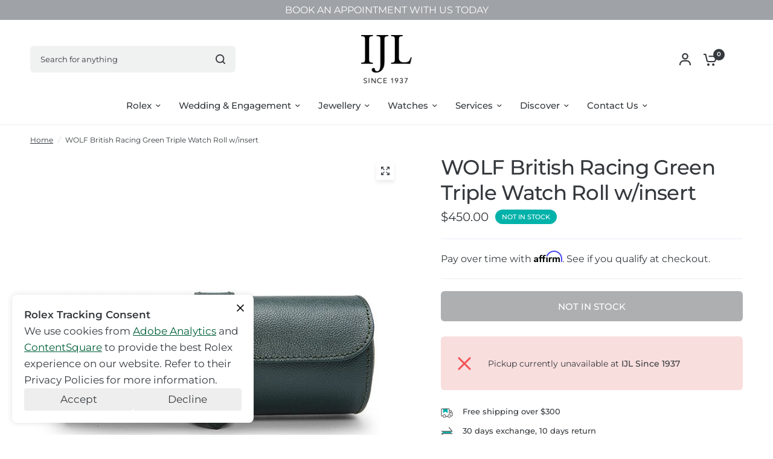

--- FILE ---
content_type: text/html; charset=utf-8
request_url: https://ijl.ca/products/792941-wolf-british-racing-green-triple-watch-roll-w-insert
body_size: 40651
content:
<!doctype html><html class="no-js" lang="en" dir="ltr">
<head>
	<meta charset="utf-8">
	<meta http-equiv="X-UA-Compatible" content="IE=edge,chrome=1">
	<meta name="viewport" content="width=device-width, initial-scale=1, maximum-scale=5, viewport-fit=cover">
	<meta name="theme-color" content="#ffffff">
	<link rel="canonical" href="https://ijl.ca/products/792941-wolf-british-racing-green-triple-watch-roll-w-insert">
	<link rel="preconnect" href="https://cdn.shopify.com" crossorigin>

	<link rel="preload" as="style" href="//ijl.ca/cdn/shop/t/117/assets/app.css?v=180267559163913207081764785209">
<link rel="preload" as="style" href="//ijl.ca/cdn/shop/t/117/assets/product-grid.css?v=182556147575089601361764785209">
<link rel="preload" as="style" href="//ijl.ca/cdn/shop/t/117/assets/product.css?v=150696307188284975921764785209">
<link rel="preload" as="image" href="//ijl.ca/cdn/shop/products/334ec675c841d98834c3fe4d08fefff3.jpg?v=1689865207&width=345" imagesrcset="//ijl.ca/cdn/shop/products/334ec675c841d98834c3fe4d08fefff3.jpg?v=1689865207&width=345 345w,//ijl.ca/cdn/shop/products/334ec675c841d98834c3fe4d08fefff3.jpg?v=1689865207&width=610 610w,//ijl.ca/cdn/shop/products/334ec675c841d98834c3fe4d08fefff3.jpg?v=1689865207&width=1220 1220w" imagesizes="auto">




<link rel="preload" as="script" href="//ijl.ca/cdn/shop/t/117/assets/header.js?v=6094887744313169711764785209">
<link rel="preload" as="script" href="//ijl.ca/cdn/shop/t/117/assets/vendor.min.js?v=3813312436454354751764785209">
<link rel="preload" as="script" href="//ijl.ca/cdn/shop/t/117/assets/app.js?v=91368911961534120321764785209">

<script>
window.lazySizesConfig = window.lazySizesConfig || {};
window.lazySizesConfig.expand = 250;
window.lazySizesConfig.loadMode = 1;
window.lazySizesConfig.loadHidden = false;
</script>


	<link rel="icon" type="image/png" href="//ijl.ca/cdn/shop/files/IJL-Logo-Since-1937.png?crop=center&height=32&v=1614291958&width=32">

	<title>
	WOLF British Racing Green Triple Watch Roll w/insert
	</title>

	
	<meta name="description" content="This luxurious Wolf British Racing Green Triple Watch Roll is crafted from genuine leather for elegance and protection. It features space for 3 watches with two watch guards and a hidden insert for jewellery or cufflinks. Enjoy the sleek and stylish look of the British Racing Collection and keep your favourite timepiec">
	
<link rel="preconnect" href="https://fonts.shopifycdn.com" crossorigin>

<meta property="og:site_name" content="IJL Since 1937">
<meta property="og:url" content="https://ijl.ca/products/792941-wolf-british-racing-green-triple-watch-roll-w-insert">
<meta property="og:title" content="WOLF British Racing Green Triple Watch Roll w/insert">
<meta property="og:type" content="product">
<meta property="og:description" content="This luxurious Wolf British Racing Green Triple Watch Roll is crafted from genuine leather for elegance and protection. It features space for 3 watches with two watch guards and a hidden insert for jewellery or cufflinks. Enjoy the sleek and stylish look of the British Racing Collection and keep your favourite timepiec"><meta property="og:image" content="http://ijl.ca/cdn/shop/products/334ec675c841d98834c3fe4d08fefff3.jpg?v=1689865207">
  <meta property="og:image:secure_url" content="https://ijl.ca/cdn/shop/products/334ec675c841d98834c3fe4d08fefff3.jpg?v=1689865207">
  <meta property="og:image:width" content="848">
  <meta property="og:image:height" content="680"><meta property="og:price:amount" content="450.00">
  <meta property="og:price:currency" content="CAD"><meta name="twitter:card" content="summary_large_image">
<meta name="twitter:title" content="WOLF British Racing Green Triple Watch Roll w/insert">
<meta name="twitter:description" content="This luxurious Wolf British Racing Green Triple Watch Roll is crafted from genuine leather for elegance and protection. It features space for 3 watches with two watch guards and a hidden insert for jewellery or cufflinks. Enjoy the sleek and stylish look of the British Racing Collection and keep your favourite timepiec">


	<link href="//ijl.ca/cdn/shop/t/117/assets/app.css?v=180267559163913207081764785209" rel="stylesheet" type="text/css" media="all" />
	<link href="//ijl.ca/cdn/shop/t/117/assets/product-grid.css?v=182556147575089601361764785209" rel="stylesheet" type="text/css" media="all" />

	

	<link rel="stylesheet" href="//ijl.ca/cdn/shop/t/117/assets/rolex.cookies.css?v=180458478872193032851764785209">
	<script src="//ijl.ca/cdn/shop/t/117/assets/rolex.cookies.js?v=74295539514913845811764785209" defer></script>

	
	<link rel="stylesheet" href="//ijl.ca/cdn/shop/t/117/assets/custom.css?v=58524770316147883671764785209"><div id="shopify-section-rolex-search-redirects" class="shopify-section"><script>
  window.redirects = [{"title":"Rolex","url":"\/pages\/discover-rolex","search_terms":"rolex\npearl master\npearlmaster\nmilgauss\nmilgaus"},{"title":"Day-Date","url":"\/pages\/rolex-day-date","search_terms":"day-date\nday date\ndaydate\npresident\npresidential"},{"title":"Sky-Dweller","url":"\/pages\/rolex-sky-dweller","search_terms":"sky-dweller\nsky dweller\nskydweller"},{"title":"Lady-Datejust","url":"\/pages\/rolex-lady-datejust","search_terms":"lady-datejust\nlady datejust\nlady date just\nladydatejust\nladydate just"},{"title":"Datejust","url":"\/pages\/rolex-datejust","search_terms":"datejust\ndate just\ndate-just"},{"title":"Oyster Perpetual","url":"\/pages\/rolex-oyster-perpetual","search_terms":"oyster perpetual\noyster-perpetual\noysterperpetual"},{"title":"Air-King","url":"\/pages\/rolex-air-king","search_terms":"air-king\nair king\nairking"},{"title":"Cosmograph Daytona","url":"\/pages\/rolex-cosmograph-daytona","search_terms":"cosmograph daytona\ncosmograph\ndaytona\ncosmographdaytona"},{"title":"Submariner","url":"\/pages\/rolex-submariner","search_terms":"submariner\nsub mariner\nkermit\nsmurf\nstarbucks"},{"title":"Sea-Dweller","url":"\/pages\/rolex-sea-dweller","search_terms":"sea-dweller\nsea dweller\nseadweller"},{"title":"GMT-Master II","url":"\/pages\/rolex-gmt-master-ii","search_terms":"gmt-master ii\ngmt master ii\ngmt master 2\ngmt-master 2\ngmtmaster\ngmtmaster2\ngmtmaster 2\ngmt ii\ngmtii\ngmtll\nroot beer\nrootbeer\npepsi\nbatman\nbat man\nsprite"},{"title":"Yacht-Master","url":"\/pages\/rolex-yacht-master","search_terms":"yacht-master\nyacht master\nyachtmaster"},{"title":"Explorer","url":"\/pages\/rolex-explorer","search_terms":"explorer\nexplorer2\nexplorer 2"},{"title":"Deepsea","url":"\/pages\/rolex-deepsea","search_terms":"deepsea\ndeep sea\ndeepsea sea dweller\ndeepsea seadweller"},{"title":"1908","url":"\/pages\/rolex-1908","search_terms":"1908\nrolex 1908\ncellini\ncelini"}];
</script>

</div><style data-shopify>
	@font-face {
  font-family: Montserrat;
  font-weight: 400;
  font-style: normal;
  font-display: swap;
  src: url("//ijl.ca/cdn/fonts/montserrat/montserrat_n4.81949fa0ac9fd2021e16436151e8eaa539321637.woff2") format("woff2"),
       url("//ijl.ca/cdn/fonts/montserrat/montserrat_n4.a6c632ca7b62da89c3594789ba828388aac693fe.woff") format("woff");
}

@font-face {
  font-family: Montserrat;
  font-weight: 500;
  font-style: normal;
  font-display: swap;
  src: url("//ijl.ca/cdn/fonts/montserrat/montserrat_n5.07ef3781d9c78c8b93c98419da7ad4fbeebb6635.woff2") format("woff2"),
       url("//ijl.ca/cdn/fonts/montserrat/montserrat_n5.adf9b4bd8b0e4f55a0b203cdd84512667e0d5e4d.woff") format("woff");
}

@font-face {
  font-family: Montserrat;
  font-weight: 600;
  font-style: normal;
  font-display: swap;
  src: url("//ijl.ca/cdn/fonts/montserrat/montserrat_n6.1326b3e84230700ef15b3a29fb520639977513e0.woff2") format("woff2"),
       url("//ijl.ca/cdn/fonts/montserrat/montserrat_n6.652f051080eb14192330daceed8cd53dfdc5ead9.woff") format("woff");
}

@font-face {
  font-family: Montserrat;
  font-weight: 400;
  font-style: italic;
  font-display: swap;
  src: url("//ijl.ca/cdn/fonts/montserrat/montserrat_i4.5a4ea298b4789e064f62a29aafc18d41f09ae59b.woff2") format("woff2"),
       url("//ijl.ca/cdn/fonts/montserrat/montserrat_i4.072b5869c5e0ed5b9d2021e4c2af132e16681ad2.woff") format("woff");
}

@font-face {
  font-family: Montserrat;
  font-weight: 600;
  font-style: italic;
  font-display: swap;
  src: url("//ijl.ca/cdn/fonts/montserrat/montserrat_i6.e90155dd2f004112a61c0322d66d1f59dadfa84b.woff2") format("woff2"),
       url("//ijl.ca/cdn/fonts/montserrat/montserrat_i6.41470518d8e9d7f1bcdd29a447c2397e5393943f.woff") format("woff");
}


		@font-face {
  font-family: "Instrument Sans";
  font-weight: 400;
  font-style: normal;
  font-display: swap;
  src: url("//ijl.ca/cdn/fonts/instrument_sans/instrumentsans_n4.db86542ae5e1596dbdb28c279ae6c2086c4c5bfa.woff2") format("woff2"),
       url("//ijl.ca/cdn/fonts/instrument_sans/instrumentsans_n4.510f1b081e58d08c30978f465518799851ef6d8b.woff") format("woff");
}

@font-face {
  font-family: "Instrument Sans";
  font-weight: 400;
  font-style: normal;
  font-display: swap;
  src: url("//ijl.ca/cdn/fonts/instrument_sans/instrumentsans_n4.db86542ae5e1596dbdb28c279ae6c2086c4c5bfa.woff2") format("woff2"),
       url("//ijl.ca/cdn/fonts/instrument_sans/instrumentsans_n4.510f1b081e58d08c30978f465518799851ef6d8b.woff") format("woff");
}

h1,h2,h3,h4,h5,h6,
	.h1,.h2,.h3,.h4,.h5,.h6,
	.logolink.text-logo,
	.heading-font,
	.h1-xlarge,
	.h1-large,
	blockquote p,
	blockquote span,
	.customer-addresses .my-address .address-index {
		font-style: normal;
		font-weight: 400;
		font-family: "Instrument Sans", sans-serif;
	}
	body,
	.body-font,
	.thb-product-detail .product-title {
		font-style: normal;
		font-weight: 400;
		font-family: Montserrat, sans-serif;
	}
	:root {
		--mobile-swipe-width: calc(90vw - 15px);
		--grid-width: 1280px;
		--grid-width-row: 1380px;
		--font-body-scale: 1.0;
		--font-body-line-height-scale: 1.0;
		--font-body-letter-spacing: 0.0em;
		--font-announcement-scale: 1.2;
		--font-body-medium-weight: 500;
    --font-body-bold-weight: 600;
		--font-heading-scale: 1.0;
		--font-heading-line-height-scale: 1.0;
		--font-heading-letter-spacing: -0.02em;
		--font-navigation-scale: 1.0;
		--font-product-price-scale: 1.0;
		--font-product-title-scale: 1.0;
		--font-product-title-line-height-scale: 1.0;
		--button-letter-spacing: 0.0em;

		--block-border-radius: 6px;
		--button-border-radius: 6px;
		--input-border-radius: 6px;

		--bg-body: #ffffff;
		--bg-body-rgb: 255,255,255;
		--bg-body-darken: #f7f7f7;
		--payment-terms-background-color: #ffffff;
		
		--color-body: #35393d;
		--color-body-rgb: 53,57,61;
		--color-heading: #24282b;
		--color-heading-rgb: 36,40,43;

		--color-accent: #00b2a9;
		--color-accent-hover: #008e87;
		--color-accent-rgb: 0,178,169;
		--color-border: #eaedf3;
		--color-form-border: #D3D3D3;
		--color-overlay-rgb: 159,163,167;

		--shopify-accelerated-checkout-button-block-size: 50px;
		--shopify-accelerated-checkout-inline-alignment: center;
		--shopify-accelerated-checkout-skeleton-animation-duration: 0.25s;
		--shopify-accelerated-checkout-button-border-radius: 6px;

		--color-drawer-bg: #ffffff;
		--color-drawer-bg-rgb: 255,255,255;

		--color-announcement-bar-text: #35393d;
		--color-announcement-bar-bg: #00b2a9;

		--color-secondary-menu-text: #2c2d2e;
		--color-secondary-menu-bg: #F5F5F5;

		--color-header-bg: #ffffff;
		--color-header-bg-rgb: 255,255,255;
		--color-header-text: #35393d;
		--color-header-text-rgb: 53,57,61;
		--color-header-links: #35393d;
		--color-header-links-rgb: 53,57,61;
		--color-header-links-hover: #00b2a9;
		--color-header-links-hover-rgb: 0,178,169;
		--color-header-icons: #35393d;
		--color-header-border: #E2E2E2;

		--solid-button-background: #00b2a9;
		--solid-button-background-hover: #008e87;
		--solid-button-label: #ffffff;
		--white-button-label: #35393d;

		--color-price: #35393d;
		--color-price-rgb: 53,57,61;
		--color-price-discounted: #C62A32;

		--color-star: #FFAA47;

		--color-inventory-instock: #279A4B;
		--color-inventory-lowstock: #e97f32;--section-spacing-mobile: 50px;
		--section-spacing-desktop: 70px;--color-product-card-bg: #ffffff;--color-article-card-bg: #ffffff;--color-badge-text: #ffffff;
		--color-badge-sold-out: #00b2a9;
		--color-badge-sale: #c62a32;
		--color-badge-preorder: #666666;
		--badge-corner-radius: 14px;


		--color-footer-heading: #FFFFFF;
		--color-footer-heading-rgb: 255,255,255;
		--color-footer-text: #dadce0;
		--color-footer-text-rgb: 218,220,224;
		--color-footer-link: #aaaeb6;
		--color-footer-link-hover: #FFFFFF;
		--color-footer-border: #3e4045;
		--color-footer-border-rgb: 62,64,69;
		--color-footer-bg: #28282f;
	}



</style>


	<script>
		window.theme = window.theme || {};
		theme = {
			settings: {
				money_with_currency_format:"${{amount}}",
				cart_drawer:true},
			routes: {
				root_url: '/',
				cart_url: '/cart',
				cart_add_url: '/cart/add',
				search_url: '/search',
				cart_change_url: '/cart/change',
				cart_update_url: '/cart/update',
				predictive_search_url: '/search/suggest',
			},
			variantStrings: {
        addToCart: `Add to cart`,
        soldOut: `NOT IN STOCK`,
        unavailable: `Unavailable`,
        preOrder: `Pre-order`,
      },
			strings: {
				requiresTerms: `You must agree with the terms and conditions of sales to check out`,
				shippingEstimatorNoResults: `Sorry, we do not ship to your address.`,
				shippingEstimatorOneResult: `There is one shipping rate for your address:`,
				shippingEstimatorMultipleResults: `There are several shipping rates for your address:`,
				shippingEstimatorError: `One or more error occurred while retrieving shipping rates:`
			}
		};
	</script>
	<script>window.performance && window.performance.mark && window.performance.mark('shopify.content_for_header.start');</script><meta name="google-site-verification" content="wN9to7Cz5Md3aQqys4d8lYTXoydBlGQRbB9DPEG9-IA">
<meta id="shopify-digital-wallet" name="shopify-digital-wallet" content="/19416088640/digital_wallets/dialog">
<meta name="shopify-checkout-api-token" content="77e72d424fb2ca8da32740e829e30220">
<meta id="in-context-paypal-metadata" data-shop-id="19416088640" data-venmo-supported="false" data-environment="production" data-locale="en_US" data-paypal-v4="true" data-currency="CAD">
<link rel="alternate" type="application/json+oembed" href="https://ijl.ca/products/792941-wolf-british-racing-green-triple-watch-roll-w-insert.oembed">
<script async="async" src="/checkouts/internal/preloads.js?locale=en-CA"></script>
<link rel="preconnect" href="https://shop.app" crossorigin="anonymous">
<script async="async" src="https://shop.app/checkouts/internal/preloads.js?locale=en-CA&shop_id=19416088640" crossorigin="anonymous"></script>
<script id="apple-pay-shop-capabilities" type="application/json">{"shopId":19416088640,"countryCode":"CA","currencyCode":"CAD","merchantCapabilities":["supports3DS"],"merchantId":"gid:\/\/shopify\/Shop\/19416088640","merchantName":"IJL Since 1937","requiredBillingContactFields":["postalAddress","email","phone"],"requiredShippingContactFields":["postalAddress","email","phone"],"shippingType":"shipping","supportedNetworks":["visa","masterCard","amex","discover","interac","jcb"],"total":{"type":"pending","label":"IJL Since 1937","amount":"1.00"},"shopifyPaymentsEnabled":true,"supportsSubscriptions":true}</script>
<script id="shopify-features" type="application/json">{"accessToken":"77e72d424fb2ca8da32740e829e30220","betas":["rich-media-storefront-analytics"],"domain":"ijl.ca","predictiveSearch":true,"shopId":19416088640,"locale":"en"}</script>
<script>var Shopify = Shopify || {};
Shopify.shop = "ijl-store.myshopify.com";
Shopify.locale = "en";
Shopify.currency = {"active":"CAD","rate":"1.0"};
Shopify.country = "CA";
Shopify.theme = {"name":"[OAK] Vision 10.0.0 - 12\/03\/25","id":154628423925,"schema_name":"Vision","schema_version":"10.0.0","theme_store_id":2053,"role":"main"};
Shopify.theme.handle = "null";
Shopify.theme.style = {"id":null,"handle":null};
Shopify.cdnHost = "ijl.ca/cdn";
Shopify.routes = Shopify.routes || {};
Shopify.routes.root = "/";</script>
<script type="module">!function(o){(o.Shopify=o.Shopify||{}).modules=!0}(window);</script>
<script>!function(o){function n(){var o=[];function n(){o.push(Array.prototype.slice.apply(arguments))}return n.q=o,n}var t=o.Shopify=o.Shopify||{};t.loadFeatures=n(),t.autoloadFeatures=n()}(window);</script>
<script>
  window.ShopifyPay = window.ShopifyPay || {};
  window.ShopifyPay.apiHost = "shop.app\/pay";
  window.ShopifyPay.redirectState = null;
</script>
<script id="shop-js-analytics" type="application/json">{"pageType":"product"}</script>
<script defer="defer" async type="module" src="//ijl.ca/cdn/shopifycloud/shop-js/modules/v2/client.init-shop-cart-sync_C5BV16lS.en.esm.js"></script>
<script defer="defer" async type="module" src="//ijl.ca/cdn/shopifycloud/shop-js/modules/v2/chunk.common_CygWptCX.esm.js"></script>
<script type="module">
  await import("//ijl.ca/cdn/shopifycloud/shop-js/modules/v2/client.init-shop-cart-sync_C5BV16lS.en.esm.js");
await import("//ijl.ca/cdn/shopifycloud/shop-js/modules/v2/chunk.common_CygWptCX.esm.js");

  window.Shopify.SignInWithShop?.initShopCartSync?.({"fedCMEnabled":true,"windoidEnabled":true});

</script>
<script>
  window.Shopify = window.Shopify || {};
  if (!window.Shopify.featureAssets) window.Shopify.featureAssets = {};
  window.Shopify.featureAssets['shop-js'] = {"shop-cart-sync":["modules/v2/client.shop-cart-sync_ZFArdW7E.en.esm.js","modules/v2/chunk.common_CygWptCX.esm.js"],"init-fed-cm":["modules/v2/client.init-fed-cm_CmiC4vf6.en.esm.js","modules/v2/chunk.common_CygWptCX.esm.js"],"shop-button":["modules/v2/client.shop-button_tlx5R9nI.en.esm.js","modules/v2/chunk.common_CygWptCX.esm.js"],"shop-cash-offers":["modules/v2/client.shop-cash-offers_DOA2yAJr.en.esm.js","modules/v2/chunk.common_CygWptCX.esm.js","modules/v2/chunk.modal_D71HUcav.esm.js"],"init-windoid":["modules/v2/client.init-windoid_sURxWdc1.en.esm.js","modules/v2/chunk.common_CygWptCX.esm.js"],"shop-toast-manager":["modules/v2/client.shop-toast-manager_ClPi3nE9.en.esm.js","modules/v2/chunk.common_CygWptCX.esm.js"],"init-shop-email-lookup-coordinator":["modules/v2/client.init-shop-email-lookup-coordinator_B8hsDcYM.en.esm.js","modules/v2/chunk.common_CygWptCX.esm.js"],"init-shop-cart-sync":["modules/v2/client.init-shop-cart-sync_C5BV16lS.en.esm.js","modules/v2/chunk.common_CygWptCX.esm.js"],"avatar":["modules/v2/client.avatar_BTnouDA3.en.esm.js"],"pay-button":["modules/v2/client.pay-button_FdsNuTd3.en.esm.js","modules/v2/chunk.common_CygWptCX.esm.js"],"init-customer-accounts":["modules/v2/client.init-customer-accounts_DxDtT_ad.en.esm.js","modules/v2/client.shop-login-button_C5VAVYt1.en.esm.js","modules/v2/chunk.common_CygWptCX.esm.js","modules/v2/chunk.modal_D71HUcav.esm.js"],"init-shop-for-new-customer-accounts":["modules/v2/client.init-shop-for-new-customer-accounts_ChsxoAhi.en.esm.js","modules/v2/client.shop-login-button_C5VAVYt1.en.esm.js","modules/v2/chunk.common_CygWptCX.esm.js","modules/v2/chunk.modal_D71HUcav.esm.js"],"shop-login-button":["modules/v2/client.shop-login-button_C5VAVYt1.en.esm.js","modules/v2/chunk.common_CygWptCX.esm.js","modules/v2/chunk.modal_D71HUcav.esm.js"],"init-customer-accounts-sign-up":["modules/v2/client.init-customer-accounts-sign-up_CPSyQ0Tj.en.esm.js","modules/v2/client.shop-login-button_C5VAVYt1.en.esm.js","modules/v2/chunk.common_CygWptCX.esm.js","modules/v2/chunk.modal_D71HUcav.esm.js"],"shop-follow-button":["modules/v2/client.shop-follow-button_Cva4Ekp9.en.esm.js","modules/v2/chunk.common_CygWptCX.esm.js","modules/v2/chunk.modal_D71HUcav.esm.js"],"checkout-modal":["modules/v2/client.checkout-modal_BPM8l0SH.en.esm.js","modules/v2/chunk.common_CygWptCX.esm.js","modules/v2/chunk.modal_D71HUcav.esm.js"],"lead-capture":["modules/v2/client.lead-capture_Bi8yE_yS.en.esm.js","modules/v2/chunk.common_CygWptCX.esm.js","modules/v2/chunk.modal_D71HUcav.esm.js"],"shop-login":["modules/v2/client.shop-login_D6lNrXab.en.esm.js","modules/v2/chunk.common_CygWptCX.esm.js","modules/v2/chunk.modal_D71HUcav.esm.js"],"payment-terms":["modules/v2/client.payment-terms_CZxnsJam.en.esm.js","modules/v2/chunk.common_CygWptCX.esm.js","modules/v2/chunk.modal_D71HUcav.esm.js"]};
</script>
<script>(function() {
  var isLoaded = false;
  function asyncLoad() {
    if (isLoaded) return;
    isLoaded = true;
    var urls = ["https:\/\/cdn-scripts.signifyd.com\/shopify\/script-tag.js?shop=ijl-store.myshopify.com","https:\/\/chimpstatic.com\/mcjs-connected\/js\/users\/068bd79da90f6c3d7dae268fa\/c352c1b45773cd8c169a1f5ef.js?shop=ijl-store.myshopify.com","https:\/\/cdn.shopify.com\/s\/files\/1\/0194\/1608\/8640\/t\/114\/assets\/affirmShopify.js?v=1753827358\u0026shop=ijl-store.myshopify.com"];
    for (var i = 0; i < urls.length; i++) {
      var s = document.createElement('script');
      s.type = 'text/javascript';
      s.async = true;
      s.src = urls[i];
      var x = document.getElementsByTagName('script')[0];
      x.parentNode.insertBefore(s, x);
    }
  };
  if(window.attachEvent) {
    window.attachEvent('onload', asyncLoad);
  } else {
    window.addEventListener('load', asyncLoad, false);
  }
})();</script>
<script id="__st">var __st={"a":19416088640,"offset":-21600,"reqid":"a6c299e1-e5d3-449f-98c5-a36b1cd20cdd-1768829116","pageurl":"ijl.ca\/products\/792941-wolf-british-racing-green-triple-watch-roll-w-insert","u":"740abf541af6","p":"product","rtyp":"product","rid":8040508653813};</script>
<script>window.ShopifyPaypalV4VisibilityTracking = true;</script>
<script id="captcha-bootstrap">!function(){'use strict';const t='contact',e='account',n='new_comment',o=[[t,t],['blogs',n],['comments',n],[t,'customer']],c=[[e,'customer_login'],[e,'guest_login'],[e,'recover_customer_password'],[e,'create_customer']],r=t=>t.map((([t,e])=>`form[action*='/${t}']:not([data-nocaptcha='true']) input[name='form_type'][value='${e}']`)).join(','),a=t=>()=>t?[...document.querySelectorAll(t)].map((t=>t.form)):[];function s(){const t=[...o],e=r(t);return a(e)}const i='password',u='form_key',d=['recaptcha-v3-token','g-recaptcha-response','h-captcha-response',i],f=()=>{try{return window.sessionStorage}catch{return}},m='__shopify_v',_=t=>t.elements[u];function p(t,e,n=!1){try{const o=window.sessionStorage,c=JSON.parse(o.getItem(e)),{data:r}=function(t){const{data:e,action:n}=t;return t[m]||n?{data:e,action:n}:{data:t,action:n}}(c);for(const[e,n]of Object.entries(r))t.elements[e]&&(t.elements[e].value=n);n&&o.removeItem(e)}catch(o){console.error('form repopulation failed',{error:o})}}const l='form_type',E='cptcha';function T(t){t.dataset[E]=!0}const w=window,h=w.document,L='Shopify',v='ce_forms',y='captcha';let A=!1;((t,e)=>{const n=(g='f06e6c50-85a8-45c8-87d0-21a2b65856fe',I='https://cdn.shopify.com/shopifycloud/storefront-forms-hcaptcha/ce_storefront_forms_captcha_hcaptcha.v1.5.2.iife.js',D={infoText:'Protected by hCaptcha',privacyText:'Privacy',termsText:'Terms'},(t,e,n)=>{const o=w[L][v],c=o.bindForm;if(c)return c(t,g,e,D).then(n);var r;o.q.push([[t,g,e,D],n]),r=I,A||(h.body.append(Object.assign(h.createElement('script'),{id:'captcha-provider',async:!0,src:r})),A=!0)});var g,I,D;w[L]=w[L]||{},w[L][v]=w[L][v]||{},w[L][v].q=[],w[L][y]=w[L][y]||{},w[L][y].protect=function(t,e){n(t,void 0,e),T(t)},Object.freeze(w[L][y]),function(t,e,n,w,h,L){const[v,y,A,g]=function(t,e,n){const i=e?o:[],u=t?c:[],d=[...i,...u],f=r(d),m=r(i),_=r(d.filter((([t,e])=>n.includes(e))));return[a(f),a(m),a(_),s()]}(w,h,L),I=t=>{const e=t.target;return e instanceof HTMLFormElement?e:e&&e.form},D=t=>v().includes(t);t.addEventListener('submit',(t=>{const e=I(t);if(!e)return;const n=D(e)&&!e.dataset.hcaptchaBound&&!e.dataset.recaptchaBound,o=_(e),c=g().includes(e)&&(!o||!o.value);(n||c)&&t.preventDefault(),c&&!n&&(function(t){try{if(!f())return;!function(t){const e=f();if(!e)return;const n=_(t);if(!n)return;const o=n.value;o&&e.removeItem(o)}(t);const e=Array.from(Array(32),(()=>Math.random().toString(36)[2])).join('');!function(t,e){_(t)||t.append(Object.assign(document.createElement('input'),{type:'hidden',name:u})),t.elements[u].value=e}(t,e),function(t,e){const n=f();if(!n)return;const o=[...t.querySelectorAll(`input[type='${i}']`)].map((({name:t})=>t)),c=[...d,...o],r={};for(const[a,s]of new FormData(t).entries())c.includes(a)||(r[a]=s);n.setItem(e,JSON.stringify({[m]:1,action:t.action,data:r}))}(t,e)}catch(e){console.error('failed to persist form',e)}}(e),e.submit())}));const S=(t,e)=>{t&&!t.dataset[E]&&(n(t,e.some((e=>e===t))),T(t))};for(const o of['focusin','change'])t.addEventListener(o,(t=>{const e=I(t);D(e)&&S(e,y())}));const B=e.get('form_key'),M=e.get(l),P=B&&M;t.addEventListener('DOMContentLoaded',(()=>{const t=y();if(P)for(const e of t)e.elements[l].value===M&&p(e,B);[...new Set([...A(),...v().filter((t=>'true'===t.dataset.shopifyCaptcha))])].forEach((e=>S(e,t)))}))}(h,new URLSearchParams(w.location.search),n,t,e,['guest_login'])})(!0,!0)}();</script>
<script integrity="sha256-4kQ18oKyAcykRKYeNunJcIwy7WH5gtpwJnB7kiuLZ1E=" data-source-attribution="shopify.loadfeatures" defer="defer" src="//ijl.ca/cdn/shopifycloud/storefront/assets/storefront/load_feature-a0a9edcb.js" crossorigin="anonymous"></script>
<script crossorigin="anonymous" defer="defer" src="//ijl.ca/cdn/shopifycloud/storefront/assets/shopify_pay/storefront-65b4c6d7.js?v=20250812"></script>
<script data-source-attribution="shopify.dynamic_checkout.dynamic.init">var Shopify=Shopify||{};Shopify.PaymentButton=Shopify.PaymentButton||{isStorefrontPortableWallets:!0,init:function(){window.Shopify.PaymentButton.init=function(){};var t=document.createElement("script");t.src="https://ijl.ca/cdn/shopifycloud/portable-wallets/latest/portable-wallets.en.js",t.type="module",document.head.appendChild(t)}};
</script>
<script data-source-attribution="shopify.dynamic_checkout.buyer_consent">
  function portableWalletsHideBuyerConsent(e){var t=document.getElementById("shopify-buyer-consent"),n=document.getElementById("shopify-subscription-policy-button");t&&n&&(t.classList.add("hidden"),t.setAttribute("aria-hidden","true"),n.removeEventListener("click",e))}function portableWalletsShowBuyerConsent(e){var t=document.getElementById("shopify-buyer-consent"),n=document.getElementById("shopify-subscription-policy-button");t&&n&&(t.classList.remove("hidden"),t.removeAttribute("aria-hidden"),n.addEventListener("click",e))}window.Shopify?.PaymentButton&&(window.Shopify.PaymentButton.hideBuyerConsent=portableWalletsHideBuyerConsent,window.Shopify.PaymentButton.showBuyerConsent=portableWalletsShowBuyerConsent);
</script>
<script>
  function portableWalletsCleanup(e){e&&e.src&&console.error("Failed to load portable wallets script "+e.src);var t=document.querySelectorAll("shopify-accelerated-checkout .shopify-payment-button__skeleton, shopify-accelerated-checkout-cart .wallet-cart-button__skeleton"),e=document.getElementById("shopify-buyer-consent");for(let e=0;e<t.length;e++)t[e].remove();e&&e.remove()}function portableWalletsNotLoadedAsModule(e){e instanceof ErrorEvent&&"string"==typeof e.message&&e.message.includes("import.meta")&&"string"==typeof e.filename&&e.filename.includes("portable-wallets")&&(window.removeEventListener("error",portableWalletsNotLoadedAsModule),window.Shopify.PaymentButton.failedToLoad=e,"loading"===document.readyState?document.addEventListener("DOMContentLoaded",window.Shopify.PaymentButton.init):window.Shopify.PaymentButton.init())}window.addEventListener("error",portableWalletsNotLoadedAsModule);
</script>

<script type="module" src="https://ijl.ca/cdn/shopifycloud/portable-wallets/latest/portable-wallets.en.js" onError="portableWalletsCleanup(this)" crossorigin="anonymous"></script>
<script nomodule>
  document.addEventListener("DOMContentLoaded", portableWalletsCleanup);
</script>

<link id="shopify-accelerated-checkout-styles" rel="stylesheet" media="screen" href="https://ijl.ca/cdn/shopifycloud/portable-wallets/latest/accelerated-checkout-backwards-compat.css" crossorigin="anonymous">
<style id="shopify-accelerated-checkout-cart">
        #shopify-buyer-consent {
  margin-top: 1em;
  display: inline-block;
  width: 100%;
}

#shopify-buyer-consent.hidden {
  display: none;
}

#shopify-subscription-policy-button {
  background: none;
  border: none;
  padding: 0;
  text-decoration: underline;
  font-size: inherit;
  cursor: pointer;
}

#shopify-subscription-policy-button::before {
  box-shadow: none;
}

      </style>

<script>window.performance && window.performance.mark && window.performance.mark('shopify.content_for_header.end');</script> <!-- Header hook for plugins -->

	<script>document.documentElement.className = document.documentElement.className.replace('no-js', 'js');</script>
	
<script src="https://cdn.shopify.com/extensions/cfc76123-b24f-4e9a-a1dc-585518796af7/forms-2294/assets/shopify-forms-loader.js" type="text/javascript" defer="defer"></script>
<script src="https://cdn.shopify.com/extensions/c1eb4680-ad4e-49c3-898d-493ebb06e626/affirm-pay-over-time-messaging-9/assets/affirm-product-handler.js" type="text/javascript" defer="defer"></script>
<script src="https://cdn.shopify.com/extensions/c1eb4680-ad4e-49c3-898d-493ebb06e626/affirm-pay-over-time-messaging-9/assets/affirm-cart-drawer-embed-handler.js" type="text/javascript" defer="defer"></script>
<link href="https://monorail-edge.shopifysvc.com" rel="dns-prefetch">
<script>(function(){if ("sendBeacon" in navigator && "performance" in window) {try {var session_token_from_headers = performance.getEntriesByType('navigation')[0].serverTiming.find(x => x.name == '_s').description;} catch {var session_token_from_headers = undefined;}var session_cookie_matches = document.cookie.match(/_shopify_s=([^;]*)/);var session_token_from_cookie = session_cookie_matches && session_cookie_matches.length === 2 ? session_cookie_matches[1] : "";var session_token = session_token_from_headers || session_token_from_cookie || "";function handle_abandonment_event(e) {var entries = performance.getEntries().filter(function(entry) {return /monorail-edge.shopifysvc.com/.test(entry.name);});if (!window.abandonment_tracked && entries.length === 0) {window.abandonment_tracked = true;var currentMs = Date.now();var navigation_start = performance.timing.navigationStart;var payload = {shop_id: 19416088640,url: window.location.href,navigation_start,duration: currentMs - navigation_start,session_token,page_type: "product"};window.navigator.sendBeacon("https://monorail-edge.shopifysvc.com/v1/produce", JSON.stringify({schema_id: "online_store_buyer_site_abandonment/1.1",payload: payload,metadata: {event_created_at_ms: currentMs,event_sent_at_ms: currentMs}}));}}window.addEventListener('pagehide', handle_abandonment_event);}}());</script>
<script id="web-pixels-manager-setup">(function e(e,d,r,n,o){if(void 0===o&&(o={}),!Boolean(null===(a=null===(i=window.Shopify)||void 0===i?void 0:i.analytics)||void 0===a?void 0:a.replayQueue)){var i,a;window.Shopify=window.Shopify||{};var t=window.Shopify;t.analytics=t.analytics||{};var s=t.analytics;s.replayQueue=[],s.publish=function(e,d,r){return s.replayQueue.push([e,d,r]),!0};try{self.performance.mark("wpm:start")}catch(e){}var l=function(){var e={modern:/Edge?\/(1{2}[4-9]|1[2-9]\d|[2-9]\d{2}|\d{4,})\.\d+(\.\d+|)|Firefox\/(1{2}[4-9]|1[2-9]\d|[2-9]\d{2}|\d{4,})\.\d+(\.\d+|)|Chrom(ium|e)\/(9{2}|\d{3,})\.\d+(\.\d+|)|(Maci|X1{2}).+ Version\/(15\.\d+|(1[6-9]|[2-9]\d|\d{3,})\.\d+)([,.]\d+|)( \(\w+\)|)( Mobile\/\w+|) Safari\/|Chrome.+OPR\/(9{2}|\d{3,})\.\d+\.\d+|(CPU[ +]OS|iPhone[ +]OS|CPU[ +]iPhone|CPU IPhone OS|CPU iPad OS)[ +]+(15[._]\d+|(1[6-9]|[2-9]\d|\d{3,})[._]\d+)([._]\d+|)|Android:?[ /-](13[3-9]|1[4-9]\d|[2-9]\d{2}|\d{4,})(\.\d+|)(\.\d+|)|Android.+Firefox\/(13[5-9]|1[4-9]\d|[2-9]\d{2}|\d{4,})\.\d+(\.\d+|)|Android.+Chrom(ium|e)\/(13[3-9]|1[4-9]\d|[2-9]\d{2}|\d{4,})\.\d+(\.\d+|)|SamsungBrowser\/([2-9]\d|\d{3,})\.\d+/,legacy:/Edge?\/(1[6-9]|[2-9]\d|\d{3,})\.\d+(\.\d+|)|Firefox\/(5[4-9]|[6-9]\d|\d{3,})\.\d+(\.\d+|)|Chrom(ium|e)\/(5[1-9]|[6-9]\d|\d{3,})\.\d+(\.\d+|)([\d.]+$|.*Safari\/(?![\d.]+ Edge\/[\d.]+$))|(Maci|X1{2}).+ Version\/(10\.\d+|(1[1-9]|[2-9]\d|\d{3,})\.\d+)([,.]\d+|)( \(\w+\)|)( Mobile\/\w+|) Safari\/|Chrome.+OPR\/(3[89]|[4-9]\d|\d{3,})\.\d+\.\d+|(CPU[ +]OS|iPhone[ +]OS|CPU[ +]iPhone|CPU IPhone OS|CPU iPad OS)[ +]+(10[._]\d+|(1[1-9]|[2-9]\d|\d{3,})[._]\d+)([._]\d+|)|Android:?[ /-](13[3-9]|1[4-9]\d|[2-9]\d{2}|\d{4,})(\.\d+|)(\.\d+|)|Mobile Safari.+OPR\/([89]\d|\d{3,})\.\d+\.\d+|Android.+Firefox\/(13[5-9]|1[4-9]\d|[2-9]\d{2}|\d{4,})\.\d+(\.\d+|)|Android.+Chrom(ium|e)\/(13[3-9]|1[4-9]\d|[2-9]\d{2}|\d{4,})\.\d+(\.\d+|)|Android.+(UC? ?Browser|UCWEB|U3)[ /]?(15\.([5-9]|\d{2,})|(1[6-9]|[2-9]\d|\d{3,})\.\d+)\.\d+|SamsungBrowser\/(5\.\d+|([6-9]|\d{2,})\.\d+)|Android.+MQ{2}Browser\/(14(\.(9|\d{2,})|)|(1[5-9]|[2-9]\d|\d{3,})(\.\d+|))(\.\d+|)|K[Aa][Ii]OS\/(3\.\d+|([4-9]|\d{2,})\.\d+)(\.\d+|)/},d=e.modern,r=e.legacy,n=navigator.userAgent;return n.match(d)?"modern":n.match(r)?"legacy":"unknown"}(),u="modern"===l?"modern":"legacy",c=(null!=n?n:{modern:"",legacy:""})[u],f=function(e){return[e.baseUrl,"/wpm","/b",e.hashVersion,"modern"===e.buildTarget?"m":"l",".js"].join("")}({baseUrl:d,hashVersion:r,buildTarget:u}),m=function(e){var d=e.version,r=e.bundleTarget,n=e.surface,o=e.pageUrl,i=e.monorailEndpoint;return{emit:function(e){var a=e.status,t=e.errorMsg,s=(new Date).getTime(),l=JSON.stringify({metadata:{event_sent_at_ms:s},events:[{schema_id:"web_pixels_manager_load/3.1",payload:{version:d,bundle_target:r,page_url:o,status:a,surface:n,error_msg:t},metadata:{event_created_at_ms:s}}]});if(!i)return console&&console.warn&&console.warn("[Web Pixels Manager] No Monorail endpoint provided, skipping logging."),!1;try{return self.navigator.sendBeacon.bind(self.navigator)(i,l)}catch(e){}var u=new XMLHttpRequest;try{return u.open("POST",i,!0),u.setRequestHeader("Content-Type","text/plain"),u.send(l),!0}catch(e){return console&&console.warn&&console.warn("[Web Pixels Manager] Got an unhandled error while logging to Monorail."),!1}}}}({version:r,bundleTarget:l,surface:e.surface,pageUrl:self.location.href,monorailEndpoint:e.monorailEndpoint});try{o.browserTarget=l,function(e){var d=e.src,r=e.async,n=void 0===r||r,o=e.onload,i=e.onerror,a=e.sri,t=e.scriptDataAttributes,s=void 0===t?{}:t,l=document.createElement("script"),u=document.querySelector("head"),c=document.querySelector("body");if(l.async=n,l.src=d,a&&(l.integrity=a,l.crossOrigin="anonymous"),s)for(var f in s)if(Object.prototype.hasOwnProperty.call(s,f))try{l.dataset[f]=s[f]}catch(e){}if(o&&l.addEventListener("load",o),i&&l.addEventListener("error",i),u)u.appendChild(l);else{if(!c)throw new Error("Did not find a head or body element to append the script");c.appendChild(l)}}({src:f,async:!0,onload:function(){if(!function(){var e,d;return Boolean(null===(d=null===(e=window.Shopify)||void 0===e?void 0:e.analytics)||void 0===d?void 0:d.initialized)}()){var d=window.webPixelsManager.init(e)||void 0;if(d){var r=window.Shopify.analytics;r.replayQueue.forEach((function(e){var r=e[0],n=e[1],o=e[2];d.publishCustomEvent(r,n,o)})),r.replayQueue=[],r.publish=d.publishCustomEvent,r.visitor=d.visitor,r.initialized=!0}}},onerror:function(){return m.emit({status:"failed",errorMsg:"".concat(f," has failed to load")})},sri:function(e){var d=/^sha384-[A-Za-z0-9+/=]+$/;return"string"==typeof e&&d.test(e)}(c)?c:"",scriptDataAttributes:o}),m.emit({status:"loading"})}catch(e){m.emit({status:"failed",errorMsg:(null==e?void 0:e.message)||"Unknown error"})}}})({shopId: 19416088640,storefrontBaseUrl: "https://ijl.ca",extensionsBaseUrl: "https://extensions.shopifycdn.com/cdn/shopifycloud/web-pixels-manager",monorailEndpoint: "https://monorail-edge.shopifysvc.com/unstable/produce_batch",surface: "storefront-renderer",enabledBetaFlags: ["2dca8a86"],webPixelsConfigList: [{"id":"454885621","configuration":"{\"config\":\"{\\\"google_tag_ids\\\":[\\\"G-X98VLP61MS\\\",\\\"AW-850486652\\\",\\\"GT-55NTV3M\\\",\\\"AW-877192907\\\"],\\\"target_country\\\":\\\"CA\\\",\\\"gtag_events\\\":[{\\\"type\\\":\\\"begin_checkout\\\",\\\"action_label\\\":[\\\"G-X98VLP61MS\\\",\\\"AW-850486652\\\/j1tKCJ2BpNAaEPzKxZUD\\\"]},{\\\"type\\\":\\\"search\\\",\\\"action_label\\\":[\\\"G-X98VLP61MS\\\",\\\"AW-850486652\\\/nGgFCJeBpNAaEPzKxZUD\\\"]},{\\\"type\\\":\\\"view_item\\\",\\\"action_label\\\":[\\\"G-X98VLP61MS\\\",\\\"AW-850486652\\\/JR_4CJSBpNAaEPzKxZUD\\\",\\\"MC-GH0GBVT5YR\\\"]},{\\\"type\\\":\\\"purchase\\\",\\\"action_label\\\":[\\\"G-X98VLP61MS\\\",\\\"AW-850486652\\\/MPGoCI6BpNAaEPzKxZUD\\\",\\\"MC-GH0GBVT5YR\\\",\\\"AW-877192907\\\/j64PCJ3M1n8Qy82jogM\\\"]},{\\\"type\\\":\\\"page_view\\\",\\\"action_label\\\":[\\\"G-X98VLP61MS\\\",\\\"AW-850486652\\\/ZMUfCJGBpNAaEPzKxZUD\\\",\\\"MC-GH0GBVT5YR\\\"]},{\\\"type\\\":\\\"add_payment_info\\\",\\\"action_label\\\":[\\\"G-X98VLP61MS\\\",\\\"AW-850486652\\\/yksDCKCBpNAaEPzKxZUD\\\"]},{\\\"type\\\":\\\"add_to_cart\\\",\\\"action_label\\\":[\\\"G-X98VLP61MS\\\",\\\"AW-850486652\\\/61ajCJqBpNAaEPzKxZUD\\\"]}],\\\"enable_monitoring_mode\\\":false}\"}","eventPayloadVersion":"v1","runtimeContext":"OPEN","scriptVersion":"b2a88bafab3e21179ed38636efcd8a93","type":"APP","apiClientId":1780363,"privacyPurposes":[],"dataSharingAdjustments":{"protectedCustomerApprovalScopes":["read_customer_address","read_customer_email","read_customer_name","read_customer_personal_data","read_customer_phone"]}},{"id":"140116213","configuration":"{\"pixel_id\":\"395846163953592\",\"pixel_type\":\"facebook_pixel\",\"metaapp_system_user_token\":\"-\"}","eventPayloadVersion":"v1","runtimeContext":"OPEN","scriptVersion":"ca16bc87fe92b6042fbaa3acc2fbdaa6","type":"APP","apiClientId":2329312,"privacyPurposes":["ANALYTICS","MARKETING","SALE_OF_DATA"],"dataSharingAdjustments":{"protectedCustomerApprovalScopes":["read_customer_address","read_customer_email","read_customer_name","read_customer_personal_data","read_customer_phone"]}},{"id":"shopify-app-pixel","configuration":"{}","eventPayloadVersion":"v1","runtimeContext":"STRICT","scriptVersion":"0450","apiClientId":"shopify-pixel","type":"APP","privacyPurposes":["ANALYTICS","MARKETING"]},{"id":"shopify-custom-pixel","eventPayloadVersion":"v1","runtimeContext":"LAX","scriptVersion":"0450","apiClientId":"shopify-pixel","type":"CUSTOM","privacyPurposes":["ANALYTICS","MARKETING"]}],isMerchantRequest: false,initData: {"shop":{"name":"IJL Since 1937","paymentSettings":{"currencyCode":"CAD"},"myshopifyDomain":"ijl-store.myshopify.com","countryCode":"CA","storefrontUrl":"https:\/\/ijl.ca"},"customer":null,"cart":null,"checkout":null,"productVariants":[{"price":{"amount":450.0,"currencyCode":"CAD"},"product":{"title":"WOLF British Racing Green Triple Watch Roll w\/insert","vendor":"WOLF","id":"8040508653813","untranslatedTitle":"WOLF British Racing Green Triple Watch Roll w\/insert","url":"\/products\/792941-wolf-british-racing-green-triple-watch-roll-w-insert","type":"Watch Accessories"},"id":"43799570579701","image":{"src":"\/\/ijl.ca\/cdn\/shop\/products\/334ec675c841d98834c3fe4d08fefff3.jpg?v=1689865207"},"sku":"210000012899","title":"Default Title","untranslatedTitle":"Default Title"}],"purchasingCompany":null},},"https://ijl.ca/cdn","fcfee988w5aeb613cpc8e4bc33m6693e112",{"modern":"","legacy":""},{"shopId":"19416088640","storefrontBaseUrl":"https:\/\/ijl.ca","extensionBaseUrl":"https:\/\/extensions.shopifycdn.com\/cdn\/shopifycloud\/web-pixels-manager","surface":"storefront-renderer","enabledBetaFlags":"[\"2dca8a86\"]","isMerchantRequest":"false","hashVersion":"fcfee988w5aeb613cpc8e4bc33m6693e112","publish":"custom","events":"[[\"page_viewed\",{}],[\"product_viewed\",{\"productVariant\":{\"price\":{\"amount\":450.0,\"currencyCode\":\"CAD\"},\"product\":{\"title\":\"WOLF British Racing Green Triple Watch Roll w\/insert\",\"vendor\":\"WOLF\",\"id\":\"8040508653813\",\"untranslatedTitle\":\"WOLF British Racing Green Triple Watch Roll w\/insert\",\"url\":\"\/products\/792941-wolf-british-racing-green-triple-watch-roll-w-insert\",\"type\":\"Watch Accessories\"},\"id\":\"43799570579701\",\"image\":{\"src\":\"\/\/ijl.ca\/cdn\/shop\/products\/334ec675c841d98834c3fe4d08fefff3.jpg?v=1689865207\"},\"sku\":\"210000012899\",\"title\":\"Default Title\",\"untranslatedTitle\":\"Default Title\"}}]]"});</script><script>
  window.ShopifyAnalytics = window.ShopifyAnalytics || {};
  window.ShopifyAnalytics.meta = window.ShopifyAnalytics.meta || {};
  window.ShopifyAnalytics.meta.currency = 'CAD';
  var meta = {"product":{"id":8040508653813,"gid":"gid:\/\/shopify\/Product\/8040508653813","vendor":"WOLF","type":"Watch Accessories","handle":"792941-wolf-british-racing-green-triple-watch-roll-w-insert","variants":[{"id":43799570579701,"price":45000,"name":"WOLF British Racing Green Triple Watch Roll w\/insert","public_title":null,"sku":"210000012899"}],"remote":false},"page":{"pageType":"product","resourceType":"product","resourceId":8040508653813,"requestId":"a6c299e1-e5d3-449f-98c5-a36b1cd20cdd-1768829116"}};
  for (var attr in meta) {
    window.ShopifyAnalytics.meta[attr] = meta[attr];
  }
</script>
<script class="analytics">
  (function () {
    var customDocumentWrite = function(content) {
      var jquery = null;

      if (window.jQuery) {
        jquery = window.jQuery;
      } else if (window.Checkout && window.Checkout.$) {
        jquery = window.Checkout.$;
      }

      if (jquery) {
        jquery('body').append(content);
      }
    };

    var hasLoggedConversion = function(token) {
      if (token) {
        return document.cookie.indexOf('loggedConversion=' + token) !== -1;
      }
      return false;
    }

    var setCookieIfConversion = function(token) {
      if (token) {
        var twoMonthsFromNow = new Date(Date.now());
        twoMonthsFromNow.setMonth(twoMonthsFromNow.getMonth() + 2);

        document.cookie = 'loggedConversion=' + token + '; expires=' + twoMonthsFromNow;
      }
    }

    var trekkie = window.ShopifyAnalytics.lib = window.trekkie = window.trekkie || [];
    if (trekkie.integrations) {
      return;
    }
    trekkie.methods = [
      'identify',
      'page',
      'ready',
      'track',
      'trackForm',
      'trackLink'
    ];
    trekkie.factory = function(method) {
      return function() {
        var args = Array.prototype.slice.call(arguments);
        args.unshift(method);
        trekkie.push(args);
        return trekkie;
      };
    };
    for (var i = 0; i < trekkie.methods.length; i++) {
      var key = trekkie.methods[i];
      trekkie[key] = trekkie.factory(key);
    }
    trekkie.load = function(config) {
      trekkie.config = config || {};
      trekkie.config.initialDocumentCookie = document.cookie;
      var first = document.getElementsByTagName('script')[0];
      var script = document.createElement('script');
      script.type = 'text/javascript';
      script.onerror = function(e) {
        var scriptFallback = document.createElement('script');
        scriptFallback.type = 'text/javascript';
        scriptFallback.onerror = function(error) {
                var Monorail = {
      produce: function produce(monorailDomain, schemaId, payload) {
        var currentMs = new Date().getTime();
        var event = {
          schema_id: schemaId,
          payload: payload,
          metadata: {
            event_created_at_ms: currentMs,
            event_sent_at_ms: currentMs
          }
        };
        return Monorail.sendRequest("https://" + monorailDomain + "/v1/produce", JSON.stringify(event));
      },
      sendRequest: function sendRequest(endpointUrl, payload) {
        // Try the sendBeacon API
        if (window && window.navigator && typeof window.navigator.sendBeacon === 'function' && typeof window.Blob === 'function' && !Monorail.isIos12()) {
          var blobData = new window.Blob([payload], {
            type: 'text/plain'
          });

          if (window.navigator.sendBeacon(endpointUrl, blobData)) {
            return true;
          } // sendBeacon was not successful

        } // XHR beacon

        var xhr = new XMLHttpRequest();

        try {
          xhr.open('POST', endpointUrl);
          xhr.setRequestHeader('Content-Type', 'text/plain');
          xhr.send(payload);
        } catch (e) {
          console.log(e);
        }

        return false;
      },
      isIos12: function isIos12() {
        return window.navigator.userAgent.lastIndexOf('iPhone; CPU iPhone OS 12_') !== -1 || window.navigator.userAgent.lastIndexOf('iPad; CPU OS 12_') !== -1;
      }
    };
    Monorail.produce('monorail-edge.shopifysvc.com',
      'trekkie_storefront_load_errors/1.1',
      {shop_id: 19416088640,
      theme_id: 154628423925,
      app_name: "storefront",
      context_url: window.location.href,
      source_url: "//ijl.ca/cdn/s/trekkie.storefront.cd680fe47e6c39ca5d5df5f0a32d569bc48c0f27.min.js"});

        };
        scriptFallback.async = true;
        scriptFallback.src = '//ijl.ca/cdn/s/trekkie.storefront.cd680fe47e6c39ca5d5df5f0a32d569bc48c0f27.min.js';
        first.parentNode.insertBefore(scriptFallback, first);
      };
      script.async = true;
      script.src = '//ijl.ca/cdn/s/trekkie.storefront.cd680fe47e6c39ca5d5df5f0a32d569bc48c0f27.min.js';
      first.parentNode.insertBefore(script, first);
    };
    trekkie.load(
      {"Trekkie":{"appName":"storefront","development":false,"defaultAttributes":{"shopId":19416088640,"isMerchantRequest":null,"themeId":154628423925,"themeCityHash":"11857475096328656651","contentLanguage":"en","currency":"CAD","eventMetadataId":"7712c3f8-63a8-4d4e-bc03-473de471ec6c"},"isServerSideCookieWritingEnabled":true,"monorailRegion":"shop_domain","enabledBetaFlags":["65f19447"]},"Session Attribution":{},"S2S":{"facebookCapiEnabled":true,"source":"trekkie-storefront-renderer","apiClientId":580111}}
    );

    var loaded = false;
    trekkie.ready(function() {
      if (loaded) return;
      loaded = true;

      window.ShopifyAnalytics.lib = window.trekkie;

      var originalDocumentWrite = document.write;
      document.write = customDocumentWrite;
      try { window.ShopifyAnalytics.merchantGoogleAnalytics.call(this); } catch(error) {};
      document.write = originalDocumentWrite;

      window.ShopifyAnalytics.lib.page(null,{"pageType":"product","resourceType":"product","resourceId":8040508653813,"requestId":"a6c299e1-e5d3-449f-98c5-a36b1cd20cdd-1768829116","shopifyEmitted":true});

      var match = window.location.pathname.match(/checkouts\/(.+)\/(thank_you|post_purchase)/)
      var token = match? match[1]: undefined;
      if (!hasLoggedConversion(token)) {
        setCookieIfConversion(token);
        window.ShopifyAnalytics.lib.track("Viewed Product",{"currency":"CAD","variantId":43799570579701,"productId":8040508653813,"productGid":"gid:\/\/shopify\/Product\/8040508653813","name":"WOLF British Racing Green Triple Watch Roll w\/insert","price":"450.00","sku":"210000012899","brand":"WOLF","variant":null,"category":"Watch Accessories","nonInteraction":true,"remote":false},undefined,undefined,{"shopifyEmitted":true});
      window.ShopifyAnalytics.lib.track("monorail:\/\/trekkie_storefront_viewed_product\/1.1",{"currency":"CAD","variantId":43799570579701,"productId":8040508653813,"productGid":"gid:\/\/shopify\/Product\/8040508653813","name":"WOLF British Racing Green Triple Watch Roll w\/insert","price":"450.00","sku":"210000012899","brand":"WOLF","variant":null,"category":"Watch Accessories","nonInteraction":true,"remote":false,"referer":"https:\/\/ijl.ca\/products\/792941-wolf-british-racing-green-triple-watch-roll-w-insert"});
      }
    });


        var eventsListenerScript = document.createElement('script');
        eventsListenerScript.async = true;
        eventsListenerScript.src = "//ijl.ca/cdn/shopifycloud/storefront/assets/shop_events_listener-3da45d37.js";
        document.getElementsByTagName('head')[0].appendChild(eventsListenerScript);

})();</script>
<script
  defer
  src="https://ijl.ca/cdn/shopifycloud/perf-kit/shopify-perf-kit-3.0.4.min.js"
  data-application="storefront-renderer"
  data-shop-id="19416088640"
  data-render-region="gcp-us-central1"
  data-page-type="product"
  data-theme-instance-id="154628423925"
  data-theme-name="Vision"
  data-theme-version="10.0.0"
  data-monorail-region="shop_domain"
  data-resource-timing-sampling-rate="10"
  data-shs="true"
  data-shs-beacon="true"
  data-shs-export-with-fetch="true"
  data-shs-logs-sample-rate="1"
  data-shs-beacon-endpoint="https://ijl.ca/api/collect"
></script>
</head>
<body class="animations-false button-uppercase-false navigation-uppercase-false product-card-spacing-medium article-card-spacing-large compare-false template-product template-product oak " ><div id="shopify-section-rolex-cookies" class="shopify-section"><div id="RolexConsent" class="rlx__cookies">
  <div class="rlx__cookies-inner">
    <p class="rlx__cookies-title">Rolex Tracking Consent</p>

    <div class="rlx__cookies-content">
      <p>We use cookies from <a href="https://www.adobe.com/privacy/policy.html" target="_blank" title="Adobe Analytics Privacy Policy">Adobe Analytics</a> and <a href="https://contentsquare.com/gb-en/privacy-center/" target="_blank" title="ContentSquare Privacy Policy">ContentSquare</a> to provide the best Rolex experience on our website. Refer to their Privacy Policies for more information.</p>
    </div>

    <div class="rlx__cookies-buttons">
      <button id="RolexConsentAccept" class="rlx__cookies-button">Accept</button>
      <button id="RolexConsentDecline" class="rlx__cookies-button">Decline</button>
    </div>

    <button id="RolexConsentClose" class="rlx__cookies-close"><svg xmlns="http://www.w3.org/2000/svg" viewBox="0 0 15 15"  width="12px">
      <g clip-path="url(#clip0_182_2)">
        <path d="M7.5 6.06296L13.5524 0L14.974 1.424L8.92153 7.48696L15 13.576L13.5785 15L7.5 8.91096L1.42153 15L0 13.576L6.07847 7.48696L0.0260373 1.424L1.44757 0L7.5 6.06296Z" style="fill: var(--rolex-color-black);" />
      </g>
    </svg></button>
  </div>
</div>

</div><a class="screen-reader-shortcut" href="#main-content">Skip to content</a>
	<div id="wrapper"><!-- BEGIN sections: header-group -->
<div id="shopify-section-sections--20484811751669__announcement-bar" class="shopify-section shopify-section-group-header-group announcement-bar-section"><link href="//ijl.ca/cdn/shop/t/117/assets/announcement-bar.css?v=102745717212446753261764785209" rel="stylesheet" type="text/css" media="all" /><div class="announcement-bar" style="--color-announcement-bar-text: #ffffff; --color-announcement-bar-bg: #9fa3a7;">
			<div class="announcement-bar--inner direction-left announcement-bar--carousel" style="--marquee-speed: 20s"><slide-show class="carousel announcement-bar--use-colors-true" data-autoplay="4000"><div class="announcement-bar--item carousel__slide" data-color="#ffffff" data-bg="#9fa3a7" ><a href="/pages/book-an-appointment" target="_self">BOOK AN APPOINTMENT WITH US TODAY</a></div></slide-show></div>
		</div>
</div><div id="shopify-section-sections--20484811751669__header" class="shopify-section shopify-section-group-header-group header-section"><theme-header
  id="header"
  class="header style4 header--shadow-medium transparent--false header-sticky--active"
>
  <div class="header--inner"><div class="thb-header-mobile-left">
	<details class="mobile-toggle-wrapper">
	<summary class="mobile-toggle">
		<span></span>
		<span></span>
		<span></span>
	</summary><nav id="mobile-menu" class="mobile-menu-drawer" role="dialog" tabindex="-1">
	<div class="mobile-menu-drawer--inner"><ul class="mobile-menu">
			<a class="rolex-retailer-clock-mobile" href="https://ijl.ca/pages/discover-rolex?cmpid=retailer_clock">
				<div class="rolex-retailer-clock"></div>
			</a><li><details class="link-container">
							<summary class="parent-link">Rolex<span class="link-forward"><svg width="8" height="14" viewBox="0 0 8 14" fill="none" xmlns="http://www.w3.org/2000/svg">
<path d="M0.999999 13L7 7L1 1" stroke="var(--color-header-links, --color-accent)" stroke-width="1.3" stroke-linecap="round" stroke-linejoin="round"/>
</svg></span></summary>
							<ul class="sub-menu">
								<li class="parent-link-back">
									<button class="parent-link-back--button"><span><svg width="6" height="10" viewBox="0 0 6 10" fill="none" xmlns="http://www.w3.org/2000/svg">
<path d="M5 9L1 5L5 1" stroke="var(--color-header-links, --color-accent)" stroke-width="1.3" stroke-linecap="round" stroke-linejoin="round"/>
</svg></span> Rolex</button>
								</li><li><details class="link-container">
													<summary>Discover Rolex<span class="link-forward"><svg width="8" height="14" viewBox="0 0 8 14" fill="none" xmlns="http://www.w3.org/2000/svg">
<path d="M0.999999 13L7 7L1 1" stroke="var(--color-header-links, --color-accent)" stroke-width="1.3" stroke-linecap="round" stroke-linejoin="round"/>
</svg></span></summary>
													<ul class="sub-menu" tabindex="-1">
														<li class="parent-link-back">
															<button class="parent-link-back--button"><span><svg width="6" height="10" viewBox="0 0 6 10" fill="none" xmlns="http://www.w3.org/2000/svg">
<path d="M5 9L1 5L5 1" stroke="var(--color-header-links, --color-accent)" stroke-width="1.3" stroke-linecap="round" stroke-linejoin="round"/>
</svg></span> Rolex</button>
														</li><li>
																<a href="/pages/discover-rolex" title="Discover Rolex" role="menuitem">Discover Rolex </a>
															</li><li>
																<a href="/pages/rolex-watches" title="Rolex Watches" role="menuitem">Rolex Watches </a>
															</li><li>
																<a href="/pages/rolex-new-watches-2025" title="New Watches 2025" role="menuitem">New Watches 2025 </a>
															</li><li>
																<a href="/pages/rolex-accessories" title="Rolex Accessories" role="menuitem">Rolex Accessories </a>
															</li><li>
																<a href="/pages/rolex-servicing" title="Servicing Your Rolex" role="menuitem">Servicing Your Rolex </a>
															</li><li>
																<a href="/pages/rolex-watchmaking" title="Rolex Watchmaking" role="menuitem">Rolex Watchmaking </a>
															</li><li>
																<a href="/pages/rolex-at-ijl" title="Rolex at IJL" role="menuitem">Rolex at IJL </a>
															</li><li>
																<a href="/pages/rolex-contact-us" title="Contact Us About Rolex" role="menuitem">Contact Us About Rolex </a>
															</li><li>
																<a href="/blogs/world-of-rolex" title="World of Rolex" role="menuitem">World of Rolex </a>
															</li></ul>
												</details></li><li><details class="link-container">
													<summary>Classic Watches<span class="link-forward"><svg width="8" height="14" viewBox="0 0 8 14" fill="none" xmlns="http://www.w3.org/2000/svg">
<path d="M0.999999 13L7 7L1 1" stroke="var(--color-header-links, --color-accent)" stroke-width="1.3" stroke-linecap="round" stroke-linejoin="round"/>
</svg></span></summary>
													<ul class="sub-menu" tabindex="-1">
														<li class="parent-link-back">
															<button class="parent-link-back--button"><span><svg width="6" height="10" viewBox="0 0 6 10" fill="none" xmlns="http://www.w3.org/2000/svg">
<path d="M5 9L1 5L5 1" stroke="var(--color-header-links, --color-accent)" stroke-width="1.3" stroke-linecap="round" stroke-linejoin="round"/>
</svg></span> Rolex</button>
														</li><li>
																<a href="/pages/rolex-1908" title="1908" role="menuitem">1908 </a>
															</li><li>
																<a href="/pages/rolex-datejust" title="Datejust" role="menuitem">Datejust </a>
															</li><li>
																<a href="/pages/rolex-day-date" title="Day-Date" role="menuitem">Day-Date </a>
															</li><li>
																<a href="/pages/rolex-lady-datejust" title="Lady-Datejust" role="menuitem">Lady-Datejust </a>
															</li><li>
																<a href="/pages/rolex-land-dweller" title="Land-Dweller" role="menuitem">Land-Dweller </a>
															</li><li>
																<a href="/pages/rolex-oyster-perpetual" title="Oyster Perpetual" role="menuitem">Oyster Perpetual </a>
															</li><li>
																<a href="/pages/rolex-sky-dweller" title="Sky-Dweller" role="menuitem">Sky-Dweller </a>
															</li></ul>
												</details></li><li><details class="link-container">
													<summary>Professional Watches<span class="link-forward"><svg width="8" height="14" viewBox="0 0 8 14" fill="none" xmlns="http://www.w3.org/2000/svg">
<path d="M0.999999 13L7 7L1 1" stroke="var(--color-header-links, --color-accent)" stroke-width="1.3" stroke-linecap="round" stroke-linejoin="round"/>
</svg></span></summary>
													<ul class="sub-menu" tabindex="-1">
														<li class="parent-link-back">
															<button class="parent-link-back--button"><span><svg width="6" height="10" viewBox="0 0 6 10" fill="none" xmlns="http://www.w3.org/2000/svg">
<path d="M5 9L1 5L5 1" stroke="var(--color-header-links, --color-accent)" stroke-width="1.3" stroke-linecap="round" stroke-linejoin="round"/>
</svg></span> Rolex</button>
														</li><li>
																<a href="/pages/rolex-air-king" title="Air-King" role="menuitem">Air-King </a>
															</li><li>
																<a href="/pages/rolex-cosmograph-daytona" title="Cosmograph Daytona" role="menuitem">Cosmograph Daytona </a>
															</li><li>
																<a href="/pages/rolex-deepsea" title="Deepsea" role="menuitem">Deepsea </a>
															</li><li>
																<a href="/pages/rolex-explorer" title="Explorer" role="menuitem">Explorer </a>
															</li><li>
																<a href="/pages/rolex-gmt-master-ii" title="GMT-Master II" role="menuitem">GMT-Master II </a>
															</li><li>
																<a href="/pages/rolex-sea-dweller" title="Sea-Dweller" role="menuitem">Sea-Dweller </a>
															</li><li>
																<a href="/pages/rolex-submariner" title="Submariner" role="menuitem">Submariner </a>
															</li><li>
																<a href="/pages/rolex-yacht-master" title="Yacht-Master" role="menuitem">Yacht-Master </a>
															</li></ul>
												</details></li>
<div class="mega-menu-promotions" style="--promotions-text-size: px; --promotions-text-width: % "><li>
	<div class="mega-menu-promotion">
		<div class="mega-menu-promotion--image">
<img class="lazyload " width="640" height="592" data-sizes="auto" src="//ijl.ca/cdn/shop/files/brand-centre-banners-day-date_m128239-0063_pk20_640x592_244e68d2-153b-4107-a194-f3b40d06c343.jpg?v=1767900116&width=20" data-srcset="//ijl.ca/cdn/shop/files/brand-centre-banners-day-date_m128239-0063_pk20_640x592_244e68d2-153b-4107-a194-f3b40d06c343.jpg?v=1767900116&width=670 670w" fetchpriority="low" alt="" style="object-position: 50.0% 50.0%;" />
</div>
		<div class="mega-menu-promotion--content"><h6>Rolex</h6></div><a href="/pages/rolex-day-date" class="mega-menu-promotion--link"></a></div>
</li>

</div>
									
					    </ul>
						</details></li><li><details class="link-container">
							<summary class="parent-link">Wedding & Engagement<span class="link-forward"><svg width="8" height="14" viewBox="0 0 8 14" fill="none" xmlns="http://www.w3.org/2000/svg">
<path d="M0.999999 13L7 7L1 1" stroke="var(--color-header-links, --color-accent)" stroke-width="1.3" stroke-linecap="round" stroke-linejoin="round"/>
</svg></span></summary>
							<ul class="sub-menu">
								<li class="parent-link-back">
									<button class="parent-link-back--button"><span><svg width="6" height="10" viewBox="0 0 6 10" fill="none" xmlns="http://www.w3.org/2000/svg">
<path d="M5 9L1 5L5 1" stroke="var(--color-header-links, --color-accent)" stroke-width="1.3" stroke-linecap="round" stroke-linejoin="round"/>
</svg></span> Wedding & Engagement</button>
								</li><li><details class="link-container">
													<summary>Engagement Rings<span class="link-forward"><svg width="8" height="14" viewBox="0 0 8 14" fill="none" xmlns="http://www.w3.org/2000/svg">
<path d="M0.999999 13L7 7L1 1" stroke="var(--color-header-links, --color-accent)" stroke-width="1.3" stroke-linecap="round" stroke-linejoin="round"/>
</svg></span></summary>
													<ul class="sub-menu" tabindex="-1">
														<li class="parent-link-back">
															<button class="parent-link-back--button"><span><svg width="6" height="10" viewBox="0 0 6 10" fill="none" xmlns="http://www.w3.org/2000/svg">
<path d="M5 9L1 5L5 1" stroke="var(--color-header-links, --color-accent)" stroke-width="1.3" stroke-linecap="round" stroke-linejoin="round"/>
</svg></span> Wedding & Engagement</button>
														</li><li>
																<a href="/collections/engagement-rings" title="All Engagement Rings" role="menuitem">All Engagement Rings </a>
															</li><li>
																<a href="/collections/de-beers-forevermark" title="Forevermark" role="menuitem">Forevermark </a>
															</li><li>
																<a href="/collections/noam-carver-engagement-rings" title="Noam Carver" role="menuitem">Noam Carver </a>
															</li><li>
																<a href="/collections/atelier-engagement-rings-by-noam-carver" title="Atelier by Noam Carver" role="menuitem">Atelier by Noam Carver </a>
															</li><li>
																<a href="/collections/luna-engagement-rings-by-noam-carver" title="Luna by Noam Carver" role="menuitem">Luna by Noam Carver </a>
															</li></ul>
												</details></li><li><details class="link-container">
													<summary>Wedding Bands<span class="link-forward"><svg width="8" height="14" viewBox="0 0 8 14" fill="none" xmlns="http://www.w3.org/2000/svg">
<path d="M0.999999 13L7 7L1 1" stroke="var(--color-header-links, --color-accent)" stroke-width="1.3" stroke-linecap="round" stroke-linejoin="round"/>
</svg></span></summary>
													<ul class="sub-menu" tabindex="-1">
														<li class="parent-link-back">
															<button class="parent-link-back--button"><span><svg width="6" height="10" viewBox="0 0 6 10" fill="none" xmlns="http://www.w3.org/2000/svg">
<path d="M5 9L1 5L5 1" stroke="var(--color-header-links, --color-accent)" stroke-width="1.3" stroke-linecap="round" stroke-linejoin="round"/>
</svg></span> Wedding & Engagement</button>
														</li><li>
																<a href="/collections/wedding-bands" title="All Wedding Bands" role="menuitem">All Wedding Bands </a>
															</li><li>
																<a href="/collections/carlex-wedding-bands" title="Carlex" role="menuitem">Carlex </a>
															</li><li>
																<a href="/collections/noam-carver-wedding-bands" title="Noam Carver" role="menuitem">Noam Carver </a>
															</li><li>
																<a href="/collections/crownring-wedding-bands" title="CrownRing" role="menuitem">CrownRing </a>
															</li></ul>
												</details></li><li><details class="link-container">
													<summary>Custom Engagement Rings<span class="link-forward"><svg width="8" height="14" viewBox="0 0 8 14" fill="none" xmlns="http://www.w3.org/2000/svg">
<path d="M0.999999 13L7 7L1 1" stroke="var(--color-header-links, --color-accent)" stroke-width="1.3" stroke-linecap="round" stroke-linejoin="round"/>
</svg></span></summary>
													<ul class="sub-menu" tabindex="-1">
														<li class="parent-link-back">
															<button class="parent-link-back--button"><span><svg width="6" height="10" viewBox="0 0 6 10" fill="none" xmlns="http://www.w3.org/2000/svg">
<path d="M5 9L1 5L5 1" stroke="var(--color-header-links, --color-accent)" stroke-width="1.3" stroke-linecap="round" stroke-linejoin="round"/>
</svg></span> Wedding & Engagement</button>
														</li><li>
																<a href="/collections/custom-creations" title="Custom Creations" role="menuitem">Custom Creations </a>
															</li></ul>
												</details></li>
<div class="mega-menu-promotions" style="--promotions-text-size: px; --promotions-text-width: % "><li>
	<div class="mega-menu-promotion">
		<div class="mega-menu-promotion--image">
<img class="lazyload " width="1080" height="1080" data-sizes="auto" src="//ijl.ca/cdn/shop/files/IJL_Bloom25_1080x1080_01.jpg?v=1741445639&width=20" data-srcset="//ijl.ca/cdn/shop/files/IJL_Bloom25_1080x1080_01.jpg?v=1741445639&width=670 670w" fetchpriority="low" alt="" style="object-position: 50.0% 50.0%;" />
</div>
		<div class="mega-menu-promotion--content"><h6>Engagement Rings</h6></div><a href="/collections/engagement-rings" class="mega-menu-promotion--link"></a></div>
</li>

</div>
									
					    </ul>
						</details></li><li><details class="link-container">
							<summary class="parent-link">Jewellery<span class="link-forward"><svg width="8" height="14" viewBox="0 0 8 14" fill="none" xmlns="http://www.w3.org/2000/svg">
<path d="M0.999999 13L7 7L1 1" stroke="var(--color-header-links, --color-accent)" stroke-width="1.3" stroke-linecap="round" stroke-linejoin="round"/>
</svg></span></summary>
							<ul class="sub-menu">
								<li class="parent-link-back">
									<button class="parent-link-back--button"><span><svg width="6" height="10" viewBox="0 0 6 10" fill="none" xmlns="http://www.w3.org/2000/svg">
<path d="M5 9L1 5L5 1" stroke="var(--color-header-links, --color-accent)" stroke-width="1.3" stroke-linecap="round" stroke-linejoin="round"/>
</svg></span> Jewellery</button>
								</li><li><details class="link-container">
													<summary>Designers<span class="link-forward"><svg width="8" height="14" viewBox="0 0 8 14" fill="none" xmlns="http://www.w3.org/2000/svg">
<path d="M0.999999 13L7 7L1 1" stroke="var(--color-header-links, --color-accent)" stroke-width="1.3" stroke-linecap="round" stroke-linejoin="round"/>
</svg></span></summary>
													<ul class="sub-menu" tabindex="-1">
														<li class="parent-link-back">
															<button class="parent-link-back--button"><span><svg width="6" height="10" viewBox="0 0 6 10" fill="none" xmlns="http://www.w3.org/2000/svg">
<path d="M5 9L1 5L5 1" stroke="var(--color-header-links, --color-accent)" stroke-width="1.3" stroke-linecap="round" stroke-linejoin="round"/>
</svg></span> Jewellery</button>
														</li><li>
																<a href="/collections/messika-fine-jewelry" title="Messika" role="menuitem">Messika </a>
															</li><li>
																<a href="/collections/roberto-coin" title="Roberto Coin" role="menuitem">Roberto Coin </a>
															</li><li>
																<a href="/collections/fope" title="FOPE" role="menuitem">FOPE </a>
															</li><li>
																<a href="/collections/mikimoto-pearls" title="Mikimoto Pearls" role="menuitem">Mikimoto Pearls </a>
															</li><li>
																<a href="/collections/birks-jewellery" title="Birks" role="menuitem">Birks </a>
															</li><li>
																<a href="/collections/gucci" title="Gucci Jewellery" role="menuitem">Gucci Jewellery </a>
															</li></ul>
												</details></li><li><details class="link-container">
													<summary>Custom Jewellery<span class="link-forward"><svg width="8" height="14" viewBox="0 0 8 14" fill="none" xmlns="http://www.w3.org/2000/svg">
<path d="M0.999999 13L7 7L1 1" stroke="var(--color-header-links, --color-accent)" stroke-width="1.3" stroke-linecap="round" stroke-linejoin="round"/>
</svg></span></summary>
													<ul class="sub-menu" tabindex="-1">
														<li class="parent-link-back">
															<button class="parent-link-back--button"><span><svg width="6" height="10" viewBox="0 0 6 10" fill="none" xmlns="http://www.w3.org/2000/svg">
<path d="M5 9L1 5L5 1" stroke="var(--color-header-links, --color-accent)" stroke-width="1.3" stroke-linecap="round" stroke-linejoin="round"/>
</svg></span> Jewellery</button>
														</li><li>
																<a href="/collections/custom-creations" title="Past Designs" role="menuitem">Past Designs </a>
															</li><li>
																<a href="/pages/custom-jewellery-design" title="About Custom Jewellery" role="menuitem">About Custom Jewellery </a>
															</li></ul>
												</details></li><li><details class="link-container">
													<summary>By Category<span class="link-forward"><svg width="8" height="14" viewBox="0 0 8 14" fill="none" xmlns="http://www.w3.org/2000/svg">
<path d="M0.999999 13L7 7L1 1" stroke="var(--color-header-links, --color-accent)" stroke-width="1.3" stroke-linecap="round" stroke-linejoin="round"/>
</svg></span></summary>
													<ul class="sub-menu" tabindex="-1">
														<li class="parent-link-back">
															<button class="parent-link-back--button"><span><svg width="6" height="10" viewBox="0 0 6 10" fill="none" xmlns="http://www.w3.org/2000/svg">
<path d="M5 9L1 5L5 1" stroke="var(--color-header-links, --color-accent)" stroke-width="1.3" stroke-linecap="round" stroke-linejoin="round"/>
</svg></span> Jewellery</button>
														</li><li>
																<a href="/collections/necklaces-pendants" title="Necklaces" role="menuitem">Necklaces </a>
															</li><li>
																<a href="/collections/rings" title="Rings" role="menuitem">Rings </a>
															</li><li>
																<a href="/collections/earrings" title="Earrings" role="menuitem">Earrings </a>
															</li><li>
																<a href="/collections/bracelets" title="Bracelets" role="menuitem">Bracelets </a>
															</li><li>
																<a href="/collections/estate-jewellery" title="Estate Jewellery" role="menuitem">Estate Jewellery </a>
															</li></ul>
												</details></li><li><details class="link-container">
													<summary>By Price<span class="link-forward"><svg width="8" height="14" viewBox="0 0 8 14" fill="none" xmlns="http://www.w3.org/2000/svg">
<path d="M0.999999 13L7 7L1 1" stroke="var(--color-header-links, --color-accent)" stroke-width="1.3" stroke-linecap="round" stroke-linejoin="round"/>
</svg></span></summary>
													<ul class="sub-menu" tabindex="-1">
														<li class="parent-link-back">
															<button class="parent-link-back--button"><span><svg width="6" height="10" viewBox="0 0 6 10" fill="none" xmlns="http://www.w3.org/2000/svg">
<path d="M5 9L1 5L5 1" stroke="var(--color-header-links, --color-accent)" stroke-width="1.3" stroke-linecap="round" stroke-linejoin="round"/>
</svg></span> Jewellery</button>
														</li><li>
																<a href="https://ijl.ca/collections/fine-jewellery?filter.v.price.gte=0.01&filter.v.price.lte=500.00&sort_by=price-descending" title="Up to $500" role="menuitem">Up to $500 </a>
															</li><li>
																<a href="https://ijl.ca/collections/fine-jewellery?filter.v.price.gte=500.00&filter.v.price.lte=1000.00&sort_by=price-descending" title="$500 - $1000" role="menuitem">$500 - $1000 </a>
															</li><li>
																<a href="https://ijl.ca/collections/fine-jewellery?filter.v.price.gte=1000.00&filter.v.price.lte=3000.00&sort_by=price-descending" title="$1000 - $3000" role="menuitem">$1000 - $3000 </a>
															</li><li>
																<a href="https://ijl.ca/collections/fine-jewellery?filter.v.price.gte=3000.00&filter.v.price.lte=5000.00&sort_by=price-descending" title="$3000 - $5000" role="menuitem">$3000 - $5000 </a>
															</li><li>
																<a href="https://ijl.ca/collections/fine-jewellery?filter.v.price.gte=5000.00&filter.v.price.lte=10000.00&sort_by=price-descending" title="$5000 - $10,000" role="menuitem">$5000 - $10,000 </a>
															</li><li>
																<a href="https://ijl.ca/collections/fine-jewellery?filter.v.price.gte=10000.00&filter.v.price.lte=100000.00&sort_by=price-descending" title="$10,000 and up" role="menuitem">$10,000 and up </a>
															</li></ul>
												</details></li>
<div class="mega-menu-promotions" style="--promotions-text-size: px; --promotions-text-width: % "><li>
	<div class="mega-menu-promotion">
		<div class="mega-menu-promotion--image">
<img class="lazyload " width="1632" height="1632" data-sizes="auto" src="//ijl.ca/cdn/shop/files/lzqkaay1g6i3bleqkchw.png?v=1765405085&width=20" data-srcset="//ijl.ca/cdn/shop/files/lzqkaay1g6i3bleqkchw.png?v=1765405085&width=670 670w" fetchpriority="low" alt="" style="object-position: 50.0% 50.0%;" />
</div>
		<div class="mega-menu-promotion--content"><h6>FOPE</h6></div><a href="/collections/fope" class="mega-menu-promotion--link"></a></div>
</li>

</div>
									
					    </ul>
						</details></li><li><details class="link-container">
							<summary class="parent-link">Watches<span class="link-forward"><svg width="8" height="14" viewBox="0 0 8 14" fill="none" xmlns="http://www.w3.org/2000/svg">
<path d="M0.999999 13L7 7L1 1" stroke="var(--color-header-links, --color-accent)" stroke-width="1.3" stroke-linecap="round" stroke-linejoin="round"/>
</svg></span></summary>
							<ul class="sub-menu">
								<li class="parent-link-back">
									<button class="parent-link-back--button"><span><svg width="6" height="10" viewBox="0 0 6 10" fill="none" xmlns="http://www.w3.org/2000/svg">
<path d="M5 9L1 5L5 1" stroke="var(--color-header-links, --color-accent)" stroke-width="1.3" stroke-linecap="round" stroke-linejoin="round"/>
</svg></span> Watches</button>
								</li><li><details class="link-container">
													<summary>Brands<span class="link-forward"><svg width="8" height="14" viewBox="0 0 8 14" fill="none" xmlns="http://www.w3.org/2000/svg">
<path d="M0.999999 13L7 7L1 1" stroke="var(--color-header-links, --color-accent)" stroke-width="1.3" stroke-linecap="round" stroke-linejoin="round"/>
</svg></span></summary>
													<ul class="sub-menu" tabindex="-1">
														<li class="parent-link-back">
															<button class="parent-link-back--button"><span><svg width="6" height="10" viewBox="0 0 6 10" fill="none" xmlns="http://www.w3.org/2000/svg">
<path d="M5 9L1 5L5 1" stroke="var(--color-header-links, --color-accent)" stroke-width="1.3" stroke-linecap="round" stroke-linejoin="round"/>
</svg></span> Watches</button>
														</li><li>
																<a href="/pages/discover-rolex" title="Rolex" role="menuitem">Rolex </a>
															</li><li>
																<a href="/pages/discover-omega-watches" title="OMEGA" role="menuitem">OMEGA </a>
															</li><li>
																<a href="/pages/discover-iwc-schaffhausen-watches" title="IWC Schaffhausen" role="menuitem">IWC Schaffhausen </a>
															</li><li>
																<a href="/collections/grand-seiko" title="Grand Seiko" role="menuitem">Grand Seiko </a>
															</li><li>
																<a href="/pages/discover-breitling-watches" title="Breitling" role="menuitem">Breitling </a>
															</li><li>
																<a href="/pages/discover-tudor-watches" title="TUDOR" role="menuitem">TUDOR </a>
															</li><li>
																<a href="/pages/discover-tag-heuer-watches" title="TAG Heuer" role="menuitem">TAG Heuer </a>
															</li><li>
																<a href="/collections/longines-watches" title="Longines" role="menuitem">Longines </a>
															</li><li>
																<a href="/collections/hamilton-watches" title="Hamilton" role="menuitem">Hamilton </a>
															</li><li>
																<a href="/collections/tissot-watches" title="Tissot" role="menuitem">Tissot </a>
															</li><li>
																<a href="/collections/swatch-watch" title="Swatch Watch" role="menuitem">Swatch Watch </a>
															</li><li>
																<a href="/collections/flik-flak-kids-watches" title="Flik Flak" role="menuitem">Flik Flak </a>
															</li></ul>
												</details></li><li><details class="link-container">
													<summary>Pre-Owned Watches<span class="link-forward"><svg width="8" height="14" viewBox="0 0 8 14" fill="none" xmlns="http://www.w3.org/2000/svg">
<path d="M0.999999 13L7 7L1 1" stroke="var(--color-header-links, --color-accent)" stroke-width="1.3" stroke-linecap="round" stroke-linejoin="round"/>
</svg></span></summary>
													<ul class="sub-menu" tabindex="-1">
														<li class="parent-link-back">
															<button class="parent-link-back--button"><span><svg width="6" height="10" viewBox="0 0 6 10" fill="none" xmlns="http://www.w3.org/2000/svg">
<path d="M5 9L1 5L5 1" stroke="var(--color-header-links, --color-accent)" stroke-width="1.3" stroke-linecap="round" stroke-linejoin="round"/>
</svg></span> Watches</button>
														</li><li>
																<a href="/collections/pre-owned-watches" title="Pre-Owned Watches" role="menuitem">Pre-Owned Watches </a>
															</li></ul>
												</details></li><li><details class="link-container">
													<summary>Accessories<span class="link-forward"><svg width="8" height="14" viewBox="0 0 8 14" fill="none" xmlns="http://www.w3.org/2000/svg">
<path d="M0.999999 13L7 7L1 1" stroke="var(--color-header-links, --color-accent)" stroke-width="1.3" stroke-linecap="round" stroke-linejoin="round"/>
</svg></span></summary>
													<ul class="sub-menu" tabindex="-1">
														<li class="parent-link-back">
															<button class="parent-link-back--button"><span><svg width="6" height="10" viewBox="0 0 6 10" fill="none" xmlns="http://www.w3.org/2000/svg">
<path d="M5 9L1 5L5 1" stroke="var(--color-header-links, --color-accent)" stroke-width="1.3" stroke-linecap="round" stroke-linejoin="round"/>
</svg></span> Watches</button>
														</li><li>
																<a href="/collections/wolf" title="WOLF" role="menuitem">WOLF </a>
															</li><li>
																<a href="/pages/discover-wolf-safes" title="WOLF Safes" role="menuitem">WOLF Safes </a>
															</li><li>
																<a href="/collections/secrid-wallets" title="Secrid Wallets" role="menuitem">Secrid Wallets </a>
															</li></ul>
												</details></li><li><details class="link-container">
													<summary>Watch Blogs<span class="link-forward"><svg width="8" height="14" viewBox="0 0 8 14" fill="none" xmlns="http://www.w3.org/2000/svg">
<path d="M0.999999 13L7 7L1 1" stroke="var(--color-header-links, --color-accent)" stroke-width="1.3" stroke-linecap="round" stroke-linejoin="round"/>
</svg></span></summary>
													<ul class="sub-menu" tabindex="-1">
														<li class="parent-link-back">
															<button class="parent-link-back--button"><span><svg width="6" height="10" viewBox="0 0 6 10" fill="none" xmlns="http://www.w3.org/2000/svg">
<path d="M5 9L1 5L5 1" stroke="var(--color-header-links, --color-accent)" stroke-width="1.3" stroke-linecap="round" stroke-linejoin="round"/>
</svg></span> Watches</button>
														</li><li>
																<a href="/blogs/world-of-rolex" title="World of Rolex" role="menuitem">World of Rolex </a>
															</li><li>
																<a href="/blogs/tudor-news" title="TUDOR News" role="menuitem">TUDOR News </a>
															</li></ul>
												</details></li>
<div class="mega-menu-promotions" style="--promotions-text-size: px; --promotions-text-width: % "><li>
	<div class="mega-menu-promotion">
		<div class="mega-menu-promotion--image">
<img class="lazyload " width="1080" height="1080" data-sizes="auto" src="//ijl.ca/cdn/shop/files/SLGA009_dial_2.jpg?v=1746827806&width=20" data-srcset="//ijl.ca/cdn/shop/files/SLGA009_dial_2.jpg?v=1746827806&width=670 670w" fetchpriority="low" alt="" style="object-position: 50.0% 50.0%;" />
</div>
		<div class="mega-menu-promotion--content"><h6>Grand Seiko</h6></div><a href="/collections/grand-seiko" class="mega-menu-promotion--link"></a></div>
</li>

</div>
									
					    </ul>
						</details></li><li><details class="link-container">
							<summary class="parent-link">Services<span class="link-forward"><svg width="8" height="14" viewBox="0 0 8 14" fill="none" xmlns="http://www.w3.org/2000/svg">
<path d="M0.999999 13L7 7L1 1" stroke="var(--color-header-links, --color-accent)" stroke-width="1.3" stroke-linecap="round" stroke-linejoin="round"/>
</svg></span></summary>
							<ul class="sub-menu">
								<li class="parent-link-back">
									<button class="parent-link-back--button"><span><svg width="6" height="10" viewBox="0 0 6 10" fill="none" xmlns="http://www.w3.org/2000/svg">
<path d="M5 9L1 5L5 1" stroke="var(--color-header-links, --color-accent)" stroke-width="1.3" stroke-linecap="round" stroke-linejoin="round"/>
</svg></span> Services</button>
								</li><li><a href="/pages/jewellery-appraisals" title="Appraisals">Appraisals</a></li><li><a href="/pages/gold-testing-authentication" title="Gold Testing">Gold Testing</a></li><li><a href="/pages/professional-jewellery-cleaning" title="Jewellery Cleaning">Jewellery Cleaning</a></li><li><a href="/pages/jewellery-repair-restoration" title="Jewellery Repair">Jewellery Repair</a></li><li><a href="/pages/laser-engraving-services" title="Laser Engraving">Laser Engraving</a></li><li><a href="/pages/laser-welding-services" title="Laser Welding">Laser Welding</a></li><li><a href="/pages/watch-battery-replacement" title="Watch Battery Replacement">Watch Battery Replacement</a></li><li><a href="/pages/watch-repair" title="Watch Repair">Watch Repair</a></li>
					    </ul>
						</details></li><li><details class="link-container">
							<summary class="parent-link">Discover<span class="link-forward"><svg width="8" height="14" viewBox="0 0 8 14" fill="none" xmlns="http://www.w3.org/2000/svg">
<path d="M0.999999 13L7 7L1 1" stroke="var(--color-header-links, --color-accent)" stroke-width="1.3" stroke-linecap="round" stroke-linejoin="round"/>
</svg></span></summary>
							<ul class="sub-menu">
								<li class="parent-link-back">
									<button class="parent-link-back--button"><span><svg width="6" height="10" viewBox="0 0 6 10" fill="none" xmlns="http://www.w3.org/2000/svg">
<path d="M5 9L1 5L5 1" stroke="var(--color-header-links, --color-accent)" stroke-width="1.3" stroke-linecap="round" stroke-linejoin="round"/>
</svg></span> Discover</button>
								</li><li><a href="/pages/the-history-of-independent-jewellers" title="Our History">Our History</a></li><li><a href="/pages/5-year-watch-warranty" title="5 Year Watch Warranty">5 Year Watch Warranty</a></li><li><a href="/pages/10-year-engagement-ring-warranty" title="10 Year Engagement Ring Warranty">10 Year Engagement Ring Warranty</a></li>
					    </ul>
						</details></li><li><details class="link-container">
							<summary class="parent-link">Contact Us<span class="link-forward"><svg width="8" height="14" viewBox="0 0 8 14" fill="none" xmlns="http://www.w3.org/2000/svg">
<path d="M0.999999 13L7 7L1 1" stroke="var(--color-header-links, --color-accent)" stroke-width="1.3" stroke-linecap="round" stroke-linejoin="round"/>
</svg></span></summary>
							<ul class="sub-menu">
								<li class="parent-link-back">
									<button class="parent-link-back--button"><span><svg width="6" height="10" viewBox="0 0 6 10" fill="none" xmlns="http://www.w3.org/2000/svg">
<path d="M5 9L1 5L5 1" stroke="var(--color-header-links, --color-accent)" stroke-width="1.3" stroke-linecap="round" stroke-linejoin="round"/>
</svg></span> Contact Us</button>
								</li><li><a href="/pages/book-an-appointment" title="Book an Appointment">Book an Appointment</a></li><li><a href="/pages/contact-us" title="Contact Us">Contact Us</a></li>
					    </ul>
						</details></li></ul><ul class="social-links">
	
	<li><a href="https://facebook.com/ijlsince1937" class="social facebook" target="_blank" rel="noreferrer" title="Facebook"><svg aria-hidden="true" focusable="false" role="presentation" class="icon icon-facebook" viewBox="0 0 18 18">
  <path fill="var(--color-accent)" d="M16.42.61c.27 0 .5.1.69.28.19.2.28.42.28.7v15.44c0 .27-.1.5-.28.69a.94.94 0 01-.7.28h-4.39v-6.7h2.25l.31-2.65h-2.56v-1.7c0-.4.1-.72.28-.93.18-.2.5-.32 1-.32h1.37V3.35c-.6-.06-1.27-.1-2.01-.1-1.01 0-1.83.3-2.45.9-.62.6-.93 1.44-.93 2.53v1.97H7.04v2.65h2.24V18H.98c-.28 0-.5-.1-.7-.28a.94.94 0 01-.28-.7V1.59c0-.27.1-.5.28-.69a.94.94 0 01.7-.28h15.44z"/>
</svg></a></li>
	
	
	
	<li><a href="https://instagram.com/ijlsince1937" class="social instagram" target="_blank" rel="noreferrer" title="Instagram"><svg aria-hidden="true" focusable="false" role="presentation" class="icon icon-instagram" viewBox="0 0 18 18">
  <path fill="var(--color-accent)" d="M8.77 1.58c2.34 0 2.62.01 3.54.05.86.04 1.32.18 1.63.3.41.17.7.35 1.01.66.3.3.5.6.65 1 .12.32.27.78.3 1.64.05.92.06 1.2.06 3.54s-.01 2.62-.05 3.54a4.79 4.79 0 01-.3 1.63c-.17.41-.35.7-.66 1.01-.3.3-.6.5-1.01.66-.31.12-.77.26-1.63.3-.92.04-1.2.05-3.54.05s-2.62 0-3.55-.05a4.79 4.79 0 01-1.62-.3c-.42-.16-.7-.35-1.01-.66-.31-.3-.5-.6-.66-1a4.87 4.87 0 01-.3-1.64c-.04-.92-.05-1.2-.05-3.54s0-2.62.05-3.54c.04-.86.18-1.32.3-1.63.16-.41.35-.7.66-1.01.3-.3.6-.5 1-.65.32-.12.78-.27 1.63-.3.93-.05 1.2-.06 3.55-.06zm0-1.58C6.39 0 6.09.01 5.15.05c-.93.04-1.57.2-2.13.4-.57.23-1.06.54-1.55 1.02C1 1.96.7 2.45.46 3.02c-.22.56-.37 1.2-.4 2.13C0 6.1 0 6.4 0 8.77s.01 2.68.05 3.61c.04.94.2 1.57.4 2.13.23.58.54 1.07 1.02 1.56.49.48.98.78 1.55 1.01.56.22 1.2.37 2.13.4.94.05 1.24.06 3.62.06 2.39 0 2.68-.01 3.62-.05.93-.04 1.57-.2 2.13-.41a4.27 4.27 0 001.55-1.01c.49-.49.79-.98 1.01-1.56.22-.55.37-1.19.41-2.13.04-.93.05-1.23.05-3.61 0-2.39 0-2.68-.05-3.62a6.47 6.47 0 00-.4-2.13 4.27 4.27 0 00-1.02-1.55A4.35 4.35 0 0014.52.46a6.43 6.43 0 00-2.13-.41A69 69 0 008.77 0z"/>
  <path fill="var(--color-accent)" d="M8.8 4a4.5 4.5 0 100 9 4.5 4.5 0 000-9zm0 7.43a2.92 2.92 0 110-5.85 2.92 2.92 0 010 5.85zM13.43 5a1.05 1.05 0 100-2.1 1.05 1.05 0 000 2.1z"/>
</svg></a></li>
	
	
	<li><a href="https://www.youtube.com/@ijlsince1937" class="social youtube" target="_blank" rel="noreferrer" title="YouTube"><svg aria-hidden="true" focusable="false" role="presentation" class="icon icon-youtube" viewBox="0 0 100 70">
  <path d="M98 11c2 7.7 2 24 2 24s0 16.3-2 24a12.5 12.5 0 01-9 9c-7.7 2-39 2-39 2s-31.3 0-39-2a12.5 12.5 0 01-9-9c-2-7.7-2-24-2-24s0-16.3 2-24c1.2-4.4 4.6-7.8 9-9 7.7-2 39-2 39-2s31.3 0 39 2c4.4 1.2 7.8 4.6 9 9zM40 50l26-15-26-15v30z" fill="var(--color-accent)"/>
</svg></a></li>
	
	
	
	
	
	<li><a href="https://www.linkedin.com/company/ijlsince1937" class="social linkedin" target="_blank" rel="noreferrer" title="Linkedin"><svg role="presentation" focusable="false" width="27" height="27" class="icon icon-linkedin" viewBox="0 0 24 24">
  <path fill-rule="evenodd" clip-rule="evenodd" d="M7.349 5.478a1.875 1.875 0 1 0-3.749 0 1.875 1.875 0 1 0 3.749 0ZM7.092 19.2H3.857V8.78h3.235V19.2ZM12.22 8.78H9.121V19.2h3.228v-5.154c0-1.36.257-2.676 1.94-2.676 1.658 0 1.68 1.554 1.68 2.763V19.2H19.2v-5.715c0-2.806-.605-4.963-3.877-4.963-1.573 0-2.629.863-3.06 1.683h-.044V8.78Z" fill="var(--color-accent)"/>
</svg></a></li>
	
	
</ul>
<div class="thb-mobile-menu-footer"><a class="thb-mobile-account-link" href="https://ijl.ca/customer_authentication/redirect?locale=en&amp;region_country=CA" title="Login
"><svg width="19" height="20" viewBox="0 0 19 20" fill="none" xmlns="http://www.w3.org/2000/svg">
<path d="M9.47368 0C6.56842 0 4.21053 2.35789 4.21053 5.26316C4.21053 8.16842 6.56842 10.5263 9.47368 10.5263C12.3789 10.5263 14.7368 8.16842 14.7368 5.26316C14.7368 2.35789 12.3789 0 9.47368 0ZM9.47368 8.42105C7.72632 8.42105 6.31579 7.01053 6.31579 5.26316C6.31579 3.51579 7.72632 2.10526 9.47368 2.10526C11.2211 2.10526 12.6316 3.51579 12.6316 5.26316C12.6316 7.01053 11.2211 8.42105 9.47368 8.42105ZM18.9474 20V18.9474C18.9474 14.8737 15.6526 11.5789 11.5789 11.5789H7.36842C3.29474 11.5789 0 14.8737 0 18.9474V20H2.10526V18.9474C2.10526 16.0421 4.46316 13.6842 7.36842 13.6842H11.5789C14.4842 13.6842 16.8421 16.0421 16.8421 18.9474V20H18.9474Z" fill="var(--color-header-icons, --color-accent)"/>
</svg> Login
</a><div class="no-js-hidden"><localization-form class="thb-localization-forms "><form method="post" action="/localization" id="MobileMenuLocalization" accept-charset="UTF-8" class="shopify-localization-form" enctype="multipart/form-data"><input type="hidden" name="form_type" value="localization" /><input type="hidden" name="utf8" value="✓" /><input type="hidden" name="_method" value="put" /><input type="hidden" name="return_to" value="/products/792941-wolf-british-racing-green-triple-watch-roll-w-insert" /><custom-select class="custom-select custom-select--currency custom-select--top">
			<button class="custom-select--button"><span class="custom-select--text"><img src="//cdn.shopify.com/static/images/flags/ca.svg?crop=center&amp;format=jpg&amp;height=28&amp;width=28" alt="Canada" srcset="//cdn.shopify.com/static/images/flags/ca.svg?crop=center&amp;format=jpg&amp;height=28&amp;width=28 28w" width="28" height="28" loading="lazy" sizes="14px" class="thb-localization-forms--flag"> Canada (CAD $)</span> <span class="custom-select--arrow"><svg width="8" height="6" viewBox="0 0 8 6" fill="none" xmlns="http://www.w3.org/2000/svg">
<path d="M6.75 1.5L3.75 4.5L0.75 1.5" stroke="var(--color-body)" stroke-width="1.1" stroke-linecap="round" stroke-linejoin="round"/>
</svg></span></button>
			<div class="custom-select--list">
				<scroll-shadow>
					<ul><li class="custom-select--item" tabindex="-1">
	              <button class="custom-select--item-active"  aria-current="true" data-value="CA">
									<img src="//cdn.shopify.com/static/images/flags/ca.svg?crop=center&amp;format=jpg&amp;height=28&amp;width=28" alt="Canada" srcset="//cdn.shopify.com/static/images/flags/ca.svg?crop=center&amp;format=jpg&amp;height=28&amp;width=28 28w" width="28" height="28" loading="lazy" sizes="14px" class="thb-localization-forms--flag">Canada <span class="thb-localization-forms--currency">(CAD $)</span>
	              </button>
	            </li></ul>
				</scroll-shadow>
			</div>
			<input type="hidden" name="country_code" value="CA">
		</custom-select><noscript>
			<button class="text-button">Update country/region</button>
		</noscript></form></localization-form></div>
		</div>
	</div>
</nav>
<link rel="stylesheet" href="//ijl.ca/cdn/shop/t/117/assets/mobile-menu.css?v=145268918413881177521764785209" media="print" onload="this.media='all'">
<noscript><link href="//ijl.ca/cdn/shop/t/117/assets/mobile-menu.css?v=145268918413881177521764785209" rel="stylesheet" type="text/css" media="all" /></noscript>
</details>

</div>
<div class="thb-header-desktop-left">
	<div class="thb-secondary-area"><search-form class="searchform">
  <form role="search" method="get" action="/search">
    <fieldset class="searchform--form">
      <label for="header-search-input" class="visually-hidden">Search for anything</label>
      
      <input
        id="header-search-input"
        type="search"
        class="search-field"
        placeholder="Search for anything"
        value=""
        name="q"
        autocorrect="off"
        autocomplete="off"
        autocapitalize="off"
        spellcheck="false"
      >
      <button type="submit" class="thb-search-submit" aria-label="Search"><svg width="20" height="20" viewBox="0 0 20 20" fill="none" xmlns="http://www.w3.org/2000/svg">
<path d="M8.97208 0C4.0309 0 0 4.03029 0 8.97187C0 13.9135 4.03038 17.9437 8.97208 17.9437C11.0258 17.9437 12.9198 17.249 14.4348 16.0808L18.0149 19.6608C18.4672 20.1131 19.209 20.1131 19.6608 19.6608C20.1131 19.2085 20.1131 18.476 19.6608 18.0238L16.0714 14.4438C17.2422 12.9282 17.9436 11.0281 17.9436 8.97187C17.9436 4.0308 13.9138 0 8.97208 0ZM8.97208 2.3152C12.6618 2.3152 15.6284 5.2817 15.6284 8.97135C15.6284 12.661 12.6618 15.6275 8.97208 15.6275C5.28235 15.6275 2.31578 12.661 2.31578 8.97135C2.31578 5.2817 5.28235 2.3152 8.97208 2.3152Z" fill="var(--color-header-icons, --color-accent)"/>
</svg></button>
    <div class="thb-predictive-search" inert>
      <span class="loading-overlay"><svg aria-hidden="true" focusable="false" role="presentation" class="spinner" viewBox="0 0 66 66" xmlns="http://www.w3.org/2000/svg">
	<circle class="spinner-path" fill="none" stroke-width="6" cx="33" cy="33" r="30" stroke="var(--color-body)"></circle>
</svg></span>
    </div>
    </fieldset>
    <div class="searchform--click-capture"></div>
  </form>
</search-form></div>
</div>

	<a class="logolink" href="/">
		<img
			src="//ijl.ca/cdn/shop/files/IJL-Logo-Since-1937_d5940c63-7154-4c4e-a581-48b3eb5b5c5e.png?v=1689266610"
			class="logoimg"
			alt="IJL Since 1937"
			width="192"
			height="184"
		><img
			src="//ijl.ca/cdn/shop/files/IJL-Logo-Since-1937_d5940c63-7154-4c4e-a581-48b3eb5b5c5e.png?v=1689266610"
			class="logoimg logoimg--light"
			alt="IJL Since 1937"
			width="192"
			height="184"
		>
	</a>

<div class="thb-secondary-area thb-header-right"><a class="rolex-retailer-clock-desktop" href="https://ijl.ca/pages/discover-rolex?cmpid=retailer_clock">
		<div class="rolex-retailer-clock"></div>
	</a>
	<script src="https://static.rolex.com/retailers/clock/retailercall.js"></script>
	<script>
		var rdp = new RolexRetailerClock();
		var rdpConfig = {
		dealerAPIKey: '0c14f06833828634c884fe39c8ea17fd',
		lang: 'en',
		colour: 'silver'
		}
		try {
		rdp.getRetailerClock(rdpConfig);
		} catch (err) {}
	</script>
	<a class="thb-secondary-area-item thb-quick-search thb-quick-search--mobile-only" href="/search" title="Search"><svg width="20" height="20" viewBox="0 0 20 20" fill="none" xmlns="http://www.w3.org/2000/svg">
<path d="M8.97208 0C4.0309 0 0 4.03029 0 8.97187C0 13.9135 4.03038 17.9437 8.97208 17.9437C11.0258 17.9437 12.9198 17.249 14.4348 16.0808L18.0149 19.6608C18.4672 20.1131 19.209 20.1131 19.6608 19.6608C20.1131 19.2085 20.1131 18.476 19.6608 18.0238L16.0714 14.4438C17.2422 12.9282 17.9436 11.0281 17.9436 8.97187C17.9436 4.0308 13.9138 0 8.97208 0ZM8.97208 2.3152C12.6618 2.3152 15.6284 5.2817 15.6284 8.97135C15.6284 12.661 12.6618 15.6275 8.97208 15.6275C5.28235 15.6275 2.31578 12.661 2.31578 8.97135C2.31578 5.2817 5.28235 2.3152 8.97208 2.3152Z" fill="var(--color-header-icons, --color-accent)"/>
</svg></a><a class="thb-secondary-area-item thb-secondary-myaccount" href="https://ijl.ca/customer_authentication/redirect?locale=en&amp;region_country=CA" title="My Account"><svg width="19" height="20" viewBox="0 0 19 20" fill="none" xmlns="http://www.w3.org/2000/svg">
<path d="M9.47368 0C6.56842 0 4.21053 2.35789 4.21053 5.26316C4.21053 8.16842 6.56842 10.5263 9.47368 10.5263C12.3789 10.5263 14.7368 8.16842 14.7368 5.26316C14.7368 2.35789 12.3789 0 9.47368 0ZM9.47368 8.42105C7.72632 8.42105 6.31579 7.01053 6.31579 5.26316C6.31579 3.51579 7.72632 2.10526 9.47368 2.10526C11.2211 2.10526 12.6316 3.51579 12.6316 5.26316C12.6316 7.01053 11.2211 8.42105 9.47368 8.42105ZM18.9474 20V18.9474C18.9474 14.8737 15.6526 11.5789 11.5789 11.5789H7.36842C3.29474 11.5789 0 14.8737 0 18.9474V20H2.10526V18.9474C2.10526 16.0421 4.46316 13.6842 7.36842 13.6842H11.5789C14.4842 13.6842 16.8421 16.0421 16.8421 18.9474V20H18.9474Z" fill="var(--color-header-icons, --color-accent)"/>
</svg></a><a class="thb-secondary-area-item thb-secondary-cart" href="/cart" id="cart-drawer-toggle"><div class="thb-secondary-item-icon"><svg width="24" height="20" viewBox="0 0 24 20" fill="none" xmlns="http://www.w3.org/2000/svg">
<path d="M10.974 17.9841C10.974 19.0977 10.0716 20 8.95805 20C7.84447 20 6.94214 19.0977 6.94214 17.9841C6.94214 16.8705 7.84447 15.9682 8.95805 15.9682C10.0716 15.9682 10.974 16.8705 10.974 17.9841Z" fill="var(--color-header-icons, --color-body)"/>
<path d="M19.1436 17.9841C19.1436 19.0977 18.2413 20 17.1277 20C16.0141 20 15.1118 19.0977 15.1118 17.9841C15.1118 16.8705 16.0141 15.9682 17.1277 15.9682C18.2413 15.9682 19.1436 16.8705 19.1436 17.9841Z" fill="var(--color-header-icons, --color-body)"/>
<path d="M22.0614 3.12997H9.51503V5.25199H20.7352L19.462 10.6631C19.3843 11.0141 19.1896 11.3286 18.9102 11.555C18.6307 11.7815 18.283 11.9065 17.9235 11.9098H9.22325C8.859 11.9122 8.50518 11.79 8.22003 11.5631C7.93536 11.3362 7.73689 11.0184 7.65826 10.6631L5.43015 0.822281C5.37615 0.588291 5.24447 0.379879 5.05643 0.230674C4.86885 0.0809966 4.63581 0 4.39566 0H0.947388V2.12202H3.54686L5.5893 11.1406C5.77166 11.9662 6.23206 12.7037 6.89377 13.2304C7.55548 13.7566 8.37776 14.0399 9.22325 14.0323H17.9235C18.7643 14.0342 19.5804 13.7481 20.2369 13.2223C20.8934 12.6966 21.3495 11.9619 21.5309 11.1411L23.0959 4.43018C23.1689 4.11519 23.0936 3.78363 22.8923 3.53069C22.6909 3.27776 22.385 3.12997 22.0614 3.12997Z" fill="var(--color-header-icons, --color-accent)"/>
</svg>
 <span class="thb-item-count">0</span></div></a>
</div>

<full-menu class="full-menu">
	<ul class="thb-full-menu" role="menubar"><li role="none" class="menu-item-has-children menu-item-has-megamenu" data-item-title="Rolex">
		    <a role="menuitem" class="thb-full-menu--link" href="/pages/discover-rolex">Rolex<svg width="8" height="6" viewBox="0 0 8 6" fill="none" xmlns="http://www.w3.org/2000/svg">
<path d="M6.75 1.5L3.75 4.5L0.75 1.5" stroke="var(--color-header-links, --color-accent)" stroke-width="1.1" stroke-linecap="round" stroke-linejoin="round"/>
</svg></a>
						<div class="sub-menu mega-menu-container" tabindex="-1">
  <ul class="mega-menu-columns" tabindex="-1" style="--max-megamenu-columns: 4">
    
<li class="" role="none">
        <a href="#" class="thb-full-menu--link mega-menu-columns__heading" role="menuitem">Discover Rolex</a><ul role="menu"><li class="" role="none">
                <a href="/pages/discover-rolex" class="thb-full-menu--link" role="menuitem">Discover Rolex</a>
              </li><li class="" role="none">
                <a href="/pages/rolex-watches" class="thb-full-menu--link" role="menuitem">Rolex Watches</a>
              </li><li class="" role="none">
                <a href="/pages/rolex-new-watches-2025" class="thb-full-menu--link" role="menuitem">New Watches 2025</a>
              </li><li class="" role="none">
                <a href="/pages/rolex-accessories" class="thb-full-menu--link" role="menuitem">Rolex Accessories</a>
              </li><li class="" role="none">
                <a href="/pages/rolex-servicing" class="thb-full-menu--link" role="menuitem">Servicing Your Rolex</a>
              </li><li class="" role="none">
                <a href="/pages/rolex-watchmaking" class="thb-full-menu--link" role="menuitem">Rolex Watchmaking</a>
              </li><li class="" role="none">
                <a href="/pages/rolex-at-ijl" class="thb-full-menu--link" role="menuitem">Rolex at IJL</a>
              </li><li class="" role="none">
                <a href="/pages/rolex-contact-us" class="thb-full-menu--link" role="menuitem">Contact Us About Rolex</a>
              </li><li class="" role="none">
                <a href="/blogs/world-of-rolex" class="thb-full-menu--link" role="menuitem">World of Rolex</a>
              </li></ul></li><li class="" role="none">
        <a href="#" class="thb-full-menu--link mega-menu-columns__heading" role="menuitem">Classic Watches</a><ul role="menu"><li class="" role="none">
                <a href="/pages/rolex-1908" class="thb-full-menu--link" role="menuitem">1908</a>
              </li><li class="" role="none">
                <a href="/pages/rolex-datejust" class="thb-full-menu--link" role="menuitem">Datejust</a>
              </li><li class="" role="none">
                <a href="/pages/rolex-day-date" class="thb-full-menu--link" role="menuitem">Day-Date</a>
              </li><li class="" role="none">
                <a href="/pages/rolex-lady-datejust" class="thb-full-menu--link" role="menuitem">Lady-Datejust</a>
              </li><li class="" role="none">
                <a href="/pages/rolex-land-dweller" class="thb-full-menu--link" role="menuitem">Land-Dweller</a>
              </li><li class="" role="none">
                <a href="/pages/rolex-oyster-perpetual" class="thb-full-menu--link" role="menuitem">Oyster Perpetual</a>
              </li><li class="" role="none">
                <a href="/pages/rolex-sky-dweller" class="thb-full-menu--link" role="menuitem">Sky-Dweller</a>
              </li></ul></li><li class="" role="none">
        <a href="#" class="thb-full-menu--link mega-menu-columns__heading" role="menuitem">Professional Watches</a><ul role="menu"><li class="" role="none">
                <a href="/pages/rolex-air-king" class="thb-full-menu--link" role="menuitem">Air-King</a>
              </li><li class="" role="none">
                <a href="/pages/rolex-cosmograph-daytona" class="thb-full-menu--link" role="menuitem">Cosmograph Daytona</a>
              </li><li class="" role="none">
                <a href="/pages/rolex-deepsea" class="thb-full-menu--link" role="menuitem">Deepsea</a>
              </li><li class="" role="none">
                <a href="/pages/rolex-explorer" class="thb-full-menu--link" role="menuitem">Explorer</a>
              </li><li class="" role="none">
                <a href="/pages/rolex-gmt-master-ii" class="thb-full-menu--link" role="menuitem">GMT-Master II</a>
              </li><li class="" role="none">
                <a href="/pages/rolex-sea-dweller" class="thb-full-menu--link" role="menuitem">Sea-Dweller</a>
              </li><li class="" role="none">
                <a href="/pages/rolex-submariner" class="thb-full-menu--link" role="menuitem">Submariner</a>
              </li><li class="" role="none">
                <a href="/pages/rolex-yacht-master" class="thb-full-menu--link" role="menuitem">Yacht-Master</a>
              </li></ul></li>
<li>
	<div class="mega-menu-promotion">
		<div class="mega-menu-promotion--image">
<img class="lazyload " width="640" height="592" data-sizes="auto" src="//ijl.ca/cdn/shop/files/brand-centre-banners-day-date_m128239-0063_pk20_640x592_244e68d2-153b-4107-a194-f3b40d06c343.jpg?v=1767900116&width=20" data-srcset="//ijl.ca/cdn/shop/files/brand-centre-banners-day-date_m128239-0063_pk20_640x592_244e68d2-153b-4107-a194-f3b40d06c343.jpg?v=1767900116&width=670 670w" fetchpriority="low" alt="" style="object-position: 50.0% 50.0%;" />
</div>
		<div class="mega-menu-promotion--content"><h6>Rolex</h6><p>Day-Date</p></div><a href="/pages/rolex-day-date" class="mega-menu-promotion--link"></a></div>
</li>

</ul>
</div>
					
</li><li role="none" class="menu-item-has-children menu-item-has-megamenu" data-item-title="Wedding &amp; Engagement">
		    <a role="menuitem" class="thb-full-menu--link" href="#">Wedding & Engagement<svg width="8" height="6" viewBox="0 0 8 6" fill="none" xmlns="http://www.w3.org/2000/svg">
<path d="M6.75 1.5L3.75 4.5L0.75 1.5" stroke="var(--color-header-links, --color-accent)" stroke-width="1.1" stroke-linecap="round" stroke-linejoin="round"/>
</svg></a>
						<div class="sub-menu mega-menu-container" tabindex="-1">
  <ul class="mega-menu-columns" tabindex="-1" style="--max-megamenu-columns: 4">
    
<li class="" role="none">
        <a href="#" class="thb-full-menu--link mega-menu-columns__heading" role="menuitem">Engagement Rings</a><ul role="menu"><li class="" role="none">
                <a href="/collections/engagement-rings" class="thb-full-menu--link" role="menuitem">All Engagement Rings</a>
              </li><li class="" role="none">
                <a href="/collections/de-beers-forevermark" class="thb-full-menu--link" role="menuitem">Forevermark</a>
              </li><li class="" role="none">
                <a href="/collections/noam-carver-engagement-rings" class="thb-full-menu--link" role="menuitem">Noam Carver</a>
              </li><li class="" role="none">
                <a href="/collections/atelier-engagement-rings-by-noam-carver" class="thb-full-menu--link" role="menuitem">Atelier by Noam Carver</a>
              </li><li class="" role="none">
                <a href="/collections/luna-engagement-rings-by-noam-carver" class="thb-full-menu--link" role="menuitem">Luna by Noam Carver</a>
              </li></ul></li><li class="" role="none">
        <a href="#" class="thb-full-menu--link mega-menu-columns__heading" role="menuitem">Wedding Bands</a><ul role="menu"><li class="" role="none">
                <a href="/collections/wedding-bands" class="thb-full-menu--link" role="menuitem">All Wedding Bands</a>
              </li><li class="" role="none">
                <a href="/collections/carlex-wedding-bands" class="thb-full-menu--link" role="menuitem">Carlex</a>
              </li><li class="" role="none">
                <a href="/collections/noam-carver-wedding-bands" class="thb-full-menu--link" role="menuitem">Noam Carver</a>
              </li><li class="" role="none">
                <a href="/collections/crownring-wedding-bands" class="thb-full-menu--link" role="menuitem">CrownRing</a>
              </li></ul></li><li class="" role="none">
        <a href="#" class="thb-full-menu--link mega-menu-columns__heading" role="menuitem">Custom Engagement Rings</a><ul role="menu"><li class="" role="none">
                <a href="/collections/custom-creations" class="thb-full-menu--link" role="menuitem">Custom Creations</a>
              </li></ul></li>
<li>
	<div class="mega-menu-promotion">
		<div class="mega-menu-promotion--image">
<img class="lazyload " width="1080" height="1080" data-sizes="auto" src="//ijl.ca/cdn/shop/files/IJL_Bloom25_1080x1080_01.jpg?v=1741445639&width=20" data-srcset="//ijl.ca/cdn/shop/files/IJL_Bloom25_1080x1080_01.jpg?v=1741445639&width=670 670w" fetchpriority="low" alt="" style="object-position: 50.0% 50.0%;" />
</div>
		<div class="mega-menu-promotion--content"><h6>Engagement Rings</h6><p>Discover our engagement rings.</p></div><a href="/collections/engagement-rings" class="mega-menu-promotion--link"></a></div>
</li>

</ul>
</div>
					
</li><li role="none" class="menu-item-has-children menu-item-has-megamenu" data-item-title="Jewellery">
		    <a role="menuitem" class="thb-full-menu--link" href="/collections/fine-jewellery">Jewellery<svg width="8" height="6" viewBox="0 0 8 6" fill="none" xmlns="http://www.w3.org/2000/svg">
<path d="M6.75 1.5L3.75 4.5L0.75 1.5" stroke="var(--color-header-links, --color-accent)" stroke-width="1.1" stroke-linecap="round" stroke-linejoin="round"/>
</svg></a>
						<div class="sub-menu mega-menu-container" tabindex="-1">
  <ul class="mega-menu-columns" tabindex="-1" style="--max-megamenu-columns: 4">
    
<li class="" role="none">
        <a href="#" class="thb-full-menu--link mega-menu-columns__heading" role="menuitem">Designers</a><ul role="menu"><li class="" role="none">
                <a href="/collections/messika-fine-jewelry" class="thb-full-menu--link" role="menuitem">Messika</a>
              </li><li class="" role="none">
                <a href="/collections/roberto-coin" class="thb-full-menu--link" role="menuitem">Roberto Coin</a>
              </li><li class="" role="none">
                <a href="/collections/fope" class="thb-full-menu--link" role="menuitem">FOPE</a>
              </li><li class="" role="none">
                <a href="/collections/mikimoto-pearls" class="thb-full-menu--link" role="menuitem">Mikimoto Pearls</a>
              </li><li class="" role="none">
                <a href="/collections/birks-jewellery" class="thb-full-menu--link" role="menuitem">Birks</a>
              </li><li class="" role="none">
                <a href="/collections/gucci" class="thb-full-menu--link" role="menuitem">Gucci Jewellery</a>
              </li></ul></li><li class="" role="none">
        <a href="#" class="thb-full-menu--link mega-menu-columns__heading" role="menuitem">Custom Jewellery</a><ul role="menu"><li class="" role="none">
                <a href="/collections/custom-creations" class="thb-full-menu--link" role="menuitem">Past Designs</a>
              </li><li class="" role="none">
                <a href="/pages/custom-jewellery-design" class="thb-full-menu--link" role="menuitem">About Custom Jewellery</a>
              </li></ul></li><li class="" role="none">
        <a href="#" class="thb-full-menu--link mega-menu-columns__heading" role="menuitem">By Category</a><ul role="menu"><li class="" role="none">
                <a href="/collections/necklaces-pendants" class="thb-full-menu--link" role="menuitem">Necklaces</a>
              </li><li class="" role="none">
                <a href="/collections/rings" class="thb-full-menu--link" role="menuitem">Rings</a>
              </li><li class="" role="none">
                <a href="/collections/earrings" class="thb-full-menu--link" role="menuitem">Earrings</a>
              </li><li class="" role="none">
                <a href="/collections/bracelets" class="thb-full-menu--link" role="menuitem">Bracelets</a>
              </li><li class="" role="none">
                <a href="/collections/estate-jewellery" class="thb-full-menu--link" role="menuitem">Estate Jewellery</a>
              </li></ul></li><li class="" role="none">
        <a href="#" class="thb-full-menu--link mega-menu-columns__heading" role="menuitem">By Price</a><ul role="menu"><li class="" role="none">
                <a href="https://ijl.ca/collections/fine-jewellery?filter.v.price.gte=0.01&filter.v.price.lte=500.00&sort_by=price-descending" class="thb-full-menu--link" role="menuitem">Up to $500</a>
              </li><li class="" role="none">
                <a href="https://ijl.ca/collections/fine-jewellery?filter.v.price.gte=500.00&filter.v.price.lte=1000.00&sort_by=price-descending" class="thb-full-menu--link" role="menuitem">$500 - $1000</a>
              </li><li class="" role="none">
                <a href="https://ijl.ca/collections/fine-jewellery?filter.v.price.gte=1000.00&filter.v.price.lte=3000.00&sort_by=price-descending" class="thb-full-menu--link" role="menuitem">$1000 - $3000</a>
              </li><li class="" role="none">
                <a href="https://ijl.ca/collections/fine-jewellery?filter.v.price.gte=3000.00&filter.v.price.lte=5000.00&sort_by=price-descending" class="thb-full-menu--link" role="menuitem">$3000 - $5000</a>
              </li><li class="" role="none">
                <a href="https://ijl.ca/collections/fine-jewellery?filter.v.price.gte=5000.00&filter.v.price.lte=10000.00&sort_by=price-descending" class="thb-full-menu--link" role="menuitem">$5000 - $10,000</a>
              </li><li class="" role="none">
                <a href="https://ijl.ca/collections/fine-jewellery?filter.v.price.gte=10000.00&filter.v.price.lte=100000.00&sort_by=price-descending" class="thb-full-menu--link" role="menuitem">$10,000 and up</a>
              </li></ul></li>
<li>
	<div class="mega-menu-promotion">
		<div class="mega-menu-promotion--image">
<img class="lazyload " width="1632" height="1632" data-sizes="auto" src="//ijl.ca/cdn/shop/files/lzqkaay1g6i3bleqkchw.png?v=1765405085&width=20" data-srcset="//ijl.ca/cdn/shop/files/lzqkaay1g6i3bleqkchw.png?v=1765405085&width=670 670w" fetchpriority="low" alt="" style="object-position: 50.0% 50.0%;" />
</div>
		<div class="mega-menu-promotion--content"><h6>FOPE</h6><p>Discover the collection</p></div><a href="/collections/fope" class="mega-menu-promotion--link"></a></div>
</li>

</ul>
</div>
					
</li><li role="none" class="menu-item-has-children menu-item-has-megamenu" data-item-title="Watches">
		    <a role="menuitem" class="thb-full-menu--link" href="/collections/luxury-watches">Watches<svg width="8" height="6" viewBox="0 0 8 6" fill="none" xmlns="http://www.w3.org/2000/svg">
<path d="M6.75 1.5L3.75 4.5L0.75 1.5" stroke="var(--color-header-links, --color-accent)" stroke-width="1.1" stroke-linecap="round" stroke-linejoin="round"/>
</svg></a>
						<div class="sub-menu mega-menu-container" tabindex="-1">
  <ul class="mega-menu-columns" tabindex="-1" style="--max-megamenu-columns: 4">
    
<li class="" role="none">
        <a href="#" class="thb-full-menu--link mega-menu-columns__heading" role="menuitem">Brands</a><ul role="menu"><li class="" role="none">
                <a href="/pages/discover-rolex" class="thb-full-menu--link" role="menuitem">Rolex</a>
              </li><li class="" role="none">
                <a href="/pages/discover-omega-watches" class="thb-full-menu--link" role="menuitem">OMEGA</a>
              </li><li class="" role="none">
                <a href="/pages/discover-iwc-schaffhausen-watches" class="thb-full-menu--link" role="menuitem">IWC Schaffhausen</a>
              </li><li class="" role="none">
                <a href="/collections/grand-seiko" class="thb-full-menu--link" role="menuitem">Grand Seiko</a>
              </li><li class="" role="none">
                <a href="/pages/discover-breitling-watches" class="thb-full-menu--link" role="menuitem">Breitling</a>
              </li><li class="" role="none">
                <a href="/pages/discover-tudor-watches" class="thb-full-menu--link" role="menuitem">TUDOR</a>
              </li><li class="" role="none">
                <a href="/pages/discover-tag-heuer-watches" class="thb-full-menu--link" role="menuitem">TAG Heuer</a>
              </li><li class="" role="none">
                <a href="/collections/longines-watches" class="thb-full-menu--link" role="menuitem">Longines</a>
              </li><li class="" role="none">
                <a href="/collections/hamilton-watches" class="thb-full-menu--link" role="menuitem">Hamilton</a>
              </li><li class="" role="none">
                <a href="/collections/tissot-watches" class="thb-full-menu--link" role="menuitem">Tissot</a>
              </li><li class="" role="none">
                <a href="/collections/swatch-watch" class="thb-full-menu--link" role="menuitem">Swatch Watch</a>
              </li><li class="" role="none">
                <a href="/collections/flik-flak-kids-watches" class="thb-full-menu--link" role="menuitem">Flik Flak</a>
              </li></ul></li><li class="" role="none">
        <a href="#" class="thb-full-menu--link mega-menu-columns__heading" role="menuitem">Pre-Owned Watches</a><ul role="menu"><li class="" role="none">
                <a href="/collections/pre-owned-watches" class="thb-full-menu--link" role="menuitem">Pre-Owned Watches</a>
              </li></ul></li><li class="" role="none">
        <a href="#" class="thb-full-menu--link mega-menu-columns__heading" role="menuitem">Accessories</a><ul role="menu"><li class="" role="none">
                <a href="/collections/wolf" class="thb-full-menu--link" role="menuitem">WOLF</a>
              </li><li class="" role="none">
                <a href="/pages/discover-wolf-safes" class="thb-full-menu--link" role="menuitem">WOLF Safes</a>
              </li><li class="" role="none">
                <a href="/collections/secrid-wallets" class="thb-full-menu--link" role="menuitem">Secrid Wallets</a>
              </li></ul></li><li class="" role="none">
        <a href="#" class="thb-full-menu--link mega-menu-columns__heading" role="menuitem">Watch Blogs</a><ul role="menu"><li class="" role="none">
                <a href="/blogs/world-of-rolex" class="thb-full-menu--link" role="menuitem">World of Rolex</a>
              </li><li class="" role="none">
                <a href="/blogs/tudor-news" class="thb-full-menu--link" role="menuitem">TUDOR News</a>
              </li></ul></li>
<li>
	<div class="mega-menu-promotion">
		<div class="mega-menu-promotion--image">
<img class="lazyload " width="1080" height="1080" data-sizes="auto" src="//ijl.ca/cdn/shop/files/SLGA009_dial_2.jpg?v=1746827806&width=20" data-srcset="//ijl.ca/cdn/shop/files/SLGA009_dial_2.jpg?v=1746827806&width=670 670w" fetchpriority="low" alt="" style="object-position: 50.0% 50.0%;" />
</div>
		<div class="mega-menu-promotion--content"><h6>Grand Seiko</h6><p>Discover our newest watch brand!</p></div><a href="/collections/grand-seiko" class="mega-menu-promotion--link"></a></div>
</li>

</ul>
</div>
					
</li><li role="none" class="menu-item-has-children" data-item-title="Services">
		    <a role="menuitem" class="thb-full-menu--link" href="#">Services<svg width="8" height="6" viewBox="0 0 8 6" fill="none" xmlns="http://www.w3.org/2000/svg">
<path d="M6.75 1.5L3.75 4.5L0.75 1.5" stroke="var(--color-header-links, --color-accent)" stroke-width="1.1" stroke-linecap="round" stroke-linejoin="round"/>
</svg></a><ul class="sub-menu" tabindex="-1"><li class="" role="none" >
			          <a href="/pages/jewellery-appraisals" role="menuitem" class="thb-full-menu--link">Appraisals</a></li><li class="" role="none" >
			          <a href="/pages/gold-testing-authentication" role="menuitem" class="thb-full-menu--link">Gold Testing</a></li><li class="" role="none" >
			          <a href="/pages/professional-jewellery-cleaning" role="menuitem" class="thb-full-menu--link">Jewellery Cleaning</a></li><li class="" role="none" >
			          <a href="/pages/jewellery-repair-restoration" role="menuitem" class="thb-full-menu--link">Jewellery Repair</a></li><li class="" role="none" >
			          <a href="/pages/laser-engraving-services" role="menuitem" class="thb-full-menu--link">Laser Engraving</a></li><li class="" role="none" >
			          <a href="/pages/laser-welding-services" role="menuitem" class="thb-full-menu--link">Laser Welding</a></li><li class="" role="none" >
			          <a href="/pages/watch-battery-replacement" role="menuitem" class="thb-full-menu--link">Watch Battery Replacement</a></li><li class="" role="none" >
			          <a href="/pages/watch-repair" role="menuitem" class="thb-full-menu--link">Watch Repair</a></li></ul></li><li role="none" class="menu-item-has-children" data-item-title="Discover">
		    <a role="menuitem" class="thb-full-menu--link" href="/pages/contact-us">Discover<svg width="8" height="6" viewBox="0 0 8 6" fill="none" xmlns="http://www.w3.org/2000/svg">
<path d="M6.75 1.5L3.75 4.5L0.75 1.5" stroke="var(--color-header-links, --color-accent)" stroke-width="1.1" stroke-linecap="round" stroke-linejoin="round"/>
</svg></a><ul class="sub-menu" tabindex="-1"><li class="" role="none" >
			          <a href="/pages/the-history-of-independent-jewellers" role="menuitem" class="thb-full-menu--link">Our History</a></li><li class="" role="none" >
			          <a href="/pages/5-year-watch-warranty" role="menuitem" class="thb-full-menu--link">5 Year Watch Warranty</a></li><li class="" role="none" >
			          <a href="/pages/10-year-engagement-ring-warranty" role="menuitem" class="thb-full-menu--link">10 Year Engagement Ring Warranty</a></li></ul></li><li role="none" class="menu-item-has-children" data-item-title="Contact Us">
		    <a role="menuitem" class="thb-full-menu--link" href="#">Contact Us<svg width="8" height="6" viewBox="0 0 8 6" fill="none" xmlns="http://www.w3.org/2000/svg">
<path d="M6.75 1.5L3.75 4.5L0.75 1.5" stroke="var(--color-header-links, --color-accent)" stroke-width="1.1" stroke-linecap="round" stroke-linejoin="round"/>
</svg></a><ul class="sub-menu" tabindex="-1"><li class="" role="none" >
			          <a href="/pages/book-an-appointment" role="menuitem" class="thb-full-menu--link">Book an Appointment</a></li><li class="" role="none" >
			          <a href="/pages/contact-us" role="menuitem" class="thb-full-menu--link">Contact Us</a></li></ul></li></ul>
	
</full-menu>


</div><style data-shopify>:root {
    	--logo-height: 80px;
    	--logo-height-mobile: 80px;
    }
    </style></theme-header><script src="//ijl.ca/cdn/shop/t/117/assets/header.js?v=6094887744313169711764785209" type="text/javascript"></script><script type="application/ld+json">
  {
    "@context": "http://schema.org",
    "@type": "Organization",
    "name": "IJL Since 1937",
    
      "logo": "https:\/\/ijl.ca\/cdn\/shop\/files\/IJL-Logo-Since-1937_d5940c63-7154-4c4e-a581-48b3eb5b5c5e.png?v=1689266610\u0026width=192",
    
    "sameAs": [
      "",
      "https:\/\/facebook.com\/ijlsince1937",
      "",
      "https:\/\/instagram.com\/ijlsince1937",
      "",
      "https:\/\/www.youtube.com\/@ijlsince1937",
      "",
      "https:\/\/www.linkedin.com\/company\/ijlsince1937",
      ""
    ],
    "url": "https:\/\/ijl.ca"
  }
</script>
<script type="application/ld+json">
  {
    "@context": "https://schema.org",
    "@type": "LocalBusiness",
    "name": "IJL Since 1937",
    "parentOrganization": {
        "@type": "Organization",
        "name" : "IJL Since 1937"
    },
    "address": {
        "@type": "PostalAddress",
        "addressCountry": {
            "@type": "Country",
            "name": "Canada"
        },
        "addressLocality": "Winnipeg",
        "addressRegion": "Manitoba",
        "postalCode": "R3B 1R8",
        "streetAddress": "493 Notre Dame Ave."
    },
    "faxNumber": "",
    "telephone": "204-774-5544",
    "logo": "https:\/\/ijl.ca\/cdn\/shop\/files\/IJL-Logo-Since-1937_d5940c63-7154-4c4e-a581-48b3eb5b5c5e.png?v=1689266610\u0026width=192",
    "url": "https://www.ijl.ca/",
    "image": "",
    "email": "info@ijl.ca",
    "hasMap": "https://www.google.com/maps/place/%E2%80%ADIJL+Since+1937+-%E2%80%AC+Official+Rolex+Retailer/@49.8993246,-97.1544587,16z/data=!3m1!4b1!4m6!3m5!1s0x52ea73e0455c1ac3:0xf39dfd9dae44c9ed!8m2!3d49.8993212!4d-97.1518838!16s%2Fg%2F1tjdldtd?entry=ttu&g_ep=EgoyMDI0MTAwNy4xIKXMDSoASAFQAw%3D%3D",
    "openingHoursSpecification": [
      {
        "@type": "OpeningHoursSpecification",
        "dayOfWeek": [
          "Monday",
          "Tuesday",
          "Wednesday",
          "Thursday",
          "Friday"
        ],
        "opens": "10:00",
        "closes": "17:30"
      }
    ]
  }
</script>
</div>
<!-- END sections: header-group --><!-- BEGIN sections: overlay-group -->

<!-- END sections: overlay-group --><div role="main" id="main-content"><div id="shopify-section-mini-headers" class="shopify-section">
  

  

  

  

  

  


</div><div id="shopify-section-template--20484823286005__breadcrumbs" class="shopify-section breadcrumbs-section"><link href="//ijl.ca/cdn/shop/t/117/assets/breadcrumbs.css?v=163464981376760254681764785209" rel="stylesheet" type="text/css" media="all" /><div class="row">
	<div class="small-12 columns">
		<scroll-shadow>
			<nav class="breadcrumbs" aria-label="breadcrumbs">
			  <a href="/" title="Home">Home</a>
			  
				
				
			  
			    <i>/</i>
			    WOLF British Racing Green Triple Watch Roll w/insert
			  
			  
				
			  
				
				
			</nav>
		</scroll-shadow>
	</div>
</div>

</div><section id="shopify-section-template--20484823286005__main-product" class="shopify-section product-section"><link href="//ijl.ca/cdn/shop/t/117/assets/product.css?v=150696307188284975921764785209" rel="stylesheet" type="text/css" media="all" /><div class="thb-product-detail product" data-handle="792941-wolf-british-racing-green-triple-watch-roll-w-insert">
  <div class="row">
		<div class="small-12 columns">
			<div class="product-grid-container">
				<div class="product-gallery-sticky">
			    <div class="product-gallery-container thumbnails-bottom" id="MediaGallery-template--20484823286005__main-product">
						<div class="product-image-container">
			        <product-slider data-test="" id="Product-Slider" class="product-images static-dots product-images--fullwidth-mobile-true product-images--prevnext-mobile-false" data-captions="false" data-hide-variants="false"><div
  id="Slide-template--20484823286005__main-product-31636781662453"
  class="product-images__slide is-active"
  data-media-id="template--20484823286005__main-product-31636781662453"
  
>
<div class="product-single__media product-single__media-image aspect-ratio aspect-ratio--square" id="Media-Thumbnails-template--20484823286005__main-product-31636781662453" style="--padding-bottom: 100%;"><a
          href="//ijl.ca/cdn/shop/products/334ec675c841d98834c3fe4d08fefff3.jpg?v=1689865207"
          class="product-single__media-zoom"
          data-msrc="//ijl.ca/cdn/shop/products/334ec675c841d98834c3fe4d08fefff3.jpg?v=1689865207&width=20"
          data-h="680"
          data-w="848"
          target="_blank"
          tabindex="-1"
          title="Zoom"
          
          data-index=""
        ><svg width="20" height="20" viewBox="0 0 20 20" fill="none" xmlns="http://www.w3.org/2000/svg">
<path d="M13.125 3.75H16.25V6.875" stroke="var(--color-body)" stroke-width="1.3" stroke-linecap="round" stroke-linejoin="round"/>
<path d="M11.875 8.125L16.25 3.75" stroke="var(--color-body)" stroke-width="1.3" stroke-linecap="round" stroke-linejoin="round"/>
<path d="M6.875 16.25H3.75V13.125" stroke="var(--color-body)" stroke-width="1.3" stroke-linecap="round" stroke-linejoin="round"/>
<path d="M8.125 11.875L3.75 16.25" stroke="var(--color-body)" stroke-width="1.3" stroke-linecap="round" stroke-linejoin="round"/>
<path d="M16.25 13.125V16.25H13.125" stroke="var(--color-body)" stroke-width="1.3" stroke-linecap="round" stroke-linejoin="round"/>
<path d="M11.875 11.875L16.25 16.25" stroke="var(--color-body)" stroke-width="1.3" stroke-linecap="round" stroke-linejoin="round"/>
<path d="M3.75 6.875V3.75H6.875" stroke="var(--color-body)" stroke-width="1.3" stroke-linecap="round" stroke-linejoin="round"/>
<path d="M8.125 8.125L3.75 3.75" stroke="var(--color-body)" stroke-width="1.3" stroke-linecap="round" stroke-linejoin="round"/>
</svg></a>
<img class="lazyload " width="848" height="680" data-sizes="auto" src="//ijl.ca/cdn/shop/products/334ec675c841d98834c3fe4d08fefff3.jpg?crop=center&height=20&v=1689865207&width=20" data-srcset="//ijl.ca/cdn/shop/products/334ec675c841d98834c3fe4d08fefff3.jpg?v=1689865207&width=345 345w,//ijl.ca/cdn/shop/products/334ec675c841d98834c3fe4d08fefff3.jpg?v=1689865207&width=610 610w,//ijl.ca/cdn/shop/products/334ec675c841d98834c3fe4d08fefff3.jpg?v=1689865207&width=1220 1220w" fetchpriority="high" alt=""  />
</div>
    
</div><div
  id="Slide-template--20484823286005__main-product-31636781695221"
  class="product-images__slide is-active"
  data-media-id="template--20484823286005__main-product-31636781695221"
  
>
<div class="product-single__media product-single__media-image aspect-ratio aspect-ratio--square" id="Media-Thumbnails-template--20484823286005__main-product-31636781695221" style="--padding-bottom: 100%;"><a
          href="//ijl.ca/cdn/shop/products/6616db32c3d97d9c57b9aa2b7af29a65.jpg?v=1752687308"
          class="product-single__media-zoom"
          data-msrc="//ijl.ca/cdn/shop/products/6616db32c3d97d9c57b9aa2b7af29a65.jpg?v=1752687308&width=20"
          data-h="680"
          data-w="848"
          target="_blank"
          tabindex="-1"
          title="Zoom"
          
          data-index=""
        ><svg width="20" height="20" viewBox="0 0 20 20" fill="none" xmlns="http://www.w3.org/2000/svg">
<path d="M13.125 3.75H16.25V6.875" stroke="var(--color-body)" stroke-width="1.3" stroke-linecap="round" stroke-linejoin="round"/>
<path d="M11.875 8.125L16.25 3.75" stroke="var(--color-body)" stroke-width="1.3" stroke-linecap="round" stroke-linejoin="round"/>
<path d="M6.875 16.25H3.75V13.125" stroke="var(--color-body)" stroke-width="1.3" stroke-linecap="round" stroke-linejoin="round"/>
<path d="M8.125 11.875L3.75 16.25" stroke="var(--color-body)" stroke-width="1.3" stroke-linecap="round" stroke-linejoin="round"/>
<path d="M16.25 13.125V16.25H13.125" stroke="var(--color-body)" stroke-width="1.3" stroke-linecap="round" stroke-linejoin="round"/>
<path d="M11.875 11.875L16.25 16.25" stroke="var(--color-body)" stroke-width="1.3" stroke-linecap="round" stroke-linejoin="round"/>
<path d="M3.75 6.875V3.75H6.875" stroke="var(--color-body)" stroke-width="1.3" stroke-linecap="round" stroke-linejoin="round"/>
<path d="M8.125 8.125L3.75 3.75" stroke="var(--color-body)" stroke-width="1.3" stroke-linecap="round" stroke-linejoin="round"/>
</svg></a>
<img class="lazyload " width="848" height="680" data-sizes="auto" src="//ijl.ca/cdn/shop/products/6616db32c3d97d9c57b9aa2b7af29a65.jpg?crop=center&height=20&v=1752687308&width=20" data-srcset="//ijl.ca/cdn/shop/products/6616db32c3d97d9c57b9aa2b7af29a65.jpg?v=1752687308&width=345 345w,//ijl.ca/cdn/shop/products/6616db32c3d97d9c57b9aa2b7af29a65.jpg?v=1752687308&width=610 610w,//ijl.ca/cdn/shop/products/6616db32c3d97d9c57b9aa2b7af29a65.jpg?v=1752687308&width=1220 1220w" fetchpriority="auto" alt=""  />
</div>
    
</div><div
  id="Slide-template--20484823286005__main-product-31636781727989"
  class="product-images__slide is-active"
  data-media-id="template--20484823286005__main-product-31636781727989"
  
>
<div class="product-single__media product-single__media-image aspect-ratio aspect-ratio--square" id="Media-Thumbnails-template--20484823286005__main-product-31636781727989" style="--padding-bottom: 100%;"><a
          href="//ijl.ca/cdn/shop/products/a559ea6560a6187aa8242af0a0a9dfe6.jpg?v=1752687308"
          class="product-single__media-zoom"
          data-msrc="//ijl.ca/cdn/shop/products/a559ea6560a6187aa8242af0a0a9dfe6.jpg?v=1752687308&width=20"
          data-h="680"
          data-w="848"
          target="_blank"
          tabindex="-1"
          title="Zoom"
          
          data-index=""
        ><svg width="20" height="20" viewBox="0 0 20 20" fill="none" xmlns="http://www.w3.org/2000/svg">
<path d="M13.125 3.75H16.25V6.875" stroke="var(--color-body)" stroke-width="1.3" stroke-linecap="round" stroke-linejoin="round"/>
<path d="M11.875 8.125L16.25 3.75" stroke="var(--color-body)" stroke-width="1.3" stroke-linecap="round" stroke-linejoin="round"/>
<path d="M6.875 16.25H3.75V13.125" stroke="var(--color-body)" stroke-width="1.3" stroke-linecap="round" stroke-linejoin="round"/>
<path d="M8.125 11.875L3.75 16.25" stroke="var(--color-body)" stroke-width="1.3" stroke-linecap="round" stroke-linejoin="round"/>
<path d="M16.25 13.125V16.25H13.125" stroke="var(--color-body)" stroke-width="1.3" stroke-linecap="round" stroke-linejoin="round"/>
<path d="M11.875 11.875L16.25 16.25" stroke="var(--color-body)" stroke-width="1.3" stroke-linecap="round" stroke-linejoin="round"/>
<path d="M3.75 6.875V3.75H6.875" stroke="var(--color-body)" stroke-width="1.3" stroke-linecap="round" stroke-linejoin="round"/>
<path d="M8.125 8.125L3.75 3.75" stroke="var(--color-body)" stroke-width="1.3" stroke-linecap="round" stroke-linejoin="round"/>
</svg></a>
<img class="lazyload " width="848" height="680" data-sizes="auto" src="//ijl.ca/cdn/shop/products/a559ea6560a6187aa8242af0a0a9dfe6.jpg?crop=center&height=20&v=1752687308&width=20" data-srcset="//ijl.ca/cdn/shop/products/a559ea6560a6187aa8242af0a0a9dfe6.jpg?v=1752687308&width=345 345w,//ijl.ca/cdn/shop/products/a559ea6560a6187aa8242af0a0a9dfe6.jpg?v=1752687308&width=610 610w,//ijl.ca/cdn/shop/products/a559ea6560a6187aa8242af0a0a9dfe6.jpg?v=1752687308&width=1220 1220w" fetchpriority="auto" alt=""  />
</div>
    
</div><div
  id="Slide-template--20484823286005__main-product-31934267752693"
  class="product-images__slide is-active"
  data-media-id="template--20484823286005__main-product-31934267752693"
  
>
<div class="product-single__media product-single__media-image aspect-ratio aspect-ratio--square" id="Media-Thumbnails-template--20484823286005__main-product-31934267752693" style="--padding-bottom: 100%;"><a
          href="//ijl.ca/cdn/shop/files/792941-5.jpg?v=1712776126"
          class="product-single__media-zoom"
          data-msrc="//ijl.ca/cdn/shop/files/792941-5.jpg?v=1712776126&width=20"
          data-h="680"
          data-w="848"
          target="_blank"
          tabindex="-1"
          title="Zoom"
          
          data-index=""
        ><svg width="20" height="20" viewBox="0 0 20 20" fill="none" xmlns="http://www.w3.org/2000/svg">
<path d="M13.125 3.75H16.25V6.875" stroke="var(--color-body)" stroke-width="1.3" stroke-linecap="round" stroke-linejoin="round"/>
<path d="M11.875 8.125L16.25 3.75" stroke="var(--color-body)" stroke-width="1.3" stroke-linecap="round" stroke-linejoin="round"/>
<path d="M6.875 16.25H3.75V13.125" stroke="var(--color-body)" stroke-width="1.3" stroke-linecap="round" stroke-linejoin="round"/>
<path d="M8.125 11.875L3.75 16.25" stroke="var(--color-body)" stroke-width="1.3" stroke-linecap="round" stroke-linejoin="round"/>
<path d="M16.25 13.125V16.25H13.125" stroke="var(--color-body)" stroke-width="1.3" stroke-linecap="round" stroke-linejoin="round"/>
<path d="M11.875 11.875L16.25 16.25" stroke="var(--color-body)" stroke-width="1.3" stroke-linecap="round" stroke-linejoin="round"/>
<path d="M3.75 6.875V3.75H6.875" stroke="var(--color-body)" stroke-width="1.3" stroke-linecap="round" stroke-linejoin="round"/>
<path d="M8.125 8.125L3.75 3.75" stroke="var(--color-body)" stroke-width="1.3" stroke-linecap="round" stroke-linejoin="round"/>
</svg></a>
<img class="lazyload " width="848" height="680" data-sizes="auto" src="//ijl.ca/cdn/shop/files/792941-5.jpg?crop=center&height=20&v=1712776126&width=20" data-srcset="//ijl.ca/cdn/shop/files/792941-5.jpg?v=1712776126&width=345 345w,//ijl.ca/cdn/shop/files/792941-5.jpg?v=1712776126&width=610 610w,//ijl.ca/cdn/shop/files/792941-5.jpg?v=1712776126&width=1220 1220w" fetchpriority="auto" alt=""  />
</div>
    
</div><div
  id="Slide-template--20484823286005__main-product-31636781793525"
  class="product-images__slide is-active"
  data-media-id="template--20484823286005__main-product-31636781793525"
  
>
<div class="product-single__media product-single__media-image aspect-ratio aspect-ratio--square" id="Media-Thumbnails-template--20484823286005__main-product-31636781793525" style="--padding-bottom: 100%;"><a
          href="//ijl.ca/cdn/shop/products/32c4313c81d29485dcbaf5161b65d440.jpg?v=1689865207"
          class="product-single__media-zoom"
          data-msrc="//ijl.ca/cdn/shop/products/32c4313c81d29485dcbaf5161b65d440.jpg?v=1689865207&width=20"
          data-h="680"
          data-w="848"
          target="_blank"
          tabindex="-1"
          title="Zoom"
          
          data-index=""
        ><svg width="20" height="20" viewBox="0 0 20 20" fill="none" xmlns="http://www.w3.org/2000/svg">
<path d="M13.125 3.75H16.25V6.875" stroke="var(--color-body)" stroke-width="1.3" stroke-linecap="round" stroke-linejoin="round"/>
<path d="M11.875 8.125L16.25 3.75" stroke="var(--color-body)" stroke-width="1.3" stroke-linecap="round" stroke-linejoin="round"/>
<path d="M6.875 16.25H3.75V13.125" stroke="var(--color-body)" stroke-width="1.3" stroke-linecap="round" stroke-linejoin="round"/>
<path d="M8.125 11.875L3.75 16.25" stroke="var(--color-body)" stroke-width="1.3" stroke-linecap="round" stroke-linejoin="round"/>
<path d="M16.25 13.125V16.25H13.125" stroke="var(--color-body)" stroke-width="1.3" stroke-linecap="round" stroke-linejoin="round"/>
<path d="M11.875 11.875L16.25 16.25" stroke="var(--color-body)" stroke-width="1.3" stroke-linecap="round" stroke-linejoin="round"/>
<path d="M3.75 6.875V3.75H6.875" stroke="var(--color-body)" stroke-width="1.3" stroke-linecap="round" stroke-linejoin="round"/>
<path d="M8.125 8.125L3.75 3.75" stroke="var(--color-body)" stroke-width="1.3" stroke-linecap="round" stroke-linejoin="round"/>
</svg></a>
<img class="lazyload " width="848" height="680" data-sizes="auto" src="//ijl.ca/cdn/shop/products/32c4313c81d29485dcbaf5161b65d440.jpg?crop=center&height=20&v=1689865207&width=20" data-srcset="//ijl.ca/cdn/shop/products/32c4313c81d29485dcbaf5161b65d440.jpg?v=1689865207&width=345 345w,//ijl.ca/cdn/shop/products/32c4313c81d29485dcbaf5161b65d440.jpg?v=1689865207&width=610 610w,//ijl.ca/cdn/shop/products/32c4313c81d29485dcbaf5161b65d440.jpg?v=1689865207&width=1220 1220w" fetchpriority="auto" alt=""  />
</div>
    
</div><div
  id="Slide-template--20484823286005__main-product-31636805910773"
  class="product-images__slide is-active"
  data-media-id="template--20484823286005__main-product-31636805910773"
  
>
<div class="product-single__media product-single__media-image aspect-ratio aspect-ratio--square" id="Media-Thumbnails-template--20484823286005__main-product-31636805910773" style="--padding-bottom: 100%;"><a
          href="//ijl.ca/cdn/shop/products/792941-4.jpg?v=1689865000"
          class="product-single__media-zoom"
          data-msrc="//ijl.ca/cdn/shop/products/792941-4.jpg?v=1689865000&width=20"
          data-h="680"
          data-w="848"
          target="_blank"
          tabindex="-1"
          title="Zoom"
          
          data-index=""
        ><svg width="20" height="20" viewBox="0 0 20 20" fill="none" xmlns="http://www.w3.org/2000/svg">
<path d="M13.125 3.75H16.25V6.875" stroke="var(--color-body)" stroke-width="1.3" stroke-linecap="round" stroke-linejoin="round"/>
<path d="M11.875 8.125L16.25 3.75" stroke="var(--color-body)" stroke-width="1.3" stroke-linecap="round" stroke-linejoin="round"/>
<path d="M6.875 16.25H3.75V13.125" stroke="var(--color-body)" stroke-width="1.3" stroke-linecap="round" stroke-linejoin="round"/>
<path d="M8.125 11.875L3.75 16.25" stroke="var(--color-body)" stroke-width="1.3" stroke-linecap="round" stroke-linejoin="round"/>
<path d="M16.25 13.125V16.25H13.125" stroke="var(--color-body)" stroke-width="1.3" stroke-linecap="round" stroke-linejoin="round"/>
<path d="M11.875 11.875L16.25 16.25" stroke="var(--color-body)" stroke-width="1.3" stroke-linecap="round" stroke-linejoin="round"/>
<path d="M3.75 6.875V3.75H6.875" stroke="var(--color-body)" stroke-width="1.3" stroke-linecap="round" stroke-linejoin="round"/>
<path d="M8.125 8.125L3.75 3.75" stroke="var(--color-body)" stroke-width="1.3" stroke-linecap="round" stroke-linejoin="round"/>
</svg></a>
<img class="lazyload " width="848" height="680" data-sizes="auto" src="//ijl.ca/cdn/shop/products/792941-4.jpg?crop=center&height=20&v=1689865000&width=20" data-srcset="//ijl.ca/cdn/shop/products/792941-4.jpg?v=1689865000&width=345 345w,//ijl.ca/cdn/shop/products/792941-4.jpg?v=1689865000&width=610 610w,//ijl.ca/cdn/shop/products/792941-4.jpg?v=1689865000&width=1220 1220w" fetchpriority="auto" alt=""  />
</div>
    
</div><div
  id="Slide-template--20484823286005__main-product-31636806828277"
  class="product-images__slide is-active"
  data-media-id="template--20484823286005__main-product-31636806828277"
  
>
<div class="product-single__media product-single__media-image aspect-ratio aspect-ratio--square" id="Media-Thumbnails-template--20484823286005__main-product-31636806828277" style="--padding-bottom: 100%;"><a
          href="//ijl.ca/cdn/shop/products/792941-6.jpg?v=1689865000"
          class="product-single__media-zoom"
          data-msrc="//ijl.ca/cdn/shop/products/792941-6.jpg?v=1689865000&width=20"
          data-h="680"
          data-w="848"
          target="_blank"
          tabindex="-1"
          title="Zoom"
          
          data-index=""
        ><svg width="20" height="20" viewBox="0 0 20 20" fill="none" xmlns="http://www.w3.org/2000/svg">
<path d="M13.125 3.75H16.25V6.875" stroke="var(--color-body)" stroke-width="1.3" stroke-linecap="round" stroke-linejoin="round"/>
<path d="M11.875 8.125L16.25 3.75" stroke="var(--color-body)" stroke-width="1.3" stroke-linecap="round" stroke-linejoin="round"/>
<path d="M6.875 16.25H3.75V13.125" stroke="var(--color-body)" stroke-width="1.3" stroke-linecap="round" stroke-linejoin="round"/>
<path d="M8.125 11.875L3.75 16.25" stroke="var(--color-body)" stroke-width="1.3" stroke-linecap="round" stroke-linejoin="round"/>
<path d="M16.25 13.125V16.25H13.125" stroke="var(--color-body)" stroke-width="1.3" stroke-linecap="round" stroke-linejoin="round"/>
<path d="M11.875 11.875L16.25 16.25" stroke="var(--color-body)" stroke-width="1.3" stroke-linecap="round" stroke-linejoin="round"/>
<path d="M3.75 6.875V3.75H6.875" stroke="var(--color-body)" stroke-width="1.3" stroke-linecap="round" stroke-linejoin="round"/>
<path d="M8.125 8.125L3.75 3.75" stroke="var(--color-body)" stroke-width="1.3" stroke-linecap="round" stroke-linejoin="round"/>
</svg></a>
<img class="lazyload " width="848" height="680" data-sizes="auto" src="//ijl.ca/cdn/shop/products/792941-6.jpg?crop=center&height=20&v=1689865000&width=20" data-srcset="//ijl.ca/cdn/shop/products/792941-6.jpg?v=1689865000&width=345 345w,//ijl.ca/cdn/shop/products/792941-6.jpg?v=1689865000&width=610 610w,//ijl.ca/cdn/shop/products/792941-6.jpg?v=1689865000&width=1220 1220w" fetchpriority="auto" alt=""  />
</div>
    
</div><div class="flickity-nav flickity-prev" tabindex="0"><svg width="14" height="12" viewBox="0 0 14 12" fill="none" xmlns="http://www.w3.org/2000/svg">
<path d="M12.5 6L1.5 6" stroke="var(--color-body)" stroke-width="1.7" stroke-linecap="round" stroke-linejoin="round"/>
<path d="M6 10.5L1.5 6L6 1.5" stroke="var(--color-body)" stroke-width="1.7" stroke-linecap="round" stroke-linejoin="round"/>
</svg></div>
<div class="flickity-nav flickity-next" tabindex="0"><svg width="14" height="12" viewBox="0 0 14 12" fill="none" xmlns="http://www.w3.org/2000/svg">
<path d="M1.5 6H12.5" stroke="var(--color-body)" stroke-width="1.7" stroke-linecap="round" stroke-linejoin="round"/>
<path d="M8 1.5L12.5 6L8 10.5" stroke="var(--color-body)" stroke-width="1.7" stroke-linecap="round" stroke-linejoin="round"/>
</svg></div></product-slider>
							<scroll-shadow>
								<div id="Product-Thumbnails" class="product-thumbnail-container" data-hide-variants="false"><div
  id="Thumb-template--20484823286005__main-product-31636781662453"
  class="product-thumbnail is-active is-initial-selected"
  
>
<img class="lazyload " width="848" height="680" data-sizes="auto" src="//ijl.ca/cdn/shop/products/334ec675c841d98834c3fe4d08fefff3.jpg?crop=center&height=20&v=1689865207&width=20" data-srcset="//ijl.ca/cdn/shop/products/334ec675c841d98834c3fe4d08fefff3.jpg?v=1689865207&width=160 160w" fetchpriority="auto" alt=""  />
</div><div
  id="Thumb-template--20484823286005__main-product-31636781695221"
  class="product-thumbnail is-active"
  
>
<img class="lazyload " width="848" height="680" data-sizes="auto" src="//ijl.ca/cdn/shop/products/6616db32c3d97d9c57b9aa2b7af29a65.jpg?crop=center&height=20&v=1752687308&width=20" data-srcset="//ijl.ca/cdn/shop/products/6616db32c3d97d9c57b9aa2b7af29a65.jpg?v=1752687308&width=160 160w" fetchpriority="auto" alt=""  />
</div><div
  id="Thumb-template--20484823286005__main-product-31636781727989"
  class="product-thumbnail is-active"
  
>
<img class="lazyload " width="848" height="680" data-sizes="auto" src="//ijl.ca/cdn/shop/products/a559ea6560a6187aa8242af0a0a9dfe6.jpg?crop=center&height=20&v=1752687308&width=20" data-srcset="//ijl.ca/cdn/shop/products/a559ea6560a6187aa8242af0a0a9dfe6.jpg?v=1752687308&width=160 160w" fetchpriority="auto" alt=""  />
</div><div
  id="Thumb-template--20484823286005__main-product-31934267752693"
  class="product-thumbnail is-active"
  
>
<img class="lazyload " width="848" height="680" data-sizes="auto" src="//ijl.ca/cdn/shop/files/792941-5.jpg?crop=center&height=20&v=1712776126&width=20" data-srcset="//ijl.ca/cdn/shop/files/792941-5.jpg?v=1712776126&width=160 160w" fetchpriority="auto" alt=""  />
</div><div
  id="Thumb-template--20484823286005__main-product-31636781793525"
  class="product-thumbnail is-active"
  
>
<img class="lazyload " width="848" height="680" data-sizes="auto" src="//ijl.ca/cdn/shop/products/32c4313c81d29485dcbaf5161b65d440.jpg?crop=center&height=20&v=1689865207&width=20" data-srcset="//ijl.ca/cdn/shop/products/32c4313c81d29485dcbaf5161b65d440.jpg?v=1689865207&width=160 160w" fetchpriority="auto" alt=""  />
</div><div
  id="Thumb-template--20484823286005__main-product-31636805910773"
  class="product-thumbnail is-active"
  
>
<img class="lazyload " width="848" height="680" data-sizes="auto" src="//ijl.ca/cdn/shop/products/792941-4.jpg?crop=center&height=20&v=1689865000&width=20" data-srcset="//ijl.ca/cdn/shop/products/792941-4.jpg?v=1689865000&width=160 160w" fetchpriority="auto" alt=""  />
</div><div
  id="Thumb-template--20484823286005__main-product-31636806828277"
  class="product-thumbnail is-active"
  
>
<img class="lazyload " width="848" height="680" data-sizes="auto" src="//ijl.ca/cdn/shop/products/792941-6.jpg?crop=center&height=20&v=1689865000&width=20" data-srcset="//ijl.ca/cdn/shop/products/792941-6.jpg?v=1689865000&width=160 160w" fetchpriority="auto" alt=""  />
</div></div>
							</scroll-shadow>
						</div>
			    </div></div>
		    <div class="product-information">
					<div id="ProductInfo-template--20484823286005__main-product" class="product-information--inner">

<div class="product-title-container" >
      <h1 class="product-title">WOLF British Racing Green Triple Watch Roll w/insert</h1>
      <div class="product-price-container">
        <div class="no-js-hidden" id="price-template--20484823286005__main-product">
          
<span class="price">
		

		<ins><span class="amount ">$450.00</span></ins>
	
	<small class="unit-price  hidden">
		<span></span>
    <span class="unit-price-separator">/</span>
		<span>
    </span>
	</small><span class="badges">
<span class="badge out-of-stock">
		    NOT IN STOCK
		  </span>
			

</span>
	
</span>

        </div></div><form method="post" action="/cart/add" id="product-form-installment" accept-charset="UTF-8" class="installment" enctype="multipart/form-data"><input type="hidden" name="form_type" value="product" /><input type="hidden" name="utf8" value="✓" /><input type="hidden" name="id" value="43799570579701">
          
<input type="hidden" name="product-id" value="8040508653813" /><input type="hidden" name="section-id" value="template--20484823286005__main-product" /></form></div>
<div id="inventory-template--20484823286005__main-product" class="product-inventory-notice--wrapper" >
	
</div>


<hr class="product-information--separator" />
<div id="shopify-block-AcVhUYXc3TC9rekJmM__affirm_pay_over_time_messaging_product_block_PFEGp6" class="shopify-block shopify-app-block"><div data-id="AcVhUYXc3TC9rekJmM__affirm_pay_over_time_messaging_product_block_PFEGp6" style="text-align: left; font-size: 16px;">
  <span
    class="affirm-as-low-as"
    data-amount="45000"
    data-page-type="product"
    data-affirm-type=logo
    data-affirm-color= blue
  >
  </span>
</div>

<script type="text/javascript">
  const appData = '{"theme_app_configuration"=>Metafields::MetafieldDrop}';
  const promoAppConfig = (appData == '{}') ? {} : JSON.parse('{"region_public_keys":{"us":"","ca":"WEP1TUU8B6QY9RSE"}}') ;
  const hasRegionKeys = promoAppConfig.hasOwnProperty('region_public_keys');
  let publicKey = null;
  if (Shopify.country == 'US') 
    publicKey = (hasRegionKeys) ? promoAppConfig.region_public_keys.us : null;
  if (Shopify.country == 'CA') 
    publicKey = (hasRegionKeys) ? promoAppConfig.region_public_keys.ca : null;      
  const affirmPublicApiKeyProduct = ('') ? '' : publicKey;
  const customPriceSelector = ('') ? '' : null;
  const keyEntered = ('') ? '' : null;
</script>


</div>

<hr class="product-information--separator" />
<div class="product product--product-form" ><product-form class="product-form" data-section="template--20484823286005__main-product" data-hide-errors="false" template="">
		<div class="product-form__error-message-wrapper form-notification error" role="alert" hidden>
      <svg width="18" height="18" viewBox="0 0 18 18" fill="none" xmlns="http://www.w3.org/2000/svg">
<circle cx="9" cy="9" r="9" fill="#E93636"/>
<path d="M9 5V9" stroke="white" stroke-width="2" stroke-linecap="round" stroke-linejoin="round"/>
<path d="M9 13C9.55228 13 10 12.5523 10 12C10 11.4477 9.55228 11 9 11C8.44772 11 8 11.4477 8 12C8 12.5523 8.44772 13 9 13Z" fill="white"/>
</svg>
      <span class="product-form__error-message"></span>
    </div><form method="post" action="/cart/add" id="product-form-template--20484823286005__main-product" accept-charset="UTF-8" class="form" enctype="multipart/form-data" novalidate="novalidate" data-type="add-to-cart-form"><input type="hidden" name="form_type" value="product" /><input type="hidden" name="utf8" value="✓" /><input type="hidden" name="id" value="43799570579701" disabled><div class="product-add-to-cart-container">
				<div class="form-notification error" style="display:none;"></div>
				<div class="add_to_cart_holder add_to_cart_holder--multi">
					<button type="submit" name="add" id="AddToCart" class="single-add-to-cart-button button accent sold-out" disabled>
						<span class="single-add-to-cart-button--text">NOT IN STOCK</span>
						<span class="loading-overlay">
							<svg aria-hidden="true" focusable="false" role="presentation" class="spinner" viewBox="0 0 66 66" xmlns="http://www.w3.org/2000/svg">
	<circle class="spinner-path" fill="none" stroke-width="6" cx="33" cy="33" r="30" stroke="var(--color-body)"></circle>
</svg>
						</span>
					</button><div data-shopify="payment-button" class="shopify-payment-button"> <shopify-accelerated-checkout recommended="{&quot;supports_subs&quot;:true,&quot;supports_def_opts&quot;:false,&quot;name&quot;:&quot;shop_pay&quot;,&quot;wallet_params&quot;:{&quot;shopId&quot;:19416088640,&quot;merchantName&quot;:&quot;IJL Since 1937&quot;,&quot;personalized&quot;:true}}" fallback="{&quot;supports_subs&quot;:true,&quot;supports_def_opts&quot;:true,&quot;name&quot;:&quot;buy_it_now&quot;,&quot;wallet_params&quot;:{}}" access-token="77e72d424fb2ca8da32740e829e30220" buyer-country="CA" buyer-locale="en" buyer-currency="CAD" variant-params="[{&quot;id&quot;:43799570579701,&quot;requiresShipping&quot;:true}]" shop-id="19416088640" enabled-flags="[&quot;ae0f5bf6&quot;]" disabled > <div class="shopify-payment-button__button" role="button" disabled aria-hidden="true" style="background-color: transparent; border: none"> <div class="shopify-payment-button__skeleton">&nbsp;</div> </div> <div class="shopify-payment-button__more-options shopify-payment-button__skeleton" role="button" disabled aria-hidden="true">&nbsp;</div> </shopify-accelerated-checkout> <small id="shopify-buyer-consent" class="hidden" aria-hidden="true" data-consent-type="subscription"> This item is a recurring or deferred purchase. By continuing, I agree to the <span id="shopify-subscription-policy-button">cancellation policy</span> and authorize you to charge my payment method at the prices, frequency and dates listed on this page until my order is fulfilled or I cancel, if permitted. </small> </div>
</div>
			</div><input type="hidden" name="product-id" value="8040508653813" /><input type="hidden" name="section-id" value="template--20484823286005__main-product" /></form></product-form></div><pickup-availability
	class="pickup-availability-wrapper"
	
  data-root-url="/"
  data-variant-id="43799570579701"
  data-has-only-default-variant="true"
><div class="pickup-availability-information"><svg width="40" height="40" viewBox="0 0 40 40" fill="none" xmlns="http://www.w3.org/2000/svg">
<path d="M29 11L11 29M29 29L11 11" stroke="#F25555" stroke-width="3" stroke-linecap="round" stroke-linejoin="round"/>
</svg>
<div class="pickup-availability-information-container"><p class="pickup-availability-information__title">
				Pickup currently unavailable at <span>IJL Since 1937</span>
			</p></div>
</div>

	
</pickup-availability>
<script src="//ijl.ca/cdn/shop/t/117/assets/pickup-availability.js?v=105428679355683734981764785209" defer="defer"></script>

<div class="product--icon-list" >
	<ul><li>
				
				<span class="product--icon-list-image">
<img class="lazyload " width="128" height="128" data-sizes="auto" src="//ijl.ca/cdn/shop/files/IJL_Shipping_COLOUR.png?crop=center&height=20&v=1701802206&width=20" data-srcset="//ijl.ca/cdn/shop/files/IJL_Shipping_COLOUR.png?v=1701802206&width=20 20w,//ijl.ca/cdn/shop/files/IJL_Shipping_COLOUR.png?v=1701802206&width=40 40w" fetchpriority="auto" alt="An icon of a little truck with a blue ribbon." style="object-position: 50.0% 50.0%;" />
</span><span>Free shipping over $300</span>
			</li><li>
				
				<span class="product--icon-list-image">
<img class="lazyload " width="128" height="128" data-sizes="auto" src="//ijl.ca/cdn/shop/files/IJL_Exchange_COLOUR.png?crop=center&height=20&v=1701802206&width=20" data-srcset="//ijl.ca/cdn/shop/files/IJL_Exchange_COLOUR.png?v=1701802206&width=20 20w,//ijl.ca/cdn/shop/files/IJL_Exchange_COLOUR.png?v=1701802206&width=40 40w" fetchpriority="auto" alt="An icon with 2 arrows and a line of teal symbolizing returns and exchanges." style="object-position: 50.0% 50.0%;" />
</span><span>30 days exchange, 10 days return</span>
			</li><li>
				
				<span class="product--icon-list-image">
<img class="lazyload " width="128" height="128" data-sizes="auto" src="//ijl.ca/cdn/shop/files/IJL_Financing_COLOUR.png?crop=center&height=20&v=1701802206&width=20" data-srcset="//ijl.ca/cdn/shop/files/IJL_Financing_COLOUR.png?v=1701802206&width=20 20w,//ijl.ca/cdn/shop/files/IJL_Financing_COLOUR.png?v=1701802206&width=40 40w" fetchpriority="auto" alt="A credit card icon where the mag stripe is teal symbolizing financing options at IJL." style="object-position: 50.0% 50.0%;" />
</span><span>Financing available</span>
			</li></ul>
</div>


<noscript class="product-form__noscript-wrapper-template--20484823286005__main-product">
      <div class="product-form__input hidden">
        <label for="Variants-template--20484823286005__main-product">Product variants</label>
        <div class="select">
          <select name="id" id="Variants-template--20484823286005__main-product" class="select__select" form="product-form-template--20484823286005__main-product"><option
                selected="selected"
                disabled
                value="43799570579701"
              >
                Default Title
 - NOT IN STOCK
                - $450.00
              </option></select>
        </div>
      </div>
    </noscript>
<div >
<max-height class="max-height max-height--no-background" data-max="500" style="--max-height: 500px; --bg-body: #ffffff;  --bg-body-rgb: 255,255,255">
  <div class="max-height--inner">
    <div class="max-height--inner-content rte product-short-description">
      <p>This luxurious Wolf British Racing Green Triple Watch Roll is crafted from genuine leather for elegance and protection. It features space for 3 watches with two watch guards and a hidden insert for jewellery or cufflinks. Enjoy the sleek and stylish look of the British Racing Collection and keep your favourite timepieces safe and secure. <br></p>
<h2>Features</h2>
<ul>
<li>Storage: 6.5" (165mm) watch roll suitable for 3 watches</li>
<li>Material: Pebble grain leather, interior suede</li>
<li>Adjustable Enclosure</li>
<li>Hidden jewelry capsule with three compartments</li>
<li>2 Watch Guards </li>
</ul>
<h2>Dimensions</h2>
<ul>
<li><span>8" L X 3.25" W X 3.25" H</span></li>
</ul>
      
    </div>
  </div>
  <button class="max-height--toggle"><span class="text-button text-button--read-more">Read more</span><span class="text-button text-button--read-less">Read less</span></button>
</max-height>
<link rel="stylesheet" href="//ijl.ca/cdn/shop/t/117/assets/max-height.css?v=85897106411549740901764785209" media="print" onload="this.media='all'">
<script src="//ijl.ca/cdn/shop/t/117/assets/max-height.js?v=29162628253602768941764785209" defer="defer"></script></div>
<collapsible-row class="product__accordion accordion" >
      <details id="Details-collapsible_tab_48wAnw-template--20484823286005__main-product" >
        <summary>
          Model number
          <span><svg width="14" height="8" viewBox="0 0 14 8" fill="none" xmlns="http://www.w3.org/2000/svg">
<path d="M13 6.81818L7 0.818176L1 6.81818" stroke="var(--color-heading)" stroke-width="1.3" stroke-linecap="round" stroke-linejoin="round"/>
</svg></span>
        </summary>
        <div class="collapsible__content accordion__content rte" id="ProductAccordion-collapsible_tab_48wAnw-template--20484823286005__main-product">
          
          
          
  792941

        </div>
      </details>
    </collapsible-row>
<social-share class="share-article" ><label>Share:</label><a href="http://www.facebook.com/sharer.php?u=https://ijl.ca/products/792941-wolf-british-racing-green-triple-watch-roll-w-insert" class="facebook social" title="Facebook"><svg aria-hidden="true" focusable="false" role="presentation" class="icon icon-facebook" viewBox="0 0 18 18">
  <path fill="var(--color-accent)" d="M16.42.61c.27 0 .5.1.69.28.19.2.28.42.28.7v15.44c0 .27-.1.5-.28.69a.94.94 0 01-.7.28h-4.39v-6.7h2.25l.31-2.65h-2.56v-1.7c0-.4.1-.72.28-.93.18-.2.5-.32 1-.32h1.37V3.35c-.6-.06-1.27-.1-2.01-.1-1.01 0-1.83.3-2.45.9-.62.6-.93 1.44-.93 2.53v1.97H7.04v2.65h2.24V18H.98c-.28 0-.5-.1-.7-.28a.94.94 0 01-.28-.7V1.59c0-.27.1-.5.28-.69a.94.94 0 01.7-.28h15.44z"/>
</svg></a>
<a href="https://twitter.com/intent/tweet?text=WOLF%20British%20Racing%20Green%20Triple%20Watch%20Roll%20w/insert&amp;url=https://ijl.ca/products/792941-wolf-british-racing-green-triple-watch-roll-w-insert" class="twitter social" title="X"><svg aria-hidden="true" focusable="false" fill="none" class="icon icon-twitter" role="presentation" viewBox="0 0 30 30">
  <path fill="var(--color-accent)" fill-rule="evenodd" clip-rule="evenodd" d="M30 15c0 8.284-6.716 15-15 15-8.284 0-15-6.716-15-15C0 6.716 6.716 0 15 0c8.284 0 15 6.716 15 15Zm-8.427-7h-2.375l-3.914 4.473L11.901 8H7l5.856 7.657L7.306 22h2.376l4.284-4.894L17.709 22h4.78l-6.105-8.07L21.573 8ZM19.68 20.578h-1.316L9.774 9.347h1.412l8.494 11.231Z"></path>
</svg></a>
<a href="http://pinterest.com/pin/create/link/?url=https://ijl.ca/products/792941-wolf-british-racing-green-triple-watch-roll-w-insert&amp;media=//ijl.ca/cdn/shop/products/334ec675c841d98834c3fe4d08fefff3.jpg?crop=center&height=1024&v=1689865207&width=1024&amp;description=WOLF%20British%20Racing%20Green%20Triple%20Watch%20Roll%20w/insert" class="pinterest social" data-pin-no-hover="true" title="Pinterest"><svg aria-hidden="true" focusable="false" role="presentation" class="icon icon-pinterest" viewBox="0 0 17 18">
  <path fill="var(--color-accent)" d="M8.48.58a8.42 8.42 0 015.9 2.45 8.42 8.42 0 011.33 10.08 8.28 8.28 0 01-7.23 4.16 8.5 8.5 0 01-2.37-.32c.42-.68.7-1.29.85-1.8l.59-2.29c.14.28.41.52.8.73.4.2.8.31 1.24.31.87 0 1.65-.25 2.34-.75a4.87 4.87 0 001.6-2.05 7.3 7.3 0 00.56-2.93c0-1.3-.5-2.41-1.49-3.36a5.27 5.27 0 00-3.8-1.43c-.93 0-1.8.16-2.58.48A5.23 5.23 0 002.85 8.6c0 .75.14 1.41.43 1.98.28.56.7.96 1.27 1.2.1.04.19.04.26 0 .07-.03.12-.1.15-.2l.18-.68c.05-.15.02-.3-.11-.45a2.35 2.35 0 01-.57-1.63A3.96 3.96 0 018.6 4.8c1.09 0 1.94.3 2.54.89.61.6.92 1.37.92 2.32 0 .8-.11 1.54-.33 2.21a3.97 3.97 0 01-.93 1.62c-.4.4-.87.6-1.4.6-.43 0-.78-.15-1.06-.47-.27-.32-.36-.7-.26-1.13a111.14 111.14 0 01.47-1.6l.18-.73c.06-.26.09-.47.09-.65 0-.36-.1-.66-.28-.89-.2-.23-.47-.35-.83-.35-.45 0-.83.2-1.13.62-.3.41-.46.93-.46 1.56a4.1 4.1 0 00.18 1.15l.06.15c-.6 2.58-.95 4.1-1.08 4.54-.12.55-.16 1.2-.13 1.94a8.4 8.4 0 01-5-7.65c0-2.3.81-4.28 2.44-5.9A8.04 8.04 0 018.48.57z">
</svg>
</a><a href="whatsapp://send?text=WOLF%20British%20Racing%20Green%20Triple%20Watch%20Roll%20w/insert, https://ijl.ca/products/792941-wolf-british-racing-green-triple-watch-roll-w-insert" class="whatsapp social" aria-label="WhatsApp"  data-action="share/whatsapp/share">
<svg width="20" height="20" viewBox="0 0 20 20" fill="var(--color-accent)" xmlns="http://www.w3.org/2000/svg">
<path d="M0.00401338 20L1.35601 15.032C0.465151 13.5049 -0.00289063 11.768 1.34322e-05 10C1.34322e-05 4.477 4.47701 0 10 0C15.523 0 20 4.477 20 10C20 15.523 15.523 20 10 20C8.23279 20.0029 6.49667 19.5352 4.97001 18.645L0.00401338 20ZM6.39101 5.308C6.26188 5.31602 6.13569 5.35003 6.02001 5.408C5.91153 5.46943 5.81251 5.54622 5.72601 5.636C5.60601 5.749 5.53801 5.847 5.46501 5.942C5.09542 6.423 4.89662 7.01342 4.90001 7.62C4.90201 8.11 5.03001 8.587 5.23001 9.033C5.63901 9.935 6.31201 10.89 7.20101 11.775C7.41501 11.988 7.62401 12.202 7.84901 12.401C8.9524 13.3725 10.2673 14.073 11.689 14.447L12.258 14.534C12.443 14.544 12.628 14.53 12.814 14.521C13.1053 14.506 13.3896 14.4271 13.647 14.29C13.813 14.202 13.891 14.158 14.03 14.07C14.03 14.07 14.073 14.042 14.155 13.98C14.29 13.88 14.373 13.809 14.485 13.692C14.568 13.606 14.64 13.505 14.695 13.39C14.773 13.227 14.851 12.916 14.883 12.657C14.907 12.459 14.9 12.351 14.897 12.284C14.893 12.177 14.804 12.066 14.707 12.019L14.125 11.758C14.125 11.758 13.255 11.379 12.724 11.137C12.668 11.1126 12.608 11.0987 12.547 11.096C12.4786 11.089 12.4095 11.0967 12.3443 11.1186C12.2791 11.1405 12.2193 11.1761 12.169 11.223V11.221C12.164 11.221 12.097 11.278 11.374 12.154C11.3325 12.2098 11.2754 12.2519 11.2098 12.2751C11.1443 12.2982 11.0733 12.3013 11.006 12.284C10.9409 12.2666 10.877 12.2445 10.815 12.218C10.691 12.166 10.648 12.146 10.563 12.109L10.558 12.107C9.98592 11.8572 9.45624 11.5198 8.98801 11.107C8.86201 10.997 8.74501 10.877 8.62501 10.761C8.23159 10.3842 7.88873 9.95801 7.60501 9.493L7.54601 9.398C7.50364 9.33416 7.46937 9.2653 7.44401 9.193C7.40601 9.046 7.50501 8.928 7.50501 8.928C7.50501 8.928 7.74801 8.662 7.86101 8.518C7.9551 8.39832 8.04289 8.27382 8.12401 8.145C8.24201 7.955 8.27901 7.76 8.21701 7.609C7.93701 6.925 7.64701 6.244 7.34901 5.568C7.29001 5.434 7.11501 5.338 6.95601 5.319C6.90201 5.313 6.84801 5.307 6.79401 5.303C6.65972 5.29633 6.52515 5.29866 6.39101 5.308Z" fill="black"/>
</svg></a><button class="clipboard social"><span class="clipboard--bubble">Copied to clipboard</span>
<svg role="presentation" focusable="false" fill="var(--color-accent)" viewBox="0 0 32 32"><path d="M28,8.67H10.67a2,2,0,0,0-2,2V28a2,2,0,0,0,2,2H28a2,2,0,0,0,2-2V10.67A2,2,0,0,0,28,8.67Z"/><path d="M23.33,6.67v-2A2.67,2.67,0,0,0,20.67,2h-16A2.68,2.68,0,0,0,2,4.67v16a2.67,2.67,0,0,0,2.67,2.66h2V10.67a4,4,0,0,1,4-4Z"/></svg></button></social-share>
<script src="//ijl.ca/cdn/shop/t/117/assets/social-share.js?v=152962446413325580181764785209" defer="defer"></script>



</div>
		    </div>
			</div>
		</div>
  </div>
</div>
<div class="side-panel side-availability" id="Pickup-Availability"></div><div class="pswp no-js-hidden" tabindex="-1" role="dialog" aria-hidden="true">
  <div class="pswp__bg"></div>
  <div class="pswp__scroll-wrap">
    <div class="pswp__container">
        <div class="pswp__item"></div>
        <div class="pswp__item"></div>
        <div class="pswp__item"></div>
    </div>
    <div class="pswp__ui pswp__ui--hidden">
      <div class="pswp__top-bar">
				<div class="pswp__button pswp__counter"></div>
        <button class="pswp__button pswp__button--close" title="Close (Esc)"><svg width="14" height="14" viewBox="0 0 14 14" fill="none" xmlns="http://www.w3.org/2000/svg">
<path d="M13 1L1 13M13 13L1 1" stroke="var(--color-body)" stroke-width="1.5" stroke-linecap="round" stroke-linejoin="round"/>
</svg></button>
				<div class="pswp__preloader">

        </div>
      </div>

      <button class="pswp__button pswp__button--arrow--left" title="Previous (arrow left)"><svg width="14" height="12" viewBox="0 0 14 12" fill="none" xmlns="http://www.w3.org/2000/svg">
<path d="M12.5 6L1.5 6" stroke="var(--color-body)" stroke-width="1.7" stroke-linecap="round" stroke-linejoin="round"/>
<path d="M6 10.5L1.5 6L6 1.5" stroke="var(--color-body)" stroke-width="1.7" stroke-linecap="round" stroke-linejoin="round"/>
</svg>
      </button>

      <button class="pswp__button pswp__button--arrow--right" title="Next (arrow right)"><svg width="14" height="12" viewBox="0 0 14 12" fill="none" xmlns="http://www.w3.org/2000/svg">
<path d="M1.5 6H12.5" stroke="var(--color-body)" stroke-width="1.7" stroke-linecap="round" stroke-linejoin="round"/>
<path d="M8 1.5L12.5 6L8 10.5" stroke="var(--color-body)" stroke-width="1.7" stroke-linecap="round" stroke-linejoin="round"/>
</svg>
      </button>
			
			<div class="pswp__caption">
          <div class="pswp__caption__center"></div>
      </div>
    </div>
  </div>
</div>
<script src="//ijl.ca/cdn/shop/t/117/assets/photoswipe.min.js?v=163779776798958466781764785209" defer="defer"></script>
<script src="//ijl.ca/cdn/shop/t/117/assets/photoswipe-ui-default.min.js?v=97623706128145982451764785209" defer="defer"></script>

<link rel="stylesheet" href="//ijl.ca/cdn/shop/t/117/assets/photoswipe.css?v=24835237759733441521764785209" media="print" onload="this.media='all'"><script type="application/ld+json">
  {"@context":"http:\/\/schema.org\/","@id":"\/products\/792941-wolf-british-racing-green-triple-watch-roll-w-insert#product","@type":"Product","brand":{"@type":"Brand","name":"WOLF"},"category":"Watch Accessories","description":"This luxurious Wolf British Racing Green Triple Watch Roll is crafted from genuine leather for elegance and protection. It features space for 3 watches with two watch guards and a hidden insert for jewellery or cufflinks. Enjoy the sleek and stylish look of the British Racing Collection and keep your favourite timepieces safe and secure. \nFeatures\n\nStorage: 6.5\" (165mm) watch roll suitable for 3 watches\nMaterial: Pebble grain leather, interior suede\nAdjustable Enclosure\nHidden jewelry capsule with three compartments\n2 Watch Guards \n\nDimensions\n\n8\" L X 3.25\" W X 3.25\" H\n","image":"https:\/\/ijl.ca\/cdn\/shop\/products\/334ec675c841d98834c3fe4d08fefff3.jpg?v=1689865207\u0026width=1920","mpn":"792941","name":"WOLF British Racing Green Triple Watch Roll w\/insert","offers":{"@id":"\/products\/792941-wolf-british-racing-green-triple-watch-roll-w-insert?variant=43799570579701#offer","@type":"Offer","availability":"http:\/\/schema.org\/OutOfStock","price":"450.00","priceCurrency":"CAD","url":"https:\/\/ijl.ca\/products\/792941-wolf-british-racing-green-triple-watch-roll-w-insert?variant=43799570579701"},"sku":"210000012899","url":"https:\/\/ijl.ca\/products\/792941-wolf-british-racing-green-triple-watch-roll-w-insert"}
</script>


</section><div id="shopify-section-template--20484823286005__1662552569cce2536d" class="shopify-section section-spacer"><link href="//ijl.ca/cdn/shop/t/117/assets/spacer.css?v=17582184688244891781764785209" rel="stylesheet" type="text/css" media="all" />
<div class="row">
	<div class="small-12 columns">
		<div class="spacer has-border-separator" style="--spacer-mobile: 60px; --spacer-desktop: 80px;"></div>
	</div>
</div>

</div><div id="shopify-section-template--20484823286005__product-recommendations" class="shopify-section section-product-recommendations"><link href="//ijl.ca/cdn/shop/t/117/assets/product-grid.css?v=182556147575089601361764785209" rel="stylesheet" type="text/css" media="all" /><div class="row">
	<div class="small-12 columns">
		<product-recommendations class="product-recommendations section-spacing-padding section-spacing--disable-top" data-url="/recommendations/products?section_id=template--20484823286005__product-recommendations&product_id=8040508653813&limit=6">
			
		</product-recommendations>
	</div>
</div>

</div><div id="shopify-section-template--20484823286005__rich_text_WdCQjL" class="shopify-section section-rich-text"><link href="//ijl.ca/cdn/shop/t/117/assets/rich-text.css?v=169034322568934835281764785209" rel="stylesheet" type="text/css" media="all" /><div class="row">
	<div class="small-12 columns">
		<div class="rich-text rich-text--transparent-true text-center text-position-center text-width-medium section-spacing-padding section-spacing--disable-bottom" style="--color-bg: rgba(0,0,0,0); --color-heading: #1a1c1d; --color-text: #2c2d2e; --solid-button-background: #2c2d2e; --bg-body: rgba(0,0,0,0); --color-accent: #2c2d2e; --color-accent-rgb: 44,45,46;">
			<div class="rich-text__inner">
				
<h3 class="h3 " >Contact us
</h3>
<div class="rte text-size-regular" >
								<p>We strive to respond to all inquiries within 1 business day</p>
								
							</div>
			</div>
		</div>
	</div>
</div>


</div><div id="shopify-section-template--20484823286005__contact_form_tyjcB3" class="shopify-section section-contact-form"><link href="//ijl.ca/cdn/shop/t/117/assets/contact-form.css?v=111755691658097026061764785209" rel="stylesheet" type="text/css" media="all" /><div class="contact-form section-spacing section-spacing--disable-top">
	<div class="row">
		<div class="small-12 columns">
			
		</div>
	</div>
	<div class="row align-center">
		<div class="small-12 medium-8 columns contact-form--form-column ">
			<form method="post" action="/contact#contact_form" id="contact_form" accept-charset="UTF-8" class="contact-form--has-no-blocks"><input type="hidden" name="form_type" value="contact" /><input type="hidden" name="utf8" value="✓" />
				
				<div class="row no-padding">
					<div class="small-12 medium-6 columns">
						<div class="field">
							<input type="text" id="ContactFormName" name="contact[name]" class="full" placeholder="Name">
							<label for="ContactFormName">Name</label>
						</div>
					</div>
					<div class="small-12 medium-6 columns">
						<div class="field">
							<input
							type="email"
							id="ContactFormEmail"
							name="contact[email]"
							class="full"
							placeholder="Email"
							pattern="^([a-zA-Z0-9_\-\.]+)@((\[[0-9]{1,3}\.[0-9]{1,3}\.[0-9]{1,3}\.)|(([a-zA-Z0-9\-]+\.)+))([a-zA-Z]{2,4}|[0-9]{1,10})(\]?)$"
							required>
							<label for="ContactFormEmail">Email</label>
						</div>
					</div><div class="small-12 medium-12 columns">
						<div class="field">
							<input type="tel" id="ContactFormPhone" name="contact[phone]" class="full" placeholder="Phone number">
								<label for="ContactFormPhone">Phone number</label>
						</div>
					</div><div class="small-12 medium-12 columns">
						<div class="field">
							<textarea rows="10" id="ContactFormMessage" name="contact[body]" class="full" placeholder="Comment"></textarea>
							<label for="ContactFormMessage">Comment</label>
						</div>
					</div>
						<div class="small-12 medium-12 columns">
						<button type="submit" class="button full"><span>Send Message</span></button>
					</div>
				</div>
			</form>
		</div></div>
</div>


</div>
</div>
		<!-- BEGIN sections: footer-group -->
<div id="shopify-section-sections--20484811653365__text_with_icons_adFf4N" class="shopify-section shopify-section-group-footer-group section-text-with-icons"><link href="//ijl.ca/cdn/shop/t/117/assets/text-with-icons.css?v=92275906595046391331764785209" rel="stylesheet" type="text/css" media="all" />
<div class="text-with-icons  swipe-on-mobile text-center icon-top icon-medium heading-large icon-columns-3 text-with-icons-has-bg--true section-spacing  section-spacing--disable-top section-spacing--disable-bottom" style="--color-heading: #1a1c1d;--color-text: #2c2d2e;--color-bg: #ededed">
	<div class="text-with-icons__inner" style="--icon-columns: 3">
		
			<div class="text-with-icons__block  has-no-content" >
				<div class="text-with-icons__icon"><img data-src="//ijl.ca/cdn/shop/files/IJL_Shipping_COLOUR.png?v=1701802206" alt="An icon of a little truck with a blue ribbon." width="128" height="128" class="lazyload" />
					<noscript>
					<img src="//ijl.ca/cdn/shop/files/IJL_Shipping_COLOUR.png?v=1701802206" alt="An icon of a little truck with a blue ribbon." width="128" height="128" />
					</noscript></div>
				<div class="text-with-icons__block-content">
					
					<h6>Free shipping</h6>
					
					
						<p>Free shipping across Canada on orders $300 and up</p>
					
				</div>
			</div>
		
			<div class="text-with-icons__block  has-no-content" >
				<div class="text-with-icons__icon"><img data-src="//ijl.ca/cdn/shop/files/IJL_Exchange_COLOUR.png?v=1701802206" alt="An icon with 2 arrows and a line of teal symbolizing returns and exchanges." width="128" height="128" class="lazyload" />
					<noscript>
					<img src="//ijl.ca/cdn/shop/files/IJL_Exchange_COLOUR.png?v=1701802206" alt="An icon with 2 arrows and a line of teal symbolizing returns and exchanges." width="128" height="128" />
					</noscript></div>
				<div class="text-with-icons__block-content">
					
					<h6>Returns & exchanges</h6>
					
					
						<p>10 days for your money back, or 30 days for an exchange</p>
					
				</div>
			</div>
		
			<div class="text-with-icons__block  has-no-content" >
				<div class="text-with-icons__icon"><img data-src="//ijl.ca/cdn/shop/files/IJL_Financing_COLOUR.png?v=1701802206" alt="A credit card icon where the mag stripe is teal symbolizing financing options at IJL." width="128" height="128" class="lazyload" />
					<noscript>
					<img src="//ijl.ca/cdn/shop/files/IJL_Financing_COLOUR.png?v=1701802206" alt="A credit card icon where the mag stripe is teal symbolizing financing options at IJL." width="128" height="128" />
					</noscript></div>
				<div class="text-with-icons__block-content">
					
					<h6>Financing</h6>
					
					
						<p>Great financing terms available through Affirm. <a href="https://www.affirm.com/en-ca/how-it-works" target="_blank" title="https://www.affirm.com/en-ca/how-it-works">Learn how it works</a>.</p>
					
				</div>
			</div>
		
	</div>
</div>

</div><div id="shopify-section-sections--20484811653365__footer" class="shopify-section shopify-section-group-footer-group"><link rel="stylesheet" href="//ijl.ca/cdn/shop/t/117/assets/footer.css?v=174835127643531114261764785209" media="print" onload="this.media='all'">
<noscript><link href="//ijl.ca/cdn/shop/t/117/assets/footer.css?v=174835127643531114261764785209" rel="stylesheet" type="text/css" media="all" /></noscript>
<theme-footer class="footer" id="footer">
  <div class="row">
<div class="small-12 medium-4 columns" >
          <div class="widget widget--text text-left"><div class="thb-widget-title">About us</div><div class="rte text-size--medium">
                <p><strong>Discover timeless elegance at Independent Jewellers Ltd. (IJL), a Canadian-owned treasure with deep roots in Winnipeg. Family-owned since 1937, explore iconic brands for engagement rings, wedding bands, luxury watches, and fine jewellery.</strong></p>
              </div></div>
        </div>
      

<div class="small-6 medium-4 large-2 columns" >
          <div class="widget widget--social">
            
              <div class="thb-widget-title">Find Us On</div>
            
            <ul class="social-links social-links--has-label">
	
	<li><a href="https://facebook.com/ijlsince1937" class="social facebook" target="_blank" rel="noreferrer" title="Facebook"><svg aria-hidden="true" focusable="false" role="presentation" class="icon icon-facebook" viewBox="0 0 18 18">
  <path fill="var(--color-accent)" d="M16.42.61c.27 0 .5.1.69.28.19.2.28.42.28.7v15.44c0 .27-.1.5-.28.69a.94.94 0 01-.7.28h-4.39v-6.7h2.25l.31-2.65h-2.56v-1.7c0-.4.1-.72.28-.93.18-.2.5-.32 1-.32h1.37V3.35c-.6-.06-1.27-.1-2.01-.1-1.01 0-1.83.3-2.45.9-.62.6-.93 1.44-.93 2.53v1.97H7.04v2.65h2.24V18H.98c-.28 0-.5-.1-.7-.28a.94.94 0 01-.28-.7V1.59c0-.27.1-.5.28-.69a.94.94 0 01.7-.28h15.44z"/>
</svg> <span>Facebook</span></a></li>
	
	
	
	<li><a href="https://instagram.com/ijlsince1937" class="social instagram" target="_blank" rel="noreferrer" title="Instagram"><svg aria-hidden="true" focusable="false" role="presentation" class="icon icon-instagram" viewBox="0 0 18 18">
  <path fill="var(--color-accent)" d="M8.77 1.58c2.34 0 2.62.01 3.54.05.86.04 1.32.18 1.63.3.41.17.7.35 1.01.66.3.3.5.6.65 1 .12.32.27.78.3 1.64.05.92.06 1.2.06 3.54s-.01 2.62-.05 3.54a4.79 4.79 0 01-.3 1.63c-.17.41-.35.7-.66 1.01-.3.3-.6.5-1.01.66-.31.12-.77.26-1.63.3-.92.04-1.2.05-3.54.05s-2.62 0-3.55-.05a4.79 4.79 0 01-1.62-.3c-.42-.16-.7-.35-1.01-.66-.31-.3-.5-.6-.66-1a4.87 4.87 0 01-.3-1.64c-.04-.92-.05-1.2-.05-3.54s0-2.62.05-3.54c.04-.86.18-1.32.3-1.63.16-.41.35-.7.66-1.01.3-.3.6-.5 1-.65.32-.12.78-.27 1.63-.3.93-.05 1.2-.06 3.55-.06zm0-1.58C6.39 0 6.09.01 5.15.05c-.93.04-1.57.2-2.13.4-.57.23-1.06.54-1.55 1.02C1 1.96.7 2.45.46 3.02c-.22.56-.37 1.2-.4 2.13C0 6.1 0 6.4 0 8.77s.01 2.68.05 3.61c.04.94.2 1.57.4 2.13.23.58.54 1.07 1.02 1.56.49.48.98.78 1.55 1.01.56.22 1.2.37 2.13.4.94.05 1.24.06 3.62.06 2.39 0 2.68-.01 3.62-.05.93-.04 1.57-.2 2.13-.41a4.27 4.27 0 001.55-1.01c.49-.49.79-.98 1.01-1.56.22-.55.37-1.19.41-2.13.04-.93.05-1.23.05-3.61 0-2.39 0-2.68-.05-3.62a6.47 6.47 0 00-.4-2.13 4.27 4.27 0 00-1.02-1.55A4.35 4.35 0 0014.52.46a6.43 6.43 0 00-2.13-.41A69 69 0 008.77 0z"/>
  <path fill="var(--color-accent)" d="M8.8 4a4.5 4.5 0 100 9 4.5 4.5 0 000-9zm0 7.43a2.92 2.92 0 110-5.85 2.92 2.92 0 010 5.85zM13.43 5a1.05 1.05 0 100-2.1 1.05 1.05 0 000 2.1z"/>
</svg> <span>Instagram</span></a></li>
	
	
	<li><a href="https://www.youtube.com/@ijlsince1937" class="social youtube" target="_blank" rel="noreferrer" title="YouTube"><svg aria-hidden="true" focusable="false" role="presentation" class="icon icon-youtube" viewBox="0 0 100 70">
  <path d="M98 11c2 7.7 2 24 2 24s0 16.3-2 24a12.5 12.5 0 01-9 9c-7.7 2-39 2-39 2s-31.3 0-39-2a12.5 12.5 0 01-9-9c-2-7.7-2-24-2-24s0-16.3 2-24c1.2-4.4 4.6-7.8 9-9 7.7-2 39-2 39-2s31.3 0 39 2c4.4 1.2 7.8 4.6 9 9zM40 50l26-15-26-15v30z" fill="var(--color-accent)"/>
</svg> <span>YouTube</span></a></li>
	
	
	
	
	
	<li><a href="https://www.linkedin.com/company/ijlsince1937" class="social linkedin" target="_blank" rel="noreferrer" title="Linkedin"><svg role="presentation" focusable="false" width="27" height="27" class="icon icon-linkedin" viewBox="0 0 24 24">
  <path fill-rule="evenodd" clip-rule="evenodd" d="M7.349 5.478a1.875 1.875 0 1 0-3.749 0 1.875 1.875 0 1 0 3.749 0ZM7.092 19.2H3.857V8.78h3.235V19.2ZM12.22 8.78H9.121V19.2h3.228v-5.154c0-1.36.257-2.676 1.94-2.676 1.658 0 1.68 1.554 1.68 2.763V19.2H19.2v-5.715c0-2.806-.605-4.963-3.877-4.963-1.573 0-2.629.863-3.06 1.683h-.044V8.78Z" fill="var(--color-accent)"/>
</svg> <span>Linkedin</span></a></li>
	
	
</ul>

          </div>
        </div>
<div class="small-12 medium-4 large-2 columns widget--menu-column" >
          <div class="widget widget--menu">
            <button class="thb-widget-title collapsible" tabindex="0">
              Policies
              <span><svg width="14" height="8" viewBox="0 0 14 8" fill="none" xmlns="http://www.w3.org/2000/svg">
<path d="M13 6.81818L7 0.818176L1 6.81818" stroke="var(--color-heading)" stroke-width="1.3" stroke-linecap="round" stroke-linejoin="round"/>
</svg></span>
            </button><ul class="thb-widget-menu">
                
                  
                  
                  <li class="">
                    <a
                      href="/policies/shipping-policy"
                      title="Shipping">Shipping</a>
                    
                  </li>
                
                  
                  
                  <li class="">
                    <a
                      href="/policies/refund-policy"
                      title="Refunds">Refunds</a>
                    
                  </li>
                
                  
                  
                  <li class="">
                    <a
                      href="/policies/privacy-policy"
                      title="Privacy">Privacy</a>
                    
                  </li>
                
                  
                  
                  <li class="">
                    <a
                      href="/policies/terms-of-service"
                      title="Terms of Service">Terms of Service</a>
                    
                  </li>
                
              </ul></div>
        </div>
<div class="small-12 medium-4 large-2 columns" >
          <div class="widget widget--text text-left"><div class="thb-widget-title">Location</div><div class="rte text-size--small">
                <p>493 Notre Dame Avenue, Winnipeg, MB, R3B 1R8, Canada</p><p>204-774-5544</p>
              </div></div>
        </div>
      
</div>
  <div class="sub-footer">
    <div class="row">
      <div class="small-12 columns"><hr></div>
      <div class="small-12 medium-8 columns">
        <localization-form class="thb-localization-forms "><form method="post" action="/localization" id="FooterLocalization" accept-charset="UTF-8" class="shopify-localization-form" enctype="multipart/form-data"><input type="hidden" name="form_type" value="localization" /><input type="hidden" name="utf8" value="✓" /><input type="hidden" name="_method" value="put" /><input type="hidden" name="return_to" value="/products/792941-wolf-british-racing-green-triple-watch-roll-w-insert" /><custom-select class="custom-select custom-select--currency custom-select--top">
			<button class="custom-select--button"><span class="custom-select--text"><img src="//cdn.shopify.com/static/images/flags/ca.svg?crop=center&amp;format=jpg&amp;height=28&amp;width=28" alt="Canada" srcset="//cdn.shopify.com/static/images/flags/ca.svg?crop=center&amp;format=jpg&amp;height=28&amp;width=28 28w" width="28" height="28" loading="lazy" sizes="14px" class="thb-localization-forms--flag"> Canada (CAD $)</span> <span class="custom-select--arrow"><svg width="8" height="6" viewBox="0 0 8 6" fill="none" xmlns="http://www.w3.org/2000/svg">
<path d="M6.75 1.5L3.75 4.5L0.75 1.5" stroke="var(--color-body)" stroke-width="1.1" stroke-linecap="round" stroke-linejoin="round"/>
</svg></span></button>
			<div class="custom-select--list">
				<scroll-shadow>
					<ul><li class="custom-select--item" tabindex="-1">
	              <button class="custom-select--item-active"  aria-current="true" data-value="CA">
									<img src="//cdn.shopify.com/static/images/flags/ca.svg?crop=center&amp;format=jpg&amp;height=28&amp;width=28" alt="Canada" srcset="//cdn.shopify.com/static/images/flags/ca.svg?crop=center&amp;format=jpg&amp;height=28&amp;width=28 28w" width="28" height="28" loading="lazy" sizes="14px" class="thb-localization-forms--flag">Canada <span class="thb-localization-forms--currency">(CAD $)</span>
	              </button>
	            </li></ul>
				</scroll-shadow>
			</div>
			<input type="hidden" name="country_code" value="CA">
		</custom-select><noscript>
			<button class="text-button">Update country/region</button>
		</noscript></form></localization-form>
      </div>
      <div class="small-12 medium-4 columns"><div class="footer-payment-icons"><figure><svg class="payment-icons__icon" xmlns="http://www.w3.org/2000/svg" role="img" aria-labelledby="pi-american_express" viewBox="0 0 38 24" width="38" height="24"><title id="pi-american_express">American Express</title><path fill="#000" d="M35 0H3C1.3 0 0 1.3 0 3v18c0 1.7 1.4 3 3 3h32c1.7 0 3-1.3 3-3V3c0-1.7-1.4-3-3-3Z" opacity=".07"/><path fill="#006FCF" d="M35 1c1.1 0 2 .9 2 2v18c0 1.1-.9 2-2 2H3c-1.1 0-2-.9-2-2V3c0-1.1.9-2 2-2h32Z"/><path fill="#FFF" d="M22.012 19.936v-8.421L37 11.528v2.326l-1.732 1.852L37 17.573v2.375h-2.766l-1.47-1.622-1.46 1.628-9.292-.02Z"/><path fill="#006FCF" d="M23.013 19.012v-6.57h5.572v1.513h-3.768v1.028h3.678v1.488h-3.678v1.01h3.768v1.531h-5.572Z"/><path fill="#006FCF" d="m28.557 19.012 3.083-3.289-3.083-3.282h2.386l1.884 2.083 1.89-2.082H37v.051l-3.017 3.23L37 18.92v.093h-2.307l-1.917-2.103-1.898 2.104h-2.321Z"/><path fill="#FFF" d="M22.71 4.04h3.614l1.269 2.881V4.04h4.46l.77 2.159.771-2.159H37v8.421H19l3.71-8.421Z"/><path fill="#006FCF" d="m23.395 4.955-2.916 6.566h2l.55-1.315h2.98l.55 1.315h2.05l-2.904-6.566h-2.31Zm.25 3.777.875-2.09.873 2.09h-1.748Z"/><path fill="#006FCF" d="M28.581 11.52V4.953l2.811.01L32.84 9l1.456-4.046H37v6.565l-1.74.016v-4.51l-1.644 4.494h-1.59L30.35 7.01v4.51h-1.768Z"/></svg>
</figure><figure><svg class="payment-icons__icon" version="1.1" xmlns="http://www.w3.org/2000/svg" role="img" x="0" y="0" width="38" height="24" viewBox="0 0 165.521 105.965" xml:space="preserve" aria-labelledby="pi-apple_pay"><title id="pi-apple_pay">Apple Pay</title><path fill="#000" d="M150.698 0H14.823c-.566 0-1.133 0-1.698.003-.477.004-.953.009-1.43.022-1.039.028-2.087.09-3.113.274a10.51 10.51 0 0 0-2.958.975 9.932 9.932 0 0 0-4.35 4.35 10.463 10.463 0 0 0-.975 2.96C.113 9.611.052 10.658.024 11.696a70.22 70.22 0 0 0-.022 1.43C0 13.69 0 14.256 0 14.823v76.318c0 .567 0 1.132.002 1.699.003.476.009.953.022 1.43.028 1.036.09 2.084.275 3.11a10.46 10.46 0 0 0 .974 2.96 9.897 9.897 0 0 0 1.83 2.52 9.874 9.874 0 0 0 2.52 1.83c.947.483 1.917.79 2.96.977 1.025.183 2.073.245 3.112.273.477.011.953.017 1.43.02.565.004 1.132.004 1.698.004h135.875c.565 0 1.132 0 1.697-.004.476-.002.952-.009 1.431-.02 1.037-.028 2.085-.09 3.113-.273a10.478 10.478 0 0 0 2.958-.977 9.955 9.955 0 0 0 4.35-4.35c.483-.947.789-1.917.974-2.96.186-1.026.246-2.074.274-3.11.013-.477.02-.954.022-1.43.004-.567.004-1.132.004-1.699V14.824c0-.567 0-1.133-.004-1.699a63.067 63.067 0 0 0-.022-1.429c-.028-1.038-.088-2.085-.274-3.112a10.4 10.4 0 0 0-.974-2.96 9.94 9.94 0 0 0-4.35-4.35A10.52 10.52 0 0 0 156.939.3c-1.028-.185-2.076-.246-3.113-.274a71.417 71.417 0 0 0-1.431-.022C151.83 0 151.263 0 150.698 0z" /><path fill="#FFF" d="M150.698 3.532l1.672.003c.452.003.905.008 1.36.02.793.022 1.719.065 2.583.22.75.135 1.38.34 1.984.648a6.392 6.392 0 0 1 2.804 2.807c.306.6.51 1.226.645 1.983.154.854.197 1.783.218 2.58.013.45.019.9.02 1.36.005.557.005 1.113.005 1.671v76.318c0 .558 0 1.114-.004 1.682-.002.45-.008.9-.02 1.35-.022.796-.065 1.725-.221 2.589a6.855 6.855 0 0 1-.645 1.975 6.397 6.397 0 0 1-2.808 2.807c-.6.306-1.228.511-1.971.645-.881.157-1.847.2-2.574.22-.457.01-.912.017-1.379.019-.555.004-1.113.004-1.669.004H14.801c-.55 0-1.1 0-1.66-.004a74.993 74.993 0 0 1-1.35-.018c-.744-.02-1.71-.064-2.584-.22a6.938 6.938 0 0 1-1.986-.65 6.337 6.337 0 0 1-1.622-1.18 6.355 6.355 0 0 1-1.178-1.623 6.935 6.935 0 0 1-.646-1.985c-.156-.863-.2-1.788-.22-2.578a66.088 66.088 0 0 1-.02-1.355l-.003-1.327V14.474l.002-1.325a66.7 66.7 0 0 1 .02-1.357c.022-.792.065-1.717.222-2.587a6.924 6.924 0 0 1 .646-1.981c.304-.598.7-1.144 1.18-1.623a6.386 6.386 0 0 1 1.624-1.18 6.96 6.96 0 0 1 1.98-.646c.865-.155 1.792-.198 2.586-.22.452-.012.905-.017 1.354-.02l1.677-.003h135.875" /><g><g><path fill="#000" d="M43.508 35.77c1.404-1.755 2.356-4.112 2.105-6.52-2.054.102-4.56 1.355-6.012 3.112-1.303 1.504-2.456 3.959-2.156 6.266 2.306.2 4.61-1.152 6.063-2.858" /><path fill="#000" d="M45.587 39.079c-3.35-.2-6.196 1.9-7.795 1.9-1.6 0-4.049-1.8-6.698-1.751-3.447.05-6.645 2-8.395 5.1-3.598 6.2-.95 15.4 2.55 20.45 1.699 2.5 3.747 5.25 6.445 5.151 2.55-.1 3.549-1.65 6.647-1.65 3.097 0 3.997 1.65 6.696 1.6 2.798-.05 4.548-2.5 6.247-5 1.95-2.85 2.747-5.6 2.797-5.75-.05-.05-5.396-2.101-5.446-8.251-.05-5.15 4.198-7.6 4.398-7.751-2.399-3.548-6.147-3.948-7.447-4.048" /></g><g><path fill="#000" d="M78.973 32.11c7.278 0 12.347 5.017 12.347 12.321 0 7.33-5.173 12.373-12.529 12.373h-8.058V69.62h-5.822V32.11h14.062zm-8.24 19.807h6.68c5.07 0 7.954-2.729 7.954-7.46 0-4.73-2.885-7.434-7.928-7.434h-6.706v14.894z" /><path fill="#000" d="M92.764 61.847c0-4.809 3.665-7.564 10.423-7.98l7.252-.442v-2.08c0-3.04-2.001-4.704-5.562-4.704-2.938 0-5.07 1.507-5.51 3.82h-5.252c.157-4.86 4.731-8.395 10.918-8.395 6.654 0 10.995 3.483 10.995 8.89v18.663h-5.38v-4.497h-.13c-1.534 2.937-4.914 4.782-8.579 4.782-5.406 0-9.175-3.222-9.175-8.057zm17.675-2.417v-2.106l-6.472.416c-3.64.234-5.536 1.585-5.536 3.95 0 2.288 1.975 3.77 5.068 3.77 3.95 0 6.94-2.522 6.94-6.03z" /><path fill="#000" d="M120.975 79.652v-4.496c.364.051 1.247.103 1.715.103 2.573 0 4.029-1.09 4.913-3.899l.52-1.663-9.852-27.293h6.082l6.863 22.146h.13l6.862-22.146h5.927l-10.216 28.67c-2.34 6.577-5.017 8.735-10.683 8.735-.442 0-1.872-.052-2.261-.157z" /></g></g></svg>
</figure><figure><svg class="payment-icons__icon" viewBox="0 0 38 24" xmlns="http://www.w3.org/2000/svg" role="img" width="38" height="24" aria-labelledby="pi-diners_club"><title id="pi-diners_club">Diners Club</title><path opacity=".07" d="M35 0H3C1.3 0 0 1.3 0 3v18c0 1.7 1.4 3 3 3h32c1.7 0 3-1.3 3-3V3c0-1.7-1.4-3-3-3z"/><path fill="#fff" d="M35 1c1.1 0 2 .9 2 2v18c0 1.1-.9 2-2 2H3c-1.1 0-2-.9-2-2V3c0-1.1.9-2 2-2h32"/><path d="M12 12v3.7c0 .3-.2.3-.5.2-1.9-.8-3-3.3-2.3-5.4.4-1.1 1.2-2 2.3-2.4.4-.2.5-.1.5.2V12zm2 0V8.3c0-.3 0-.3.3-.2 2.1.8 3.2 3.3 2.4 5.4-.4 1.1-1.2 2-2.3 2.4-.4.2-.4.1-.4-.2V12zm7.2-7H13c3.8 0 6.8 3.1 6.8 7s-3 7-6.8 7h8.2c3.8 0 6.8-3.1 6.8-7s-3-7-6.8-7z" fill="#3086C8"/></svg></figure><figure><svg class="payment-icons__icon" viewBox="0 0 38 24" width="38" height="24" role="img" aria-labelledby="pi-discover" fill="none" xmlns="http://www.w3.org/2000/svg"><title id="pi-discover">Discover</title><path fill="#000" opacity=".07" d="M35 0H3C1.3 0 0 1.3 0 3v18c0 1.7 1.4 3 3 3h32c1.7 0 3-1.3 3-3V3c0-1.7-1.4-3-3-3z"/><path d="M35 1c1.1 0 2 .9 2 2v18c0 1.1-.9 2-2 2H3c-1.1 0-2-.9-2-2V3c0-1.1.9-2 2-2h32z" fill="#fff"/><path d="M3.57 7.16H2v5.5h1.57c.83 0 1.43-.2 1.96-.63.63-.52 1-1.3 1-2.11-.01-1.63-1.22-2.76-2.96-2.76zm1.26 4.14c-.34.3-.77.44-1.47.44h-.29V8.1h.29c.69 0 1.11.12 1.47.44.37.33.59.84.59 1.37 0 .53-.22 1.06-.59 1.39zm2.19-4.14h1.07v5.5H7.02v-5.5zm3.69 2.11c-.64-.24-.83-.4-.83-.69 0-.35.34-.61.8-.61.32 0 .59.13.86.45l.56-.73c-.46-.4-1.01-.61-1.62-.61-.97 0-1.72.68-1.72 1.58 0 .76.35 1.15 1.35 1.51.42.15.63.25.74.31.21.14.32.34.32.57 0 .45-.35.78-.83.78-.51 0-.92-.26-1.17-.73l-.69.67c.49.73 1.09 1.05 1.9 1.05 1.11 0 1.9-.74 1.9-1.81.02-.89-.35-1.29-1.57-1.74zm1.92.65c0 1.62 1.27 2.87 2.9 2.87.46 0 .86-.09 1.34-.32v-1.26c-.43.43-.81.6-1.29.6-1.08 0-1.85-.78-1.85-1.9 0-1.06.79-1.89 1.8-1.89.51 0 .9.18 1.34.62V7.38c-.47-.24-.86-.34-1.32-.34-1.61 0-2.92 1.28-2.92 2.88zm12.76.94l-1.47-3.7h-1.17l2.33 5.64h.58l2.37-5.64h-1.16l-1.48 3.7zm3.13 1.8h3.04v-.93h-1.97v-1.48h1.9v-.93h-1.9V8.1h1.97v-.94h-3.04v5.5zm7.29-3.87c0-1.03-.71-1.62-1.95-1.62h-1.59v5.5h1.07v-2.21h.14l1.48 2.21h1.32l-1.73-2.32c.81-.17 1.26-.72 1.26-1.56zm-2.16.91h-.31V8.03h.33c.67 0 1.03.28 1.03.82 0 .55-.36.85-1.05.85z" fill="#231F20"/><path d="M20.16 12.86a2.931 2.931 0 100-5.862 2.931 2.931 0 000 5.862z" fill="url(#pi-paint0_linear)"/><path opacity=".65" d="M20.16 12.86a2.931 2.931 0 100-5.862 2.931 2.931 0 000 5.862z" fill="url(#pi-paint1_linear)"/><path d="M36.57 7.506c0-.1-.07-.15-.18-.15h-.16v.48h.12v-.19l.14.19h.14l-.16-.2c.06-.01.1-.06.1-.13zm-.2.07h-.02v-.13h.02c.06 0 .09.02.09.06 0 .05-.03.07-.09.07z" fill="#231F20"/><path d="M36.41 7.176c-.23 0-.42.19-.42.42 0 .23.19.42.42.42.23 0 .42-.19.42-.42 0-.23-.19-.42-.42-.42zm0 .77c-.18 0-.34-.15-.34-.35 0-.19.15-.35.34-.35.18 0 .33.16.33.35 0 .19-.15.35-.33.35z" fill="#231F20"/><path d="M37 12.984S27.09 19.873 8.976 23h26.023a2 2 0 002-1.984l.024-3.02L37 12.985z" fill="#F48120"/><defs><linearGradient id="pi-paint0_linear" x1="21.657" y1="12.275" x2="19.632" y2="9.104" gradientUnits="userSpaceOnUse"><stop stop-color="#F89F20"/><stop offset=".25" stop-color="#F79A20"/><stop offset=".533" stop-color="#F68D20"/><stop offset=".62" stop-color="#F58720"/><stop offset=".723" stop-color="#F48120"/><stop offset="1" stop-color="#F37521"/></linearGradient><linearGradient id="pi-paint1_linear" x1="21.338" y1="12.232" x2="18.378" y2="6.446" gradientUnits="userSpaceOnUse"><stop stop-color="#F58720"/><stop offset=".359" stop-color="#E16F27"/><stop offset=".703" stop-color="#D4602C"/><stop offset=".982" stop-color="#D05B2E"/></linearGradient></defs></svg></figure><figure><svg class="payment-icons__icon" xmlns="http://www.w3.org/2000/svg" role="img" viewBox="0 0 38 24" width="38" height="24" aria-labelledby="pi-google_pay"><title id="pi-google_pay">Google Pay</title><path d="M35 0H3C1.3 0 0 1.3 0 3v18c0 1.7 1.4 3 3 3h32c1.7 0 3-1.3 3-3V3c0-1.7-1.4-3-3-3z" fill="#000" opacity=".07"/><path d="M35 1c1.1 0 2 .9 2 2v18c0 1.1-.9 2-2 2H3c-1.1 0-2-.9-2-2V3c0-1.1.9-2 2-2h32" fill="#FFF"/><path d="M18.093 11.976v3.2h-1.018v-7.9h2.691a2.447 2.447 0 0 1 1.747.692 2.28 2.28 0 0 1 .11 3.224l-.11.116c-.47.447-1.098.69-1.747.674l-1.673-.006zm0-3.732v2.788h1.698c.377.012.741-.135 1.005-.404a1.391 1.391 0 0 0-1.005-2.354l-1.698-.03zm6.484 1.348c.65-.03 1.286.188 1.778.613.445.43.682 1.03.65 1.649v3.334h-.969v-.766h-.049a1.93 1.93 0 0 1-1.673.931 2.17 2.17 0 0 1-1.496-.533 1.667 1.667 0 0 1-.613-1.324 1.606 1.606 0 0 1 .613-1.336 2.746 2.746 0 0 1 1.698-.515c.517-.02 1.03.093 1.49.331v-.208a1.134 1.134 0 0 0-.417-.901 1.416 1.416 0 0 0-.98-.368 1.545 1.545 0 0 0-1.319.717l-.895-.564a2.488 2.488 0 0 1 2.182-1.06zM23.29 13.52a.79.79 0 0 0 .337.662c.223.176.5.269.785.263.429-.001.84-.17 1.146-.472.305-.286.478-.685.478-1.103a2.047 2.047 0 0 0-1.324-.374 1.716 1.716 0 0 0-1.03.294.883.883 0 0 0-.392.73zm9.286-3.75l-3.39 7.79h-1.048l1.281-2.728-2.224-5.062h1.103l1.612 3.885 1.569-3.885h1.097z" fill="#5F6368"/><path d="M13.986 11.284c0-.308-.024-.616-.073-.92h-4.29v1.747h2.451a2.096 2.096 0 0 1-.9 1.373v1.134h1.464a4.433 4.433 0 0 0 1.348-3.334z" fill="#4285F4"/><path d="M9.629 15.721a4.352 4.352 0 0 0 3.01-1.097l-1.466-1.14a2.752 2.752 0 0 1-4.094-1.44H5.577v1.17a4.53 4.53 0 0 0 4.052 2.507z" fill="#34A853"/><path d="M7.079 12.05a2.709 2.709 0 0 1 0-1.735v-1.17H5.577a4.505 4.505 0 0 0 0 4.075l1.502-1.17z" fill="#FBBC04"/><path d="M9.629 8.44a2.452 2.452 0 0 1 1.74.68l1.3-1.293a4.37 4.37 0 0 0-3.065-1.183 4.53 4.53 0 0 0-4.027 2.5l1.502 1.171a2.715 2.715 0 0 1 2.55-1.875z" fill="#EA4335"/></svg>
</figure><figure><svg class="payment-icons__icon" viewBox="0 0 38 24" xmlns="http://www.w3.org/2000/svg" role="img" width="38" height="24" aria-labelledby="pi-master"><title id="pi-master">Mastercard</title><path opacity=".07" d="M35 0H3C1.3 0 0 1.3 0 3v18c0 1.7 1.4 3 3 3h32c1.7 0 3-1.3 3-3V3c0-1.7-1.4-3-3-3z"/><path fill="#fff" d="M35 1c1.1 0 2 .9 2 2v18c0 1.1-.9 2-2 2H3c-1.1 0-2-.9-2-2V3c0-1.1.9-2 2-2h32"/><circle fill="#EB001B" cx="15" cy="12" r="7"/><circle fill="#F79E1B" cx="23" cy="12" r="7"/><path fill="#FF5F00" d="M22 12c0-2.4-1.2-4.5-3-5.7-1.8 1.3-3 3.4-3 5.7s1.2 4.5 3 5.7c1.8-1.2 3-3.3 3-5.7z"/></svg></figure><figure><svg class="payment-icons__icon" viewBox="0 0 38 24" xmlns="http://www.w3.org/2000/svg" width="38" height="24" role="img" aria-labelledby="pi-paypal"><title id="pi-paypal">PayPal</title><path opacity=".07" d="M35 0H3C1.3 0 0 1.3 0 3v18c0 1.7 1.4 3 3 3h32c1.7 0 3-1.3 3-3V3c0-1.7-1.4-3-3-3z"/><path fill="#fff" d="M35 1c1.1 0 2 .9 2 2v18c0 1.1-.9 2-2 2H3c-1.1 0-2-.9-2-2V3c0-1.1.9-2 2-2h32"/><path fill="#003087" d="M23.9 8.3c.2-1 0-1.7-.6-2.3-.6-.7-1.7-1-3.1-1h-4.1c-.3 0-.5.2-.6.5L14 15.6c0 .2.1.4.3.4H17l.4-3.4 1.8-2.2 4.7-2.1z"/><path fill="#3086C8" d="M23.9 8.3l-.2.2c-.5 2.8-2.2 3.8-4.6 3.8H18c-.3 0-.5.2-.6.5l-.6 3.9-.2 1c0 .2.1.4.3.4H19c.3 0 .5-.2.5-.4v-.1l.4-2.4v-.1c0-.2.3-.4.5-.4h.3c2.1 0 3.7-.8 4.1-3.2.2-1 .1-1.8-.4-2.4-.1-.5-.3-.7-.5-.8z"/><path fill="#012169" d="M23.3 8.1c-.1-.1-.2-.1-.3-.1-.1 0-.2 0-.3-.1-.3-.1-.7-.1-1.1-.1h-3c-.1 0-.2 0-.2.1-.2.1-.3.2-.3.4l-.7 4.4v.1c0-.3.3-.5.6-.5h1.3c2.5 0 4.1-1 4.6-3.8v-.2c-.1-.1-.3-.2-.5-.2h-.1z"/></svg></figure><figure><svg class="payment-icons__icon" xmlns="http://www.w3.org/2000/svg" role="img" viewBox="0 0 38 24" width="38" height="24" aria-labelledby="pi-shopify_pay"><title id="pi-shopify_pay">Shop Pay</title><path opacity=".07" d="M35 0H3C1.3 0 0 1.3 0 3v18c0 1.7 1.4 3 3 3h32c1.7 0 3-1.3 3-3V3c0-1.7-1.4-3-3-3z" fill="#000"/><path d="M35.889 0C37.05 0 38 .982 38 2.182v19.636c0 1.2-.95 2.182-2.111 2.182H2.11C.95 24 0 23.018 0 21.818V2.182C0 .982.95 0 2.111 0H35.89z" fill="#5A31F4"/><path d="M9.35 11.368c-1.017-.223-1.47-.31-1.47-.705 0-.372.306-.558.92-.558.54 0 .934.238 1.225.704a.079.079 0 00.104.03l1.146-.584a.082.082 0 00.032-.114c-.475-.831-1.353-1.286-2.51-1.286-1.52 0-2.464.755-2.464 1.956 0 1.275 1.15 1.597 2.17 1.82 1.02.222 1.474.31 1.474.705 0 .396-.332.582-.993.582-.612 0-1.065-.282-1.34-.83a.08.08 0 00-.107-.035l-1.143.57a.083.083 0 00-.036.111c.454.92 1.384 1.437 2.627 1.437 1.583 0 2.539-.742 2.539-1.98s-1.155-1.598-2.173-1.82v-.003zM15.49 8.855c-.65 0-1.224.232-1.636.646a.04.04 0 01-.069-.03v-2.64a.08.08 0 00-.08-.081H12.27a.08.08 0 00-.08.082v8.194a.08.08 0 00.08.082h1.433a.08.08 0 00.081-.082v-3.594c0-.695.528-1.227 1.239-1.227.71 0 1.226.521 1.226 1.227v3.594a.08.08 0 00.081.082h1.433a.08.08 0 00.081-.082v-3.594c0-1.51-.981-2.577-2.355-2.577zM20.753 8.62c-.778 0-1.507.24-2.03.588a.082.082 0 00-.027.109l.632 1.088a.08.08 0 00.11.03 2.5 2.5 0 011.318-.366c1.25 0 2.17.891 2.17 2.068 0 1.003-.736 1.745-1.669 1.745-.76 0-1.288-.446-1.288-1.077 0-.361.152-.657.548-.866a.08.08 0 00.032-.113l-.596-1.018a.08.08 0 00-.098-.035c-.799.299-1.359 1.018-1.359 1.984 0 1.46 1.152 2.55 2.76 2.55 1.877 0 3.227-1.313 3.227-3.195 0-2.018-1.57-3.492-3.73-3.492zM28.675 8.843c-.724 0-1.373.27-1.845.746-.026.027-.069.007-.069-.029v-.572a.08.08 0 00-.08-.082h-1.397a.08.08 0 00-.08.082v8.182a.08.08 0 00.08.081h1.433a.08.08 0 00.081-.081v-2.683c0-.036.043-.054.069-.03a2.6 2.6 0 001.808.7c1.682 0 2.993-1.373 2.993-3.157s-1.313-3.157-2.993-3.157zm-.271 4.929c-.956 0-1.681-.768-1.681-1.783s.723-1.783 1.681-1.783c.958 0 1.68.755 1.68 1.783 0 1.027-.713 1.783-1.681 1.783h.001z" fill="#fff"/></svg>
</figure><figure><svg class="payment-icons__icon" viewBox="0 0 38 24" xmlns="http://www.w3.org/2000/svg" role="img" width="38" height="24" aria-labelledby="pi-visa"><title id="pi-visa">Visa</title><path opacity=".07" d="M35 0H3C1.3 0 0 1.3 0 3v18c0 1.7 1.4 3 3 3h32c1.7 0 3-1.3 3-3V3c0-1.7-1.4-3-3-3z"/><path fill="#fff" d="M35 1c1.1 0 2 .9 2 2v18c0 1.1-.9 2-2 2H3c-1.1 0-2-.9-2-2V3c0-1.1.9-2 2-2h32"/><path d="M28.3 10.1H28c-.4 1-.7 1.5-1 3h1.9c-.3-1.5-.3-2.2-.6-3zm2.9 5.9h-1.7c-.1 0-.1 0-.2-.1l-.2-.9-.1-.2h-2.4c-.1 0-.2 0-.2.2l-.3.9c0 .1-.1.1-.1.1h-2.1l.2-.5L27 8.7c0-.5.3-.7.8-.7h1.5c.1 0 .2 0 .2.2l1.4 6.5c.1.4.2.7.2 1.1.1.1.1.1.1.2zm-13.4-.3l.4-1.8c.1 0 .2.1.2.1.7.3 1.4.5 2.1.4.2 0 .5-.1.7-.2.5-.2.5-.7.1-1.1-.2-.2-.5-.3-.8-.5-.4-.2-.8-.4-1.1-.7-1.2-1-.8-2.4-.1-3.1.6-.4.9-.8 1.7-.8 1.2 0 2.5 0 3.1.2h.1c-.1.6-.2 1.1-.4 1.7-.5-.2-1-.4-1.5-.4-.3 0-.6 0-.9.1-.2 0-.3.1-.4.2-.2.2-.2.5 0 .7l.5.4c.4.2.8.4 1.1.6.5.3 1 .8 1.1 1.4.2.9-.1 1.7-.9 2.3-.5.4-.7.6-1.4.6-1.4 0-2.5.1-3.4-.2-.1.2-.1.2-.2.1zm-3.5.3c.1-.7.1-.7.2-1 .5-2.2 1-4.5 1.4-6.7.1-.2.1-.3.3-.3H18c-.2 1.2-.4 2.1-.7 3.2-.3 1.5-.6 3-1 4.5 0 .2-.1.2-.3.2M5 8.2c0-.1.2-.2.3-.2h3.4c.5 0 .9.3 1 .8l.9 4.4c0 .1 0 .1.1.2 0-.1.1-.1.1-.1l2.1-5.1c-.1-.1 0-.2.1-.2h2.1c0 .1 0 .1-.1.2l-3.1 7.3c-.1.2-.1.3-.2.4-.1.1-.3 0-.5 0H9.7c-.1 0-.2 0-.2-.2L7.9 9.5c-.2-.2-.5-.5-.9-.6-.6-.3-1.7-.5-1.9-.5L5 8.2z" fill="#142688"/></svg></figure></div></div>
      <div class="small-12 columns">
        <p>
          &copy; 2026
          IJL Since 1937, All rights reserved.
          <a target="_blank" rel="nofollow" href="https://www.shopify.com?utm_campaign=poweredby&amp;utm_medium=shopify&amp;utm_source=onlinestore">Powered by Shopify</a>
        </p><div class="footer--follow-on-shop">
            <script defer="defer" async type="module" src="//ijl.ca/cdn/shopifycloud/shop-js/modules/v2/client.shop-follow-button_Cva4Ekp9.en.esm.js"></script>
<script defer="defer" async type="module" src="//ijl.ca/cdn/shopifycloud/shop-js/modules/v2/chunk.common_CygWptCX.esm.js"></script>
<script defer="defer" async type="module" src="//ijl.ca/cdn/shopifycloud/shop-js/modules/v2/chunk.modal_D71HUcav.esm.js"></script>
<script type="module">
  await import("//ijl.ca/cdn/shopifycloud/shop-js/modules/v2/client.shop-follow-button_Cva4Ekp9.en.esm.js");
await import("//ijl.ca/cdn/shopifycloud/shop-js/modules/v2/chunk.common_CygWptCX.esm.js");
await import("//ijl.ca/cdn/shopifycloud/shop-js/modules/v2/chunk.modal_D71HUcav.esm.js");

  
</script>

<shop-follow-button proxy="true"></shop-follow-button>

          </div></div>
    </div>
  </div>
</theme-footer>

  <script src="//ijl.ca/cdn/shop/t/117/assets/footer.js?v=155436952131374183151764785209" defer="defer"></script>


</div>
<!-- END sections: footer-group -->
		<cart-drawer class="side-panel cart-drawer has-shadow--false" id="Cart-Drawer" tabindex="-1">
	<div class="side-panel-inner">
		<div class="side-panel-header">
			<div>
				<span class="h6">Cart <sup>0</sup></span>
				<side-panel-close class="side-panel-close"><svg width="14" height="14" viewBox="0 0 14 14" fill="none" xmlns="http://www.w3.org/2000/svg">
<path d="M13 1L1 13M13 13L1 1" stroke="var(--color-body)" stroke-width="1.5" stroke-linecap="round" stroke-linejoin="round"/>
</svg></side-panel-close>
			</div>
		</div>
		<div class="side-panel-content"><div class="cart-drawer__empty-cart">
					<svg width="82" height="82" viewBox="0 0 82 82" fill="none" xmlns="http://www.w3.org/2000/svg">
<path d="M63.2133 82.0001C58.4983 82.0001 54.6765 78.1637 54.6765 73.4633C54.6765 68.7483 58.5129 64.9265 63.2133 64.9265C67.9137 64.9265 71.7501 68.7629 71.7501 73.4633C71.7501 78.1637 67.9137 82.0001 63.2133 82.0001ZM63.2133 68.3383C60.3872 68.3383 58.0883 70.6372 58.0883 73.4633C58.0883 76.2894 60.3872 78.5883 63.2133 78.5883C66.0394 78.5883 68.3383 76.2894 68.3383 73.4633C68.3383 70.6372 66.0394 68.3383 63.2133 68.3383Z" fill="var(--color-accent)"/>
<path d="M29.0368 82.0001C24.3218 82.0001 20.5 78.1637 20.5 73.4633C20.5 68.7483 24.3364 64.9265 29.0368 64.9265C33.7372 64.9265 37.5736 68.7629 37.5736 73.4633C37.5882 78.1637 33.7518 82.0001 29.0368 82.0001ZM29.0368 68.3383C26.2107 68.3383 23.9118 70.6372 23.9118 73.4633C23.9118 76.2894 26.2107 78.5883 29.0368 78.5883C31.8629 78.5883 34.1618 76.2894 34.1618 73.4633C34.1618 70.6372 31.8629 68.3383 29.0368 68.3383Z" fill="var(--color-accent)"/>
<path d="M70.0368 61.4999H30.6036C24.9221 61.4999 20.0021 57.4585 18.8746 51.8942L10.5575 10.2499H1.71321C0.761429 10.2499 0 9.48849 0 8.5367C0 7.59956 0.761429 6.82349 1.71321 6.82349H11.9632C12.7832 6.82349 13.4714 7.39456 13.6325 8.19991L22.2425 51.206C23.0332 55.1888 26.5621 58.0735 30.6182 58.0735H70.0514C70.9886 58.0735 71.7646 58.8349 71.7646 59.7867C71.75 60.7385 70.9886 61.4999 70.0368 61.4999Z" fill="var(--color-accent)"/>
<path d="M67.4304 47.8383H20.5001C19.5629 47.8383 18.7869 47.0768 18.7869 46.125C18.7869 45.1733 19.5483 44.4118 20.5001 44.4118H67.4304C70.0076 44.4118 72.204 42.479 72.5115 39.9165C72.6286 38.9793 73.5365 38.3204 74.4151 38.4376C75.3522 38.5547 76.0111 39.404 75.894 40.3411C75.3668 44.6168 71.7208 47.8383 67.4304 47.8383Z" fill="var(--color-accent)"/>
<path d="M39.2869 20.4999H15.3751C14.4379 20.4999 13.6619 19.7385 13.6619 18.7867C13.6619 17.8496 14.4233 17.0735 15.3751 17.0735H39.2869C40.224 17.0735 41.0001 17.8349 41.0001 18.7867C41.0001 19.7385 40.2386 20.4999 39.2869 20.4999Z" fill="var(--color-accent)"/>
<path d="M63.2133 37.5882C52.8608 37.5882 44.4265 29.1539 44.4265 18.8014C44.4265 8.44893 52.8462 0 63.2133 0C73.5658 0 82.0001 8.43429 82.0001 18.7868C82.0001 29.1393 73.5658 37.5882 63.2133 37.5882ZM63.2133 3.41179C54.7351 3.41179 47.8383 10.3086 47.8383 18.7868C47.8383 27.265 54.7351 34.1618 63.2133 34.1618C71.6915 34.1618 78.5883 27.265 78.5883 18.7868C78.5883 10.3086 71.6915 3.41179 63.2133 3.41179Z" fill="var(--color-accent)"/>
<path d="M70.0368 27.3382C69.5976 27.3382 69.1583 27.1771 68.8215 26.8404L55.1597 13.1786C54.4861 12.505 54.4861 11.4361 55.1597 10.7625C55.8333 10.0889 56.9022 10.0889 57.5758 10.7625L71.2376 24.4243C71.9111 25.0979 71.9111 26.1668 71.2376 26.8404C70.9154 27.1625 70.4761 27.3382 70.0368 27.3382Z" fill="var(--color-accent)"/>
<path d="M56.3751 27.3382C55.9358 27.3382 55.4965 27.1771 55.1597 26.8404C54.4861 26.1668 54.4861 25.0979 55.1597 24.4243L68.8215 10.7625C69.4951 10.0889 70.564 10.0889 71.2376 10.7625C71.9111 11.4361 71.9111 12.505 71.2376 13.1786L57.5758 26.8404C57.2536 27.1625 56.8144 27.3382 56.3751 27.3382Z" fill="var(--color-accent)"/>
</svg>
					<p>Your cart is currently empty.</p>
					<a class="button accent2" href="/collections/all"><span>Start Shopping</span></a>
				</div></div></div>
</cart-drawer>
		<link id="Product" rel="stylesheet" href="//ijl.ca/cdn/shop/t/117/assets/product.css?v=150696307188284975921764785209" media="print" onload="this.media='all'">
<div class="side-panel product-drawer" id="Product-Drawer" tabindex="-1">
	<div class="side-panel-inner">
		<side-panel-close class="side-panel-close"><svg width="14" height="14" viewBox="0 0 14 14" fill="none" xmlns="http://www.w3.org/2000/svg">
<path d="M13 1L1 13M13 13L1 1" stroke="var(--color-body)" stroke-width="1.5" stroke-linecap="round" stroke-linejoin="round"/>
</svg></side-panel-close>
		<div class="side-panel-content" id="Product-Drawer-Content">

		</div>
	</div>
</div>
		<div class="side-panel search-drawer" tabindex="-1" id="Search-Drawer">
	<search-form data-drawer="1" class="side-panel-inner searchform">
		<div class="side-panel-header">
			<div>
				<form role="search" method="get" class="searchform" action="/search">
					<fieldset>
						<label for="side-panel-search-input">Search</label>
						<input id="side-panel-search-input" type="search" class="search-field" placeholder="Search for anything" value="" name="q" autocomplete="off">
					</fieldset>
				</form>
				<side-panel-close class="side-panel-close"><svg width="14" height="14" viewBox="0 0 14 14" fill="none" xmlns="http://www.w3.org/2000/svg">
<path d="M13 1L1 13M13 13L1 1" stroke="var(--color-body)" stroke-width="1.5" stroke-linecap="round" stroke-linejoin="round"/>
</svg></side-panel-close>
			</div>
		</div><div class="side-panel-content side-panel-content--has-tabs thb-predictive-search">

		</div><div class="side-panel-content side-panel-content--initial">
			<div class="thb-predictive-search"><div class="thb-predictive-search--promotion product-card-spacing-small">
						<span class="thb-predictive-search--label">Trending Now</span>
						<div class="thb-predictive-search--promotion-products">
							<ul class="products row small-up-1 medium-up-2"><li class="columns">
										<product-card class="product-card text-center product-card--content-spacing-true product-card--border-true has-shadow--true">
  <figure class="product-featured-image thb-hover">
    <span class="product-card--badges top left">
	
	
</span>

		
    <a href="/products/omega-seamaster-diver-300m-42mm-210-90-42-20-01-003" title="OMEGA Seamaster Diver 300M 42mm" class="product-featured-image-link aspect-ratio aspect-ratio--square" style="--padding-bottom: 100%;">
<img class="lazyload product-secondary-image" width="720" height="720" data-sizes="auto" src="//ijl.ca/cdn/shop/files/omega-seamaster-diver-300m-co-axial-master-chronometer-42-mm-21090422001003-portrait-1-672dcb_1.png?crop=center&height=20&v=1750794335&width=20" data-srcset="//ijl.ca/cdn/shop/files/omega-seamaster-diver-300m-co-axial-master-chronometer-42-mm-21090422001003-portrait-1-672dcb_1.png?v=1750794335&width=298 298w,//ijl.ca/cdn/shop/files/omega-seamaster-diver-300m-co-axial-master-chronometer-42-mm-21090422001003-portrait-1-672dcb_1.png?v=1750794335&width=596 596w" fetchpriority="auto" alt="OMEGA Seamaster Diver 300M 42mm"  />

<img class="lazyload product-primary-image" width="700" height="700" data-sizes="auto" src="//ijl.ca/cdn/shop/files/ed6jlbfcp4dowhbguc7z.png?crop=center&height=20&v=1750790311&width=20" data-srcset="//ijl.ca/cdn/shop/files/ed6jlbfcp4dowhbguc7z.png?v=1750790311&width=298 298w,//ijl.ca/cdn/shop/files/ed6jlbfcp4dowhbguc7z.png?v=1750790311&width=596 596w" fetchpriority="auto" alt="OMEGA Seamaster Diver 300M 42mm" style="object-position: 50.0% 50.0%;" />
</a>
  </figure>
	<div class="product-card-info">
<span class="price">
		

		<ins><span class="amount ">$39,900.00</span></ins>
	
	<small class="unit-price  hidden">
		<span></span>
    <span class="unit-price-separator">/</span>
		<span>
    </span>
	</small>
</span>
<a href="/products/omega-seamaster-diver-300m-42mm-210-90-42-20-01-003" title="OMEGA Seamaster Diver 300M 42mm" class="product-card-title">OMEGA Seamaster Diver 300M 42mm</a>
<div id="inventory-9165389037813" class="product-inventory-notice--wrapper">
	
		
<div class="product-inventory-notice product-inventory-notice--normal">
				<div class="product-inventory-notice--text"><div class="product-inventory-notice--pulse"></div>
					In stock
				</div>
			</div>
		
	
</div><div class="product-card--label-container" >
<div class="product-card--label">2025 Novelty</div>
</div></div>
</product-card>
									</li><li class="columns">
										<product-card class="product-card text-center product-card--content-spacing-true product-card--border-true has-shadow--true">
  <figure class="product-featured-image thb-hover">
    <span class="product-card--badges top left">
	
	
</span>

		
    <a href="/products/breitling-navitimer-b19-chronograph-perpetual-calendar-pb1920251c1a1" title="Breitling Navitimer B19 Chronograph Perpetual Calendar" class="product-featured-image-link aspect-ratio aspect-ratio--square" style="--padding-bottom: 100%;">
<img class="lazyload product-secondary-image" width="1500" height="1500" data-sizes="auto" src="//ijl.ca/cdn/shop/files/quknsqbenalhu4jnkl62.png?crop=center&height=20&v=1760037541&width=20" data-srcset="//ijl.ca/cdn/shop/files/quknsqbenalhu4jnkl62.png?v=1760037541&width=298 298w,//ijl.ca/cdn/shop/files/quknsqbenalhu4jnkl62.png?v=1760037541&width=596 596w" fetchpriority="auto" alt="Breitling Navitimer B19 Chronograph Perpetual Calendar"  />

<img class="lazyload product-primary-image" width="1500" height="1500" data-sizes="auto" src="//ijl.ca/cdn/shop/files/ebcacfsbj2qyak0txsdj.png?crop=center&height=20&v=1760037542&width=20" data-srcset="//ijl.ca/cdn/shop/files/ebcacfsbj2qyak0txsdj.png?v=1760037542&width=298 298w,//ijl.ca/cdn/shop/files/ebcacfsbj2qyak0txsdj.png?v=1760037542&width=596 596w" fetchpriority="auto" alt="Breitling Navitimer B19 Chronograph Perpetual Calendar" style="object-position: 50.0% 50.0%;" />
</a>
  </figure>
	<div class="product-card-info">
<span class="price">
		

		<ins><span class="amount ">$37,000.00</span></ins>
	
	<small class="unit-price  hidden">
		<span></span>
    <span class="unit-price-separator">/</span>
		<span>
    </span>
	</small>
</span>
<a href="/products/breitling-navitimer-b19-chronograph-perpetual-calendar-pb1920251c1a1" title="Breitling Navitimer B19 Chronograph Perpetual Calendar" class="product-card-title">Breitling Navitimer B19 Chronograph Perpetual Calendar</a>
<div id="inventory-9371209269493" class="product-inventory-notice--wrapper">
	
		
<div class="product-inventory-notice product-inventory-notice--normal">
				<div class="product-inventory-notice--text"><div class="product-inventory-notice--pulse"></div>
					In stock
				</div>
			</div>
		
	
</div><div class="product-card--label-container" >
<div class="product-card--label">New</div>
</div></div>
</product-card>
									</li><li class="columns">
										<product-card class="product-card text-center product-card--content-spacing-true product-card--border-true has-shadow--true">
  <figure class="product-featured-image thb-hover">
    <span class="product-card--badges top left">
	
	
</span>

		
    <a href="/products/pre-owned-rolex-day-date-36-tridor-18039b" title="Pre-Owned Rolex Day-Date 36 Tridor" class="product-featured-image-link aspect-ratio aspect-ratio--square" style="--padding-bottom: 100%;">
<img class="lazyload product-secondary-image" width="3024" height="3024" data-sizes="auto" src="//ijl.ca/cdn/shop/files/32A15560-EB02-4BC9-B9F5-4A4D3A712F58.jpg?crop=center&height=20&v=1760645570&width=20" data-srcset="//ijl.ca/cdn/shop/files/32A15560-EB02-4BC9-B9F5-4A4D3A712F58.jpg?v=1760645570&width=298 298w,//ijl.ca/cdn/shop/files/32A15560-EB02-4BC9-B9F5-4A4D3A712F58.jpg?v=1760645570&width=596 596w" fetchpriority="auto" alt="Pre-Owned Rolex Day-Date 36 Tridor"  />

<img class="lazyload product-primary-image" width="3024" height="3024" data-sizes="auto" src="//ijl.ca/cdn/shop/files/442BCB6C-F429-4851-ACCB-C947AE6ADDE2.jpg?crop=center&height=20&v=1760645570&width=20" data-srcset="//ijl.ca/cdn/shop/files/442BCB6C-F429-4851-ACCB-C947AE6ADDE2.jpg?v=1760645570&width=298 298w,//ijl.ca/cdn/shop/files/442BCB6C-F429-4851-ACCB-C947AE6ADDE2.jpg?v=1760645570&width=596 596w" fetchpriority="auto" alt="Pre-Owned Rolex Day-Date 36 Tridor" style="object-position: 50.0% 50.0%;" />
</a>
  </figure>
	<div class="product-card-info">
<span class="price">
		

		<ins><span class="amount ">$35,000.00</span></ins>
	
	<small class="unit-price  hidden">
		<span></span>
    <span class="unit-price-separator">/</span>
		<span>
    </span>
	</small>
</span>
<a href="/products/pre-owned-rolex-day-date-36-tridor-18039b" title="Pre-Owned Rolex Day-Date 36 Tridor" class="product-card-title">Pre-Owned Rolex Day-Date 36 Tridor</a>
<div id="inventory-9389106364661" class="product-inventory-notice--wrapper">
	
		
<div class="product-inventory-notice product-inventory-notice--normal">
				<div class="product-inventory-notice--text"><div class="product-inventory-notice--pulse"></div>
					In stock
				</div>
			</div>
		
	
</div><div class="product-card--label-container" >
<div class="product-card--label">New</div><div class="product-card--label">Rare</div>
</div></div>
</product-card>
									</li></ul>
						</div>
					</div></div>
		</div>
	</search-form>
</div>

<link rel="stylesheet" href="//ijl.ca/cdn/shop/t/117/assets/predictive-search.css?v=47478030779033268151764785209" media="print" onload="this.media='all'">
<noscript>
	<link href="//ijl.ca/cdn/shop/t/117/assets/predictive-search.css?v=47478030779033268151764785209" rel="stylesheet" type="text/css" media="all" />
</noscript>

		<div class="click-capture"></div>
		<div class="click-capture--product"></div>
	</div>

	<script src="//ijl.ca/cdn/shop/t/117/assets/vendor.min.js?v=3813312436454354751764785209" type="text/javascript"></script>
	
	<script src="//ijl.ca/cdn/shop/t/117/assets/slideshow.js?v=105782103936839224421764785209" type="text/javascript"></script>
	<script src="//ijl.ca/cdn/shop/t/117/assets/app.js?v=91368911961534120321764785209" type="text/javascript"></script>
	<script src="//ijl.ca/cdn/shop/t/117/assets/product.js?v=78413841291753796121764785209" type="text/javascript"></script>
	<script src="//ijl.ca/cdn/shop/t/117/assets/oak-custom.js?v=65401814170310333491764785209" type="text/javascript"></script>
	<script type="module" src="//ijl.ca/cdn/shop/t/117/assets/scroll-shadow.js?v=134515646384607867161764785209" defer="defer"></script>
	<script src="//ijl.ca/cdn/shop/t/117/assets/predictive-search.js?v=69700650064589453981764785209" defer="defer"></script><script src="//ijl.ca/cdn/shop/t/117/assets/free-shipping.js?v=86056161497497741641764785209" type="text/javascript"></script>
		<link href="//ijl.ca/cdn/shop/t/117/assets/free-shipping.css?v=58049218429868370561764785209" rel="stylesheet" type="text/css" media="all" />
<link href="//ijl.ca/cdn/shop/t/117/assets/cart-discounts.css?v=173867237520023756791764785209" rel="stylesheet" type="text/css" media="all" />
<script src="//ijl.ca/cdn/shop/t/117/assets/back-to-top.js?v=43806152616230385711764785209" defer="defer"></script>
<back-to-top class="back-to-top"><svg width="11" height="16" viewBox="0 0 11 16" fill="none" xmlns="http://www.w3.org/2000/svg">
<path class="back-to-top--bar" d="M4.87654 2.34497C4.87654 1.99178 5.16285 1.70547 5.51604 1.70547C5.86922 1.70547 6.15554 1.99179 6.15554 2.34497V15.5613C6.15554 15.9144 5.86922 16.2008 5.51604 16.2008C5.16285 16.2008 4.87654 15.9144 4.87654 15.5613V2.34497Z" fill="var(--color-accent)"/>
<path class="back-to-top--handle" d="M0.197525 5.0502L5.02195 0.225769C5.14739 0.100345 5.32293 0.0251028 5.48588 0C5.66143 -7.67342e-09 5.83696 0.0752197 5.96239 0.200647L10.7994 5.03761C10.9373 5.17554 11 5.33858 11 5.51412C11 5.68967 10.9248 5.8652 10.7994 5.99063C10.5486 6.254 10.1223 6.254 9.85892 5.99063L6.16301 2.30726C5.72921 2.1318 5.72921 1.70547 4.83387 2.29472L1.13796 5.99063C0.887198 6.254 0.460891 6.254 0.197525 5.99063C-0.0658415 5.73987 -0.0658415 5.31356 0.197525 5.0502Z" fill="var(--color-accent)"/>
</svg></back-to-top>
<script type="module" src="//ijl.ca/cdn/shop/t/117/assets/instant-page.js?v=116087100843016214071764785209" defer="defer"></script><script defer src="https://connect.podium.com/widget.js#ORG_TOKEN=8a049cd7-e09a-4353-b995-1123ad527bb0" id="podium-widget" data-organization-api-token="8a049cd7-e09a-4353-b995-1123ad527bb0"></script><style> .product-card--label {color: #00b2a9; background-color: #ededed; text-transform: uppercase; font-size: 0.7em;} </style>
<div id="shopify-block-AZFd6aGFnS21FS1hVa__13768625480086291342" class="shopify-block shopify-app-block"><script>
  window['ShopifyForms'] = {
    ...window['ShopifyForms'],
    currentPageType: "product"
  };
</script>


</div><div id="shopify-block-AcFN1M1hVN1RCVTB6Y__5057006142565981955" class="shopify-block shopify-app-block"><script type="text/javascript">
  const promoConfig = {
    fontSize: '16',
    logoType: 'logo',
    logoColor: 'blue',
    pageType: 'cart',
    textAlign: 'left'
  };
  const drawerAppData = '{"theme_app_configuration"=>Metafields::MetafieldDrop}';
  const drawerPromoAppConfig = (drawerAppData == '{}') ? {} : JSON.parse('{"region_public_keys":{"us":"","ca":"WEP1TUU8B6QY9RSE"}}') ;
  const drawerHasRegionKeys = drawerPromoAppConfig.hasOwnProperty('region_public_keys');
  let drawerPublicKey = null;
  if (Shopify.country == 'US') 
    drawerPublicKey = (drawerHasRegionKeys) ? drawerPromoAppConfig.region_public_keys.us : null;
  if (Shopify.country == 'CA') 
    drawerPublicKey = (drawerHasRegionKeys) ? drawerPromoAppConfig.region_public_keys.ca : null;      
  const affirmPublicApiKeyCartDrawer = ('') ? '' : drawerPublicKey;
  const customDrawerTotalSelector = ('') ? '' : null;
  const customAdjacentElementSelector = ('') ? '' : null;
  const customAddToCartSelector = ('') ? '' : null;
  const customCartDrawerSelector = ('') ? '' : null;
  const publicKeyEntered = ('') ? '' : null;
</script>

</div></body>
</html>


--- FILE ---
content_type: text/css
request_url: https://ijl.ca/cdn/shop/t/117/assets/contact-form.css?v=111755691658097026061764785209
body_size: -545
content:
.contact-form .section-header{padding:0;margin-left:0;text-align:left}.contact-form .contact-form{max-width:800px}.contact-form .contact-form .form-notification{margin-bottom:15px}.contact-form .contact-form.contact-form--has-no-blocks{margin:0 auto}.contact-form--text-column{margin-top:40px}@media only screen and (min-width: 768px){.contact-form--text-column{margin-top:0}}.contact-form--text-column strong{display:block;margin-bottom:10px;line-height:1}.contact-form--text-column .rte{font-size:.9375rem;line-height:1.5rem}.contact-form--text-column .contact-form-block{margin-bottom:35px}
/*# sourceMappingURL=/cdn/shop/t/117/assets/contact-form.css.map?v=111755691658097026061764785209 */
